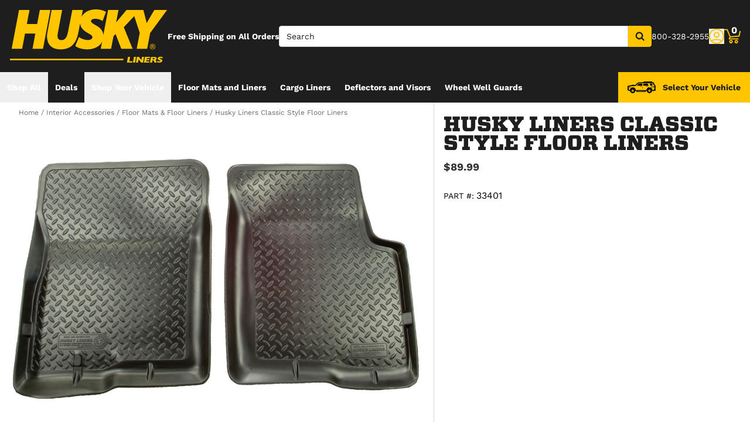

--- FILE ---
content_type: text/html;charset=utf-8
request_url: https://huskyliners.com/p/husky-liners-classic-style-floor-liners/hul-33401/
body_size: 41289
content:
<!DOCTYPE html><html  lang="en"><head><meta charset="utf-8"><meta name="viewport" content="width=device-width,initial-scale=1.0,maximum-scale=5,user-scalable=0"><title>Husky Liners Classic Style Floor Liners 33401 | Husky Liners</title><link rel="preconnect" href="https://uwp.thiecommerce.com" crossorigin="anonymous"><style>@font-face{font-family: 'PlatformFont';font-style: normal;font-display: swap;font-weight: 700;src: url('/f/148322/x/7ce4986b4a/worksans-bold.ttf') format('woff2');}@font-face{font-family: 'PlatformBrandFont';font-style: normal;font-display: swap;font-weight: 900;src: url('/f/148322/x/9d455fd567/vitesse-black_web.woff2') format('woff2');}@font-face{font-family: 'PlatformFont';font-style: normal;font-display: swap;font-weight: 400;src: url('/f/148322/x/7f362eafb3/worksans-regular.ttf') format('woff2');}@font-face{font-family: 'PlatformFont';font-style: normal;font-display: swap;font-weight: 900;src: url('/f/148322/x/9d455fd567/vitesse-black_web.woff2') format('woff2');}:root {--fontFamily: 'PlatformFont';--fontFamilyBrand: 'PlatformBrandFont';--fontWeightNormal: 400;--fontWeightBold: 700;--fontWeightExtrabold: 900;--colorDark: #333333;--colorGray: #767676;--colorInfo: #31b7d1;--colorBlack: #1E1E1E;--colorLight: #f3f3f3;--colorWhite: #ffffff;--fontSizeLg: 18px;--fontSizeSm: 14px;--fontSizeXl: 20px;--fontSizeXs: 12px;--colorAction: #0194ca;--colorDanger: #f2603e;--fontSize2xl: 24px;--fontSize3xl: 30px;--fontSize4xl: 36px;--fontSize5xl: 48px;--fontSize6xl: 60px;--fontSize7xl: 72px;--colorPrimary: #ffc600;--colorSuccess: #15884F;--colorWarning: #fec066;--fontSizeBase: 16px;--colorGrayDark: #6c6c6c;--colorInfoDark: #23889b;--colorGrayLight: #d5d5d5;--colorInfoLight: #69cadd;--colorSecondary: #333333;--colorActionDark: #0077a2;--colorDangerDark: #ba2d0d;--colorGrayDarker: #1c1c1e;--colorActionLight: #01adec;--colorDangerLight: #f4c3b8;--colorGrayDarkest: #2a2a2a;--colorGrayLighter: #f3f3f3;--colorPrimaryDark: #ddac00;--colorSuccessDark: #2A8160;--colorWarningDark: #feb244;--colorGrayLightest: #fafafa;--colorPrimaryLight: #ffd955;--colorSuccessLight: #57c697;--colorWarningLight: #fece88;--colorSecondaryDark: #1E1E1E;--colorSecondaryLight: #767676;}</style><style>.gradient[data-v-d75eb511]{-webkit-mask-image:linear-gradient(#000 70%,#0000);mask-image:linear-gradient(#000 70%,#0000);-webkit-mask-repeat:no-repeat;mask-repeat:no-repeat}</style><link rel="stylesheet" href="/_nuxt/entry-BbI8sEZv.css" crossorigin><link crossorigin="anonymous" rel="preload" href="/f/148322/x/7ce4986b4a/worksans-bold.ttf" as="font" type="font/woff2"><link crossorigin="anonymous" rel="preload" href="/f/148322/x/9d455fd567/vitesse-black_web.woff2" as="font" type="font/woff2"><link crossorigin="anonymous" rel="preload" href="/f/148322/x/7f362eafb3/worksans-regular.ttf" as="font" type="font/woff2"><link crossorigin="anonymous" rel="preload" href="/f/148322/x/9d455fd567/vitesse-black_web.woff2" as="font" type="font/woff2"><link rel="modulepreload" as="script" crossorigin href="/_nuxt/entry-C5tijDLi.js"><link rel="modulepreload" as="script" crossorigin href="/_nuxt/default-CooR2Xx7.js"><link rel="modulepreload" as="script" crossorigin href="/_nuxt/Accordion-DRwphQ2c.js"><link rel="preload" as="fetch" fetchpriority="low" crossorigin="anonymous" href="/_nuxt/builds/meta/4d4fe893-28fb-45e2-860f-1bbba0d2f37d.json"><link rel="prefetch" as="style" crossorigin href="/_nuxt/index-ZzNEnWY9.css"><link rel="prefetch" as="script" crossorigin href="/_nuxt/index-C6oCjApt.js"><link rel="prefetch" as="script" crossorigin href="/_nuxt/Crumbs-BtsBL-6L.js"><link rel="prefetch" as="script" crossorigin href="/_nuxt/iframe.client-Cr7xAd9k.js"><link rel="prefetch" as="script" crossorigin href="/_nuxt/PaymentMessaging-DN0OY3ic.js"><link rel="prefetch" as="script" crossorigin href="/_nuxt/EstimatedDeliveryDate-DK404AwB.js"><link rel="prefetch" as="script" crossorigin href="/_nuxt/virtual_public-CpIsrGmm.js"><link rel="prefetch" as="script" crossorigin href="/_nuxt/SpinnerText-QExd7Rc0.js"><link rel="prefetch" as="script" crossorigin href="/_nuxt/switch-Js4Y0IPk.js"><link rel="prefetch" as="script" crossorigin href="/_nuxt/GuaranteedFit-DWLR9U0j.js"><link rel="prefetch" as="script" crossorigin href="/_nuxt/fetch-DzlDdsAy.js"><link rel="prefetch" as="script" crossorigin href="/_nuxt/Dealer-CbqN8Gpt.js"><link rel="prefetch" as="script" crossorigin href="/_nuxt/formatPhoneE164-BbpOYbJu.js"><link rel="prefetch" as="script" crossorigin href="/_nuxt/Form-DS-hZCZZ.js"><link rel="prefetch" as="script" crossorigin href="/_nuxt/numberize-3seZnjFM.js"><link rel="prefetch" as="script" crossorigin href="/_nuxt/Select-QWwhn3dh.js"><link rel="prefetch" as="script" crossorigin href="/_nuxt/useExtendExperiment-C-_q18eb.js"><link rel="prefetch" as="script" crossorigin href="/_nuxt/CarouselProduct-CEnmnTp0.js"><link rel="prefetch" as="script" crossorigin href="/_nuxt/CustomerPhotos.client-C_IDFsMw.js"><link rel="prefetch" as="script" crossorigin href="/_nuxt/useMetaTagTemplates-CTRojcYV.js"><link rel="prefetch" as="script" crossorigin href="/_nuxt/useStickyOffset-Cyml4WBM.js"><link rel="prefetch" as="script" crossorigin href="/_nuxt/blank-D_vsU_v-.js"><link rel="prefetch" as="script" crossorigin href="/_nuxt/simple-T8T9e5lZ.js"><link rel="prefetch" as="script" crossorigin href="/_nuxt/experiment.esm-Ct0J1bFE.js"><link rel="prefetch" as="script" crossorigin href="/_nuxt/Mini-BVYh3w9u.js"><link rel="prefetch" as="script" crossorigin href="/_nuxt/Price-C8x9RlK-.js"><link rel="prefetch" as="script" crossorigin href="/_nuxt/maxQty-BegyI74B.js"><link rel="prefetch" as="style" crossorigin href="/_nuxt/PhotoswipeLightbox-BvMqnRHl.css"><link rel="prefetch" as="script" crossorigin href="/_nuxt/PhotoswipeLightbox.client-CIUQjHD6.js"><link rel="prefetch" as="script" crossorigin href="/_nuxt/InternationalSitePopup-DcOWk5iJ.js"><link rel="prefetch" as="script" crossorigin href="/_nuxt/ImageGallerySection-CfLkn-xe.js"><link rel="prefetch" as="script" crossorigin href="/_nuxt/index-CbEwlwIa.js"><link rel="prefetch" as="script" crossorigin href="/_nuxt/ReadMore-Cz2-RX0o.js"><link rel="prefetch" as="script" crossorigin href="/_nuxt/Wrapper-DNu-5rgo.js"><link rel="prefetch" as="script" crossorigin href="/_nuxt/Input-Cpymbpxp.js"><link rel="prefetch" as="script" crossorigin href="/_nuxt/QueryInput-yjGcAl-C.js"><link rel="prefetch" as="script" crossorigin href="/_nuxt/Display-ztm2zcGf.js"><link rel="prefetch" as="script" crossorigin href="/_nuxt/Pagination-9tsCtT73.js"><link rel="prefetch" as="script" crossorigin href="/_nuxt/Table-DS6AGzqc.js"><link rel="prefetch" as="script" crossorigin href="/_nuxt/TableSection-zeSDWD2-.js"><link rel="prefetch" as="script" crossorigin href="/_nuxt/Tags-Dghm--px.js"><link rel="prefetch" as="script" crossorigin href="/_nuxt/SiteReviews-DjeroLjS.js"><link rel="prefetch" as="script" crossorigin href="/_nuxt/iso8601StripTime-B32HXbXN.js"><link rel="prefetch" as="script" crossorigin href="/_nuxt/SocialImages-CGV2cxs3.js"><link rel="prefetch" as="script" crossorigin href="/_nuxt/Quiz-CY185O_i.js"><link rel="prefetch" as="script" crossorigin href="/_nuxt/SaveModal-5Asx_fNv.js"><link rel="prefetch" as="script" crossorigin href="/_nuxt/checkmarkThin-CnumrxRE.js"><link rel="prefetch" as="script" crossorigin href="/_nuxt/index-1h2Jtv0_.js"><link rel="prefetch" as="script" crossorigin href="/_nuxt/Radio-Cagk9Keh.js"><meta name="format-detection" content="telephone=no"><link rel="icon" href="https://huskyliners.com/f/148322/x/148f196793/husky-favicon.ico/m/16x16" sizes="16x16" type="image/ico"><link rel="icon" href="https://huskyliners.com/f/148322/x/148f196793/husky-favicon.ico/m/32x32" sizes="32x32" type="image/ico"><link rel="icon" href="https://huskyliners.com/f/148322/x/148f196793/husky-favicon.ico/m/96x96" sizes="96x96" type="image/ico"><link rel="icon" href="https://huskyliners.com/f/148322/x/148f196793/husky-favicon.ico/m/128x128" sizes="128x128" type="image/ico"><link rel="icon" href="https://huskyliners.com/f/148322/x/148f196793/husky-favicon.ico/m/192x192" sizes="192x192" type="image/ico"><link rel="icon" href="https://huskyliners.com/f/148322/x/148f196793/husky-favicon.ico/m/196x196" sizes="196x196" type="image/ico"><link rel="icon" href="https://huskyliners.com/f/148322/x/148f196793/husky-favicon.ico/m/384x384" sizes="384x384" type="image/ico"><link rel="apple-touch-icon-precomposed" href="https://huskyliners.com/f/148322/x/148f196793/husky-favicon.ico/m/57x57" sizes="57x57"><link rel="apple-touch-icon-precomposed" href="https://huskyliners.com/f/148322/x/148f196793/husky-favicon.ico/m/60x60" sizes="60x60"><link rel="apple-touch-icon-precomposed" href="https://huskyliners.com/f/148322/x/148f196793/husky-favicon.ico/m/72x72" sizes="72x72"><link rel="apple-touch-icon-precomposed" href="https://huskyliners.com/f/148322/x/148f196793/husky-favicon.ico/m/76x76" sizes="76x76"><link rel="apple-touch-icon-precomposed" href="https://huskyliners.com/f/148322/x/148f196793/husky-favicon.ico/m/114x114" sizes="114x114"><link rel="apple-touch-icon-precomposed" href="https://huskyliners.com/f/148322/x/148f196793/husky-favicon.ico/m/120x120" sizes="120x120"><link rel="apple-touch-icon-precomposed" href="https://huskyliners.com/f/148322/x/148f196793/husky-favicon.ico/m/144x144" sizes="144x144"><link rel="apple-touch-icon-precomposed" href="https://huskyliners.com/f/148322/x/148f196793/husky-favicon.ico/m/152x152" sizes="152x152"><link rel="canonical" href="https://huskyliners.com/p/husky-liners-classic-style-floor-liners/hul-33401/"><meta property="og:title" content="Husky Liners Classic Style Floor Liners 33401 | Husky Liners"><meta property="og:url" content="https://huskyliners.com/p/husky-liners-classic-style-floor-liners/hul-33401/"><meta property="og:site_name" content="Husky Liners"><meta property="og:type" content="website"><meta property="og:image" content="https://huskyliners.com/production/husky-33401-new-1/r/800x600/fff/80/1fe68f63a2136a7513ae9711f92fdd7a.jpg"><meta property="og:description" content="33401 Husky Liners Classic Style Floor Liners is on sale at Husky Liners with a Low Price Guarantee and free shipping! Check out specific images and videos to make the perfect buying decision."><meta name="description" content="33401 Husky Liners Classic Style Floor Liners is on sale at Husky Liners with a Low Price Guarantee and free shipping! Check out specific images and videos to make the perfect buying decision."><meta name="twitter:card" content="summary_large_image"><meta name="twitter:label1" content="Call us"><meta name="twitter:data1" content="800-328-2955"><meta name="twitter:label2" content="Shop online"><meta name="twitter:data2" content="at huskyliners.com"><meta name="application-name" content="Husky Liners"><script type="module" src="/_nuxt/entry-C5tijDLi.js" crossorigin></script></head><body><div id="__nuxt"><div id="app"><!--[--><output class="sr-only"></output><output aria-live="assertive" class="sr-only"></output><!--]--><div id="top"><!----><div class="bg-black text-white w-auto h-auto m-2 p-2 absolute left-[-9999px] top-[-9999px] focus-within:left-0 focus-within:top-0 z-50"><button type="button" class="text-white sr-only focus:not-sr-only"> Skip to main content </button></div><!----><div><!----><div id="LinkBar"><div class=""><!--[--><!----><!--]--></div></div></div><!--[--><!----><header id="Header" class="sticky top-0 z-10 pointer-events-none"><div id="stickyHeader" class="relative z-[1] pointer-events-auto"><div class=""><!--[--><!----><div class="flex flex-col justify-center relative bg-black" style=""><div class="pt-4 pl-4 pr-4 pb-4"><!--[--><!--[--><div class="flex flex-wrap items-center gap-y-2 justify-between lg:gap-8"><!--[--><!--[--><div class="flex justify-start md:justify-start"><a href="/" class="cursor-pointer" data-element-type="universalLink"><!--[--><picture><source srcset="/f/148322/270x91/058f384fa5/husky-logo.svg" width="128" height="43" media="(min-width: 1024px)"><source srcset="/f/148322/270x91/058f384fa5/husky-logo.svg" width="270" height="91" media="(min-width: 768px)"><source srcset="/f/148322/270x91/058f384fa5/husky-logo.svg" width="270" height="91" media="(min-width: 0px)"><img class="" src="data:image/svg+xml,%3Csvg%20xmlns=&#39;http://www.w3.org/2000/svg&#39;%20width=&#39;0&#39;%20height=&#39;0&#39;/%3E" loading="eager" fetchpriority="auto" alt="Yellow HUSKY LINERS logo with transparent background."></picture><!--]--></a></div><!--]--><!--[--><div class="text-white leading-normal text-left [&amp;_h1]:mt-0 [&amp;_h1]:mb-4 [&amp;_h1]:text-inherit [&amp;_h1]:normal-case [&amp;_h2]:mt-0 [&amp;_h2]:mb-4 [&amp;_h2]:text-inherit [&amp;_h2]:text-2xl lg:[&amp;_h2]:text-3xl [&amp;_h3]:mt-0 [&amp;_h3]:mb-4 [&amp;_h3]:text-inherit [&amp;_h3]:text-xl lg:[&amp;_h3]:text-2xl [&amp;_h4]:mt-0 [&amp;_h4]:mb-4 [&amp;_h4]:text-inherit [&amp;_h4]:text-lg lg:[&amp;_h4]:text-xl [&amp;_h5]:mt-0 [&amp;_h5]:mb-4 [&amp;_h5]:text-inherit [&amp;_h6]:mt-0 [&amp;_h6]:mb-4 [&amp;_h6]:text-inherit [&amp;_ol]:list-decimal [&amp;_ol]:pl-4 [&amp;_ul]:pl-[1.1em] [&amp;_ul]:list-square [&amp;_li&gt;p]:mb-2 [&amp;_p]:mb-4 last:[&amp;_div&gt;p]:mb-0"><div><!--[--><p><!--[--><span class="font-bold text-sm">Free Shipping on All Orders</span><!--]--></p><!--]--></div></div><!--]--><!--[--><div class="flex-1"><div><!--[--><div class=""><div class="relative z-30 flex [&amp;_form]:grow"><form data-cnstrc-search-form class="formkit-form" id="input_0" name="searchBarForm"><!--[--><!--[--><div class="mb-0" data-family="text" data-type="text" data-empty="true"><div class="formkit-wrapper"><!----><div class="mb-0"><!----><!----><input data-cnstrc-search-input autocomplete="off" aria-label="Search" data-testid="searchBar" data-role="none" maxlength="50" placeholder="Search" class="formkit-input baseInput p-3 h-12 w-full max-w-full border rounded px-3 py-2 text-base h-[36px] bg-white rounded-l rounded-r-none text placeholder:text text-sm lg:text-xs xl:text-sm" type="text" name="searchBarInput" value id="searchBarInput"><!----><!----></div></div><!----><!----></div><!----><!--]--><!--]--><!----><!----></form><button type="button" class="relative inline-flex justify-center text-center items-center whitespace-nowrap font-bold uppercase border rounded bg-primary hover:bg-primary-dark border-primary hover:border-primary-dark text-white rounded-l-none cursor-pointer inline-flex h-[36px] w-10 p-0" data-cnstrc-search-submit-btn><!----><span class="flex justify-center items-center"><!----><!----><!--[--><svg xmlns="http://www.w3.org/2000/svg" viewBox="0 0 70.9 71.1" class="w-4 h-4 [&amp;_path]:fill-black"><path fill="#6c6c6c" d="M69.7 63.7a5 5 0 0 1-1.5 3.6 5 5 0 0 1-3.6 1.6c-1.5 0-2.7-.6-3.6-1.6L47.2 53.6a27.8 27.8 0 0 1-36-3.3 28.3 28.3 0 0 1-6.1-9 27.8 27.8 0 0 1-2.2-11 27.8 27.8 0 0 1 8.2-20c2.5-2.6 5.6-4.6 9-6a27.8 27.8 0 0 1 11-2.3 27.8 27.8 0 0 1 20 8.3 28.3 28.3 0 0 1 3.3 36l13.8 13.8a5 5 0 0 1 1.5 3.6M44 43c3.5-3.5 5.2-7.8 5.2-12.7 0-5-1.7-9.2-5.2-12.7a17.3 17.3 0 0 0-13-5.3c-5 0-9.2 1.7-12.7 5.3A17.3 17.3 0 0 0 13 30.3c0 5 1.8 9.2 5.3 12.7s7.8 5.3 12.7 5.3c5 0 9.2-1.8 12.8-5.3z"></path></svg><!--]--><!----></span></button><div style="display:none;" id="searchResults" data-cnstrc-autosuggest data-testid="searchResults" class="absolute bg-white top-full left-0 right-0 text-black -mt-[1px] lg:min-w-[400px] lg:max-h-[650px] lg:overflow-y-auto"><div><!--[--><div><!--[--><!--[--><!--]--><!--]--></div><!--]--></div><div><!--[--><div><!--[--><!--[--><!--]--><!--]--></div><!--]--></div><div><!--[--><div><!--[--><!--[--><!--]--><!--]--></div><!--]--></div><!----></div></div><!----><!----></div><!--]--></div></div><!--]--><!--[--><div class="flex flex-wrap items-center gap-y-2 justify-start gap-8"><!--[--><!--[--><div class="text-white leading-none text-left [&amp;_h1]:mt-0 [&amp;_h1]:mb-4 [&amp;_h1]:text-inherit [&amp;_h1]:normal-case [&amp;_h2]:mt-0 [&amp;_h2]:mb-4 [&amp;_h2]:text-inherit [&amp;_h2]:text-2xl lg:[&amp;_h2]:text-3xl [&amp;_h3]:mt-0 [&amp;_h3]:mb-4 [&amp;_h3]:text-inherit [&amp;_h3]:text-xl lg:[&amp;_h3]:text-2xl [&amp;_h4]:mt-0 [&amp;_h4]:mb-4 [&amp;_h4]:text-inherit [&amp;_h4]:text-lg lg:[&amp;_h4]:text-xl [&amp;_h5]:mt-0 [&amp;_h5]:mb-4 [&amp;_h5]:text-inherit [&amp;_h6]:mt-0 [&amp;_h6]:mb-4 [&amp;_h6]:text-inherit [&amp;_ol]:list-decimal [&amp;_ol]:pl-4 [&amp;_ul]:pl-[1.1em] [&amp;_ul]:list-square [&amp;_li&gt;p]:mb-2 [&amp;_p]:mb-4 last:[&amp;_div&gt;p]:mb-0"><div><!--[--><p><!--[--><span class="text-sm">800-328-2955</span><!--]--></p><!--]--></div></div><!--]--><!--[--><div class="flex justify-start md:justify-start"><button data-element-type="universalLink" class="cursor-pointer" type="button"><!--[--><picture><source srcset="/f/148322/26x26/eb755885b8/account.svg" width="28" height="28" media="(min-width: 1024px)"><source srcset="/f/148322/26x26/eb755885b8/account.svg" width="28" height="28" media="(min-width: 768px)"><source srcset="/f/148322/26x26/eb755885b8/account.svg" width="28" height="28" media="(min-width: 0px)"><img class="" src="data:image/svg+xml,%3Csvg%20xmlns=&#39;http://www.w3.org/2000/svg&#39;%20width=&#39;0&#39;%20height=&#39;0&#39;/%3E" loading="eager" fetchpriority="auto" alt="Yellow profile icon on dark green background."></picture><!--]--></button></div><!--]--><!--[--><div class="relative cursor-pointer"><!----><a href="/cart/" class="cursor-pointer flex justify-end text-inherit" data-element-type="universalLink" aria-label="Go to cart"><!--[--><svg xmlns="http://www.w3.org/2000/svg" xml:space="preserve" viewBox="0 0 24 21" class="h-6 w-6 lg:h-7 lg:w-7 fill-current text-primary"><path d="M9.9 15.7c-1.4 0-2.6 1.2-2.6 2.6s1.2 2.6 2.6 2.6 2.6-1.2 2.6-2.6-1.2-2.6-2.6-2.6m0 3.5c-.6 0-1-.5-1-1s.4-1 1-1 1 .5 1 1-.5 1-1 1m7.8-3.5c-1.4 0-2.6 1.2-2.6 2.6s1.2 2.6 2.6 2.6 2.6-1.2 2.6-2.6-1.1-2.6-2.6-2.6m0 3.5c-.6 0-1-.5-1-1s.5-1 1-1c.6 0 1 .5 1 1 0 .6-.5 1-1 1m5.7-16.6c-.4-.1-.9.2-1 .6L21 9.4l-11.9 1-2.5-6.2L5.2.5C5 .2 4.7 0 4.4 0H.8C.4 0 0 .4 0 .8s.4.8.8.8h3.1l3.9 9.6L6.6 14c-.1.2-.1.5.1.7.1.3.3.4.6.4h13c.4 0 .8-.4.8-.8s-.4-.8-.8-.8H8.5l.7-1.5 12.6-1c.3 0 .6-.3.7-.6L24 3.6c.1-.4-.2-.9-.6-1"></path></svg><span class="font-bold text-center absolute leading-none h-[18px] w-[18px] top-[-4px] right-[1px] lg:right-[2px] text-white">0</span><!--]--></a><!----></div><!--]--><!--]--></div><!--]--><!--]--></div><!--]--><!--]--></div><!----><!----><!----></div><!--]--></div></div><div id="stickyNavbar" class="delay-[50ms] lg:delay-0 lg:transition-transform  relative z-0 pointer-events-auto"><nav aria-label="desktop nav" class="relative bg-black z-10"><div class="flex justify-between h-[52px] group-[.user-is-tabbing]:ml-1"><ul data-testid="navigationBar" role="menubar" class="flex flex-1 flex-wrap gap-x-4"><!--[--><!--[--><!----><!--]--><!--[--><!--[--><li role="menuitem" tabindex="-1"><!--[--><button id="menu-control-6bdd5193-1b5f-4f04-b0f2-7731b4a75db4" data-testid="navigationBarLink-cms-menu" class="hover:text-black hover:bg-primary text-white px-3 h-[52px] font-bold flex items-center cursor-default whitespace-nowrap text-sm group-[.user-is-tabbing]:mt-[4px] group-[.user-is-tabbing]:h-[44px]" type="button" aria-controls="menu-6bdd5193-1b5f-4f04-b0f2-7731b4a75db4" aria-expanded="false">Shop All</button><!--]--><span></span></li><!--]--><!--]--><!--[--><!--[--><li role="menuitem" tabindex="-1"><!--[--><div><a href="/specials/" class="cursor-pointer font-bold whitespace-nowrap hover:no-underline text-sm px-3 h-[52px] flex items-center group-[.user-is-tabbing]:mt-[4px] group-[.user-is-tabbing]:h-[44px] hover:text-black hover:bg-primary text-white" data-element-type="universalLink" data-testid="navigationBarLink-text-menu-item"><!--[-->Deals<!--]--></a></div><!--]--><span></span></li><!--]--><!--]--><!--[--><!--[--><li role="menuitem" tabindex="-1"><!--[--><div><button data-element-type="universalLink" class="cursor-pointer font-bold whitespace-nowrap hover:no-underline text-sm px-3 h-[52px] flex items-center group-[.user-is-tabbing]:mt-[4px] group-[.user-is-tabbing]:h-[44px] hover:text-black hover:bg-primary text-white" type="button" data-testid="navigationBarLink-text-menu-item"><!--[-->Shop Your Vehicle<!--]--></button></div><!--]--><span></span></li><!--]--><!--]--><!--[--><!--[--><li role="menuitem" tabindex="-1"><!--[--><div><a href="/c/interior-accessories/floor-mats-floor-liners/" class="cursor-pointer font-bold whitespace-nowrap hover:no-underline text-sm px-3 h-[52px] flex items-center group-[.user-is-tabbing]:mt-[4px] group-[.user-is-tabbing]:h-[44px] hover:text-black hover:bg-primary text-white" data-element-type="universalLink" data-testid="navigationBarLink-text-menu-item"><!--[-->Floor Mats and Liners<!--]--></a></div><!--]--><span></span></li><!--]--><!--]--><!--[--><!--[--><li role="menuitem" tabindex="-1"><!--[--><div><a href="/c/interior-accessories/cargo-liners/" class="cursor-pointer font-bold whitespace-nowrap hover:no-underline text-sm px-3 h-[52px] flex items-center group-[.user-is-tabbing]:mt-[4px] group-[.user-is-tabbing]:h-[44px] hover:text-black hover:bg-primary text-white" data-element-type="universalLink" data-testid="navigationBarLink-text-menu-item"><!--[-->Cargo Liners<!--]--></a></div><!--]--><span></span></li><!--]--><!--]--><!--[--><!--[--><li role="menuitem" tabindex="-1"><!--[--><div><a href="/c/exterior-accessories/vent-visors/" class="cursor-pointer font-bold whitespace-nowrap hover:no-underline text-sm px-3 h-[52px] flex items-center group-[.user-is-tabbing]:mt-[4px] group-[.user-is-tabbing]:h-[44px] hover:text-black hover:bg-primary text-white" data-element-type="universalLink" data-testid="navigationBarLink-text-menu-item"><!--[-->Deflectors and Visors<!--]--></a></div><!--]--><span></span></li><!--]--><!--]--><!--[--><!--[--><li role="menuitem" tabindex="-1"><!--[--><div><a href="/p/husky-liners-wheel-well-guards/" class="cursor-pointer font-bold whitespace-nowrap hover:no-underline text-sm px-3 h-[52px] flex items-center group-[.user-is-tabbing]:mt-[4px] group-[.user-is-tabbing]:h-[44px] hover:text-black hover:bg-primary text-white" data-element-type="universalLink" data-testid="navigationBarLink-text-menu-item"><!--[-->Wheel Well Guards<!--]--></a></div><!--]--><span></span></li><!--]--><!--]--><!--[--><!----><!--]--><!--[--><!----><!--]--><!--[--><!----><!--]--><!--[--><!----><!--]--><!--[--><!----><!--]--><!--[--><!----><!--]--><!--[--><!----><!--]--><!--[--><!----><!--]--><!--[--><!----><!--]--><!--[--><!----><!--]--><!--[--><!----><!--]--><!--[--><!----><!--]--><!--[--><!----><!--]--><!--[--><!----><!--]--><!--[--><!----><!--]--><!--]--></ul><button id="headerFitmentButton" type="button" class="flex items-center justify-center py-2 px-4 capitalize font-bold cursor-pointer flex-1 lg:flex-none bg-primary text-black" data-testid="fitmentButton"><span class="w-12 h-9 mr-3 flex items-center justify-center"><img src="/f/148322/300x130/b39809df09/pick-your-vehicle-4-runner-icon.svg" class="w-full" alt="" width="48" height="18"></span><span class="text-sm" data-testid="vehicleSelection">Select Your Vehicle</span></button></div></nav></div><!----><div><span></span></div><div><span></span></div><div><span></span></div><div><span></span></div><div><span></span></div><div><span></span></div></header><!--]--><div id="mainContent" tabindex="-1"></div><!--[--><div data-cnstrc-product-detail data-cnstrc-item-id="husky-liners-classic-style-floor-liners" data-cnstrc-item-variation-id="husky-liners-classic-style-floor-liners_hul-33401" data-cnstrc-item-price="8999" class="p-3 md:bg-white lg:p-0 m-auto xl:max-w-[2560px]"><div class="grid grid-cols-1 lg:gap-x-4 lg:pl-4 lg:grid-cols-[minmax(0,1fr)_320px] xl:grid-cols-[minmax(0,1fr)_540px]"><div class="lg:order-last lg:border-l"><!----><div id="product-sticky-panel" class="lg:sticky lg:overflow-y-auto lg:overflow-x-hidden lg:transition-all lg:px-4" style="top: 0; max-height: 100vh;"><div class="mb-2 mt-1 lg:mt-6 text-pretty"><!----><h1 data-testid="productTitle" class="text-4xl text-black inline uppercase font-brand leading-6"><span>Husky Liners Classic Style Floor Liners</span><!----></h1></div><div class="flex items-center justify-between mb-6"><div><!----><div class="flex"><div class="flex items-center"><!----><span class="text-dark text-lg font-bold">$89.99</span></div><!----></div></div><!----></div><!----><div id="v-0-0-0"></div><div><div data-testid="productInfo"><div class="space-y-6"><div class="w-full space-y-6 mt-6"><!----><!----><!----><!----><!----><div class="relative"><span></span></div><!----><div class="font-normal"><span class="text-left text-sm whitespace-nowrap uppercase pr-1">Part #:</span><span>33401</span></div><!----><!----><!--[--><!--]--></div><!----><!----><!----><span></span></div></div><!----><span></span></div></div></div><div><div><nav aria-label="Breadcrumb" class="text-xs overflow-x-auto whitespace-nowrap group-[.user-is-tabbing]:pl-[2px] pt-2 ml-4"><ol><!--[--><li class="inline"><!----><a aria-current="false" href="/" class="cursor-pointer text-gray-dark hover:no-underline !outline-offset-0" data-element-type="universalLink"><!--[--><span>Home</span><!--]--></a></li><li class="inline"><span class="text-gray-dark" aria-hidden="true"> / </span><a aria-current="false" href="/c/interior-accessories/" class="cursor-pointer text-gray-dark hover:no-underline !outline-offset-0" data-element-type="universalLink"><!--[--><span>Interior Accessories</span><!--]--></a></li><li class="inline"><span class="text-gray-dark" aria-hidden="true"> / </span><a aria-current="false" href="/c/interior-accessories/floor-mats-floor-liners/" class="cursor-pointer text-gray-dark hover:no-underline !outline-offset-0" data-element-type="universalLink"><!--[--><span>Floor Mats & Floor Liners</span><!--]--></a></li><li class="inline"><span class="text-gray-dark" aria-hidden="true"> / </span><a aria-current="page" href="/p/husky-liners-classic-style-floor-liners/" class="cursor-pointer text-gray-dark hover:no-underline !outline-offset-0" data-element-type="universalLink"><!--[--><span>Husky Liners Classic Style Floor Liners</span><!--]--></a></li><!--]--></ol></nav><div class="max-w-6xl mx-auto mt-6"><!----><div class="h-full"><div class="m-auto flex"><!----><div class="relative group hide-scroll" role="region" aria-roledescription="carousel" aria-label="Product Image Gallery"><div id="carousel-v-0-0-1" class="snap-mandatory snap-x [&amp;&gt;*]:snap-start [&amp;&gt;*]:flex-none flex flex-nowrap overflow-x-scroll overflow-y-hidden"><!--[--><!--[--><div role="group" aria-roledescription="slide" aria-label="Gallery Image 1" class="w-full"><button aria-label="Show Lightbox" class="w-full cursor-pointer"><img src="/production/husky-33401-new-1/r/1200x906/fff/80/1fe68f63a2136a7513ae9711f92fdd7a.jpg" width="1200" height="906" class="mx-auto" loading="eager" alt="Gallery Image 1"></button></div><!--]--><!--]--></div><div role="group" aria-label="Carousel navigation" class="hidden absolute w-full top-0 bottom-0 justify-between items-center pointer-events-none transition-opacity"><button type="button" title="Previous" aria-label="Previous Product Image Gallery" aria-controls="carousel-v-0-0-1" disabled class="opacity-25 py-6 px-2 pointer-events-auto"><img src="/images/carousel-arrow.svg" class="w-5" alt="Last image"></button><button type="button" title="Next" aria-label="Next Product Image Gallery" aria-controls="carousel-v-0-0-1" class="opacity-90 py-6 px-2 pointer-events-auto"><img src="/images/carousel-arrow.svg" class="w-5 rotate-180" alt="Next image"></button></div></div></div><!--[--><div class="flex flex-col mt-4 lg:flex-row lg:mt-0"><!----><!----></div><!--]--></div></div></div><span></span><div class="md:bg-white"><div class="max-w-6xl m-auto mt-4"><div class="space-y-12 content mb-12"><div class="text-xs pt-8 -mb-8"> Disclaimer: The following information is provided by the manufacturer of the product and RealTruck is not responsible or liable for the content or accuracy of the information provided by the manufacturer. </div><div class="space-y-12"><!--[--><!----><div><h2>Features</h2><div><p><strong>SECURE FIT</strong></p>
<ul>
<li>FormFit Design™ perfectly forms to the detailed contours of your vehicle’s cargo area<br />
<strong>TOUGH TO BEAT</strong></li>
<li>Made of elastomeric material is durable yet flexible to take on anything you throw at it<br />
<strong>CONTAIN THE SPILL</strong></li>
<li>Raised edges keep mud, snow, and other liquids away from your cargo area* Resistant to oil, gas, and even battery acid* Easy to clean, take it out, wash it down and put it back<br />
<strong>WARRANTY GUARANTEED</strong></li>
<li>Guaranteed for life – No hassle, no guff. If you have a problem, we’ll replace it</li>
<li>Proudly made in the USA</li>
</ul></p></div></div><!----><div class="[&amp;_table]:mb-[15px] [&amp;_table]:mt-[15px] [&amp;_table]:bg-white [&amp;_table]:border [&amp;_table]:border-black [&amp;_table]:p-[6px] [&amp;_th]:bg-[#eee] [&amp;_th]:border [&amp;_th]:border-black [&amp;_th]:p-[6px] [&amp;_td]:bg-white [&amp;_td]:border [&amp;_td]:border-black [&amp;_td]:p-[6px]"><h2 id="scrollTarget-description">Description</h2><div class="relative" data-v-d75eb511><div class="gradient overflow-y-hidden" style="max-height:450px;" data-v-d75eb511><!--[--><div><div><p>Our Classic Style Liners set the mold for auto floor protection. Featuring our rugged diamond plate look and FormFit™ design, these classic liners offer protection for vehicles dating all the way back to the 1970s. Made in the USA.</p></div></div><!----><!--]--></div><div class="absolute bottom-0 w-full bg-white" data-v-d75eb511><button type="button" class="hover:underline" data-v-d75eb511><span class="flex" data-v-d75eb511> View more <img src="data:image/svg+xml,%3csvg%20xmlns=&#39;http://www.w3.org/2000/svg&#39;%20viewBox=&#39;0%200%20284.929%20284.929&#39;%3e%3cpath%20d=&#39;M282.082%2076.511l-14.274-14.273c-1.902-1.906-4.093-2.856-6.57-2.856-2.471%200-4.661.95-6.563%202.856L142.466%20174.441%2030.262%2062.241c-1.903-1.906-4.093-2.856-6.567-2.856-2.475%200-4.665.95-6.567%202.856L2.856%2076.515C.95%2078.417%200%2080.607%200%2083.082c0%202.473.953%204.663%202.856%206.565l133.043%20133.046c1.902%201.903%204.093%202.854%206.567%202.854s4.661-.951%206.562-2.854L282.082%2089.647c1.902-1.903%202.847-4.093%202.847-6.565%200-2.475-.945-4.665-2.847-6.571z&#39;/%3e%3c/svg%3e" class="w-3 ml-2" height="12" width="12" alt="Previous Page" data-v-d75eb511></span></button></div></div></div><!--]--><!----><!----></div><!----><!----><div class="lg:grid lg:gap-x-16" id="scrollTarget-install"><div><h2 class="mt-0">Installation</h2><div class="block my-6"><p>Husky Liners® Classic Style Floor Liners feature a simple drop-in design. Each order is vehicle-specific, ensuring a flawless fitment without any trimming or modifications. For additional assistance, please call us toll-free at your earliest convenience.</p></div><!----><div class="overflow-hidden leading-5 my-3 my-6"><!--[--><div class="mb-4"><div class="flex items-center"><img src="/images/file-pdf.svg" alt="pdf" width="16" height="16" class="float-left mr-3" loading="lazy"><a href="https://static.thiecommerce.com/assets/production/husky-33401-install/ab959690045eb3c2d9058f47b03d7006.pdf" target="_blank"><span>husky-33401-install</span></a></div></div><!--]--></div></div><!----></div><div class="lg:grid lg:grid-cols-2 lg:gap-16" id="scrollTarget-warranty"><div class="relative" data-v-d75eb511><div class="gradient overflow-y-hidden" style="max-height:450px;" data-v-d75eb511><!--[--><div class="space-y-6"><h2 class="mt-0">Warranty</h2><p class="font-bold"><!----></p><div><p>Husky Liners® guarantees to the original purchaser of Husky Liners® products that they will not break or tear under normal usage during the life of the motor vehicle in/on which they are installed. This warranty shall only be effective while the original purchaser owns the motor vehicle and shall not apply to Husky Liners® products that have been removed from the original vehicle on which they were installed. This warranty applies only to those parts that are correctly installed in/on the vehicle for which they were intended.</p>
<p>Husky Liners® will warrant any part during the warranty period that proves defective in material and/or workmanship under normal installation, use, service, or maintenance. Customer will be responsible for returning alleged defective product to the manufacturer. Manufacturer will be responsible for shipping of replacement product to the customer once returned parts are received. Please have a copy of your purchase receipt available when you call.</p>
<p>This warranty is void for damages to the product due to misuse, abuse, neglect, accident, improper installation, or any use that violates the instructions furnished by us. ABNORMAL WEAR AND TEAR ARE NOT COVERED UNDER THIS WARRANTY.</p></div><!----><!----></div><!--]--></div><div class="absolute bottom-0 w-full bg-white" data-v-d75eb511><button type="button" class="hover:underline" data-v-d75eb511><span class="flex" data-v-d75eb511> View more <img src="data:image/svg+xml,%3csvg%20xmlns=&#39;http://www.w3.org/2000/svg&#39;%20viewBox=&#39;0%200%20284.929%20284.929&#39;%3e%3cpath%20d=&#39;M282.082%2076.511l-14.274-14.273c-1.902-1.906-4.093-2.856-6.57-2.856-2.471%200-4.661.95-6.563%202.856L142.466%20174.441%2030.262%2062.241c-1.903-1.906-4.093-2.856-6.567-2.856-2.475%200-4.665.95-6.567%202.856L2.856%2076.515C.95%2078.417%200%2080.607%200%2083.082c0%202.473.953%204.663%202.856%206.565l133.043%20133.046c1.902%201.903%204.093%202.854%206.567%202.854s4.661-.951%206.562-2.854L282.082%2089.647c1.902-1.903%202.847-4.093%202.847-6.565%200-2.475-.945-4.665-2.847-6.571z&#39;/%3e%3c/svg%3e" class="w-3 ml-2" height="12" width="12" alt="Previous Page" data-v-d75eb511></span></button></div></div><div class="space-y-6 mt-12 lg:border-l lg:border-l-gray-light lg:pl-16 lg:mt-0"><h2 class="mt-0">Specifications</h2><!--[--><div class="grid grid-cols-3 space-x-6"><span class="font-bold col-span-1">Brand</span><span class="col-span-2">Husky Liners</span></div><div class="grid grid-cols-3 space-x-6"><span class="font-bold col-span-1">MADE IN AMERICA</span><span class="col-span-2">Yes</span></div><!--]--><div class="relative"><button id="tooltip-trigger-v-0-0-2" type="button" aria-describedby="tooltip-v-0-0-2" class="block"><!--[--> California Residents:  <span class="font-normal underline cursor-pointer">Prop 65 Warning</span><!--]--></button><div id="tooltip-v-0-0-2" role="tooltip" class="left-[50%] bottom-[calc(100%+10px)] absolute"><!----></div></div></div></div><div class="space-y-6 md:space-y-12"><div class="max-w-6xl m-auto"><!--[--><!--]--></div><!----><div id="scrollTarget-reviews"><div><!--[--><h2>Reviews</h2><span class="bg-gray-lighter"></span><!--]--></div></div><div id="scrollTarget-qa"><div><!--[--><h2>Q&amp;A</h2><span class="bg-gray-lighter"></span><!--]--></div></div></div></div><div><!--[--><!----><!----><div class=""><!----></div><!--]--></div></div></div></div></div></div><!--]--><footer id="Footer"><!----><div class=""><!--[--><div class="text-white flex flex-col justify-start relative bg-black" style=""><div class="pt-8 pb-12 lg:pt-0 lg:container"><!--[--><!--[--><div class="grid grid-cols-1 lg:grid-cols-25-75 gap-0 lg:gap-16 lg:pt-8 lg:pb-4"><!--[--><div class="order-none lg:order-none"><!--[--><!--[--><!--[--><div class="flex justify-center lg:justify-start pb-8"><a href="/" class="cursor-pointer" data-element-type="universalLink"><!--[--><picture><source srcset="/f/148322/270x91/058f384fa5/husky-logo.svg" width="100" height="33" media="(min-width: 1024px)"><source srcset="/f/148322/270x91/058f384fa5/husky-logo.svg" width="100" height="33" media="(min-width: 768px)"><source srcset="/f/148322/270x91/058f384fa5/husky-logo.svg" width="100" height="33" media="(min-width: 0px)"><img class="" src="data:image/svg+xml,%3Csvg%20xmlns=&#39;http://www.w3.org/2000/svg&#39;%20width=&#39;0&#39;%20height=&#39;0&#39;/%3E" loading="eager" fetchpriority="auto" alt="Yellow HUSKY LINERS logo with transparent background."></picture><!--]--></a></div><!--]--><!--]--><!--[--><!--[--><div class="flex flex-wrap items-center gap-y-2 justify-center lg:justify-start gap-4 lg:gap-8 pl-8 pr-8 pb-8 lg:pl-0 lg:pr-0"><!--[--><!--[--><div class="flex justify-start md:justify-start"><a data-element-type="universalLink" class="cursor-pointer" target="_blank" rel="noopener, nofollow, noreferrer" href="https://www.instagram.com/husky_liners/"><!--[--><picture><source srcset="/f/148322/150x150/9b5ddd7cda/instagram.svg" width="20" height="20" media="(min-width: 1024px)"><source srcset="/f/148322/150x150/9b5ddd7cda/instagram.svg" width="20" height="20" media="(min-width: 768px)"><source srcset="/f/148322/150x150/9b5ddd7cda/instagram.svg" width="20" height="20" media="(min-width: 0px)"><img class="" src="data:image/svg+xml,%3Csvg%20xmlns=&#39;http://www.w3.org/2000/svg&#39;%20width=&#39;0&#39;%20height=&#39;0&#39;/%3E" loading="eager" fetchpriority="auto" alt="instagram"></picture><!--]--></a></div><!--]--><!--[--><div class="flex justify-start md:justify-start"><a data-element-type="universalLink" class="cursor-pointer" target="_blank" rel="noopener, nofollow, noreferrer" href="https://www.youtube.com/user/huskyliners"><!--[--><picture><source srcset="/f/148322/200x150/fc8602e5bc/youtube-gray.svg" width="20" height="15" media="(min-width: 1024px)"><source srcset="/f/148322/200x150/fc8602e5bc/youtube-gray.svg" width="20" height="15" media="(min-width: 768px)"><source srcset="/f/148322/200x150/fc8602e5bc/youtube-gray.svg" width="20" height="15" media="(min-width: 0px)"><img class="" src="data:image/svg+xml,%3Csvg%20xmlns=&#39;http://www.w3.org/2000/svg&#39;%20width=&#39;0&#39;%20height=&#39;0&#39;/%3E" loading="eager" fetchpriority="auto" alt="youtube"></picture><!--]--></a></div><!--]--><!--[--><div class="flex justify-start md:justify-start"><a data-element-type="universalLink" class="cursor-pointer" target="_blank" rel="noopener, nofollow, noreferrer" href="https://www.facebook.com/HuskyLiners/"><!--[--><picture><source srcset="/f/148322/150x150/e3d6657bfd/facebook.svg" width="20" height="20" media="(min-width: 1024px)"><source srcset="/f/148322/150x150/e3d6657bfd/facebook.svg" width="20" height="20" media="(min-width: 768px)"><source srcset="/f/148322/150x150/e3d6657bfd/facebook.svg" width="20" height="20" media="(min-width: 0px)"><img class="" src="data:image/svg+xml,%3Csvg%20xmlns=&#39;http://www.w3.org/2000/svg&#39;%20width=&#39;0&#39;%20height=&#39;0&#39;/%3E" loading="eager" fetchpriority="auto" alt="facebook"></picture><!--]--></a></div><!--]--><!--[--><div class="flex justify-start md:justify-start"><a data-element-type="universalLink" class="cursor-pointer" target="_blank" rel="noopener, nofollow, noreferrer" href="https://twitter.com/Husky_Liners"><!--[--><picture><source srcset="/f/148322/24x24/75081ca067/x-twitter-icon.svg" width="20" height="20" media="(min-width: 1024px)"><source srcset="/f/148322/24x24/75081ca067/x-twitter-icon.svg" width="20" height="20" media="(min-width: 768px)"><source srcset="/f/148322/24x24/75081ca067/x-twitter-icon.svg" width="20" height="20" media="(min-width: 0px)"><img class="" src="data:image/svg+xml,%3Csvg%20xmlns=&#39;http://www.w3.org/2000/svg&#39;%20width=&#39;0&#39;%20height=&#39;0&#39;/%3E" loading="eager" fetchpriority="auto" alt="Silver X on black background."></picture><!--]--></a></div><!--]--><!--[--><div class="flex justify-start md:justify-start"><a data-element-type="universalLink" class="cursor-pointer" target="_blank" rel="noopener, nofollow, noreferrer" href="https://www.linkedin.com/company/husky-liners"><!--[--><picture><source srcset="/f/148322/24x24/7f5e839f2d/linkedin.svg" width="20" height="20" media="(min-width: 1024px)"><source srcset="/f/148322/24x24/7f5e839f2d/linkedin.svg" width="20" height="20" media="(min-width: 768px)"><source srcset="/f/148322/24x24/7f5e839f2d/linkedin.svg" width="20" height="20" media="(min-width: 0px)"><img class="" src="data:image/svg+xml,%3Csvg%20xmlns=&#39;http://www.w3.org/2000/svg&#39;%20width=&#39;0&#39;%20height=&#39;0&#39;/%3E" loading="eager" fetchpriority="auto" alt="Green LinkedIn logo on gray circle."></picture><!--]--></a></div><!--]--><!--]--></div><!--]--><!--]--><!--[--><!--[--><div class="leading-normal text-left [&amp;_h1]:mt-0 [&amp;_h1]:mb-4 [&amp;_h1]:text-inherit [&amp;_h1]:normal-case [&amp;_h2]:mt-0 [&amp;_h2]:mb-4 [&amp;_h2]:text-inherit [&amp;_h2]:text-2xl lg:[&amp;_h2]:text-3xl [&amp;_h3]:mt-0 [&amp;_h3]:mb-4 [&amp;_h3]:text-inherit [&amp;_h3]:text-xl lg:[&amp;_h3]:text-2xl [&amp;_h4]:mt-0 [&amp;_h4]:mb-4 [&amp;_h4]:text-inherit [&amp;_h4]:text-lg lg:[&amp;_h4]:text-xl [&amp;_h5]:mt-0 [&amp;_h5]:mb-4 [&amp;_h5]:text-inherit [&amp;_h6]:mt-0 [&amp;_h6]:mb-4 [&amp;_h6]:text-inherit [&amp;_ol]:list-decimal [&amp;_ol]:pl-4 [&amp;_ul]:pl-[1.1em] [&amp;_ul]:list-square [&amp;_li&gt;p]:mb-2 [&amp;_p]:mb-4 last:[&amp;_div&gt;p]:mb-0 pl-4 pr-4 lg:pl-0 lg:pr-0"><div><!--[--><p><!--[--><span class="font-bold text-lg">Get on the List</span><!--]--></p><!--]--></div></div><!--]--><!--]--><!--[--><!--[--><div class="leading-normal text-left [&amp;_h1]:mt-0 [&amp;_h1]:mb-4 [&amp;_h1]:text-inherit [&amp;_h1]:normal-case [&amp;_h2]:mt-0 [&amp;_h2]:mb-4 [&amp;_h2]:text-inherit [&amp;_h2]:text-2xl lg:[&amp;_h2]:text-3xl [&amp;_h3]:mt-0 [&amp;_h3]:mb-4 [&amp;_h3]:text-inherit [&amp;_h3]:text-xl lg:[&amp;_h3]:text-2xl [&amp;_h4]:mt-0 [&amp;_h4]:mb-4 [&amp;_h4]:text-inherit [&amp;_h4]:text-lg lg:[&amp;_h4]:text-xl [&amp;_h5]:mt-0 [&amp;_h5]:mb-4 [&amp;_h5]:text-inherit [&amp;_h6]:mt-0 [&amp;_h6]:mb-4 [&amp;_h6]:text-inherit [&amp;_ol]:list-decimal [&amp;_ol]:pl-4 [&amp;_ul]:pl-[1.1em] [&amp;_ul]:list-square [&amp;_li&gt;p]:mb-2 [&amp;_p]:mb-4 last:[&amp;_div&gt;p]:mb-0 pl-4 pr-4 pb-2 lg:pl-0 lg:pr-0"><div><!--[--><p><!--[--><span class="">Get exclusive savings, insider information, and the latest Husky Liners articles sent straight to your inbox.</span><!--]--></p><!--]--></div></div><!--]--><!--]--><!--[--><!--[--><div class="pl-4 pr-4 pb-4 lg:pl-0 lg:pr-0"><span></span><!----></div><!--]--><!--]--><!--]--></div><div class="order-none lg:order-none"><!--[--><!--[--><!--[--><div class="grid grid-cols-1 lg:grid-cols-3 gap-2 lg:gap-4 pt-0 pl-4 pr-4 pb-4 lg:pt-0 lg:pl-0 lg:pr-0 lg:pb-0"><!--[--><div class="order-none lg:order-none"><!--[--><!--[--><!--[--><div class=""><div class="py-2 px-4 flex justify-between items-center"><!--[--><!--[--><div class="leading-normal text-left [&amp;_h1]:mt-0 [&amp;_h1]:mb-4 [&amp;_h1]:text-inherit [&amp;_h1]:normal-case [&amp;_h2]:mt-0 [&amp;_h2]:mb-4 [&amp;_h2]:text-inherit [&amp;_h2]:text-2xl lg:[&amp;_h2]:text-3xl [&amp;_h3]:mt-0 [&amp;_h3]:mb-4 [&amp;_h3]:text-inherit [&amp;_h3]:text-xl lg:[&amp;_h3]:text-2xl [&amp;_h4]:mt-0 [&amp;_h4]:mb-4 [&amp;_h4]:text-inherit [&amp;_h4]:text-lg lg:[&amp;_h4]:text-xl [&amp;_h5]:mt-0 [&amp;_h5]:mb-4 [&amp;_h5]:text-inherit [&amp;_h6]:mt-0 [&amp;_h6]:mb-4 [&amp;_h6]:text-inherit [&amp;_ol]:list-decimal [&amp;_ol]:pl-4 [&amp;_ul]:pl-[1.1em] [&amp;_ul]:list-square [&amp;_li&gt;p]:mb-2 [&amp;_p]:mb-4 last:[&amp;_div&gt;p]:mb-0"><div><!--[--><h2><!--[--><span class="font-bold text-base">About</span><!--]--></h2><!--]--></div></div><!--]--><!--]--><!----></div><div style="" class="py-2 px-4"><!--[--><!--[--><div class="leading-normal text-left [&amp;_h1]:mt-0 [&amp;_h1]:mb-4 [&amp;_h1]:text-inherit [&amp;_h1]:normal-case [&amp;_h2]:mt-0 [&amp;_h2]:mb-4 [&amp;_h2]:text-inherit [&amp;_h2]:text-2xl lg:[&amp;_h2]:text-3xl [&amp;_h3]:mt-0 [&amp;_h3]:mb-4 [&amp;_h3]:text-inherit [&amp;_h3]:text-xl lg:[&amp;_h3]:text-2xl [&amp;_h4]:mt-0 [&amp;_h4]:mb-4 [&amp;_h4]:text-inherit [&amp;_h4]:text-lg lg:[&amp;_h4]:text-xl [&amp;_h5]:mt-0 [&amp;_h5]:mb-4 [&amp;_h5]:text-inherit [&amp;_h6]:mt-0 [&amp;_h6]:mb-4 [&amp;_h6]:text-inherit [&amp;_ol]:list-decimal [&amp;_ol]:pl-4 [&amp;_ul]:pl-[1.1em] [&amp;_ul]:list-square [&amp;_li&gt;p]:mb-2 [&amp;_p]:mb-4 last:[&amp;_div&gt;p]:mb-0"><div><!--[--><p><!--[--><a href="/about/" class="cursor-pointer text-white text-sm" data-element-type="universalLink"><!--[-->About<!--]--></a><!--]--></p><p><!--[--><a href="/careers/" class="cursor-pointer text-white text-sm" data-element-type="universalLink"><!--[-->Careers<!--]--></a><!--]--></p><p><!--[--><a href="/blog/" class="cursor-pointer text-white text-sm" data-element-type="universalLink"><!--[-->Blog<!--]--></a><!--]--></p><p><!--[--><a href="/news/" class="cursor-pointer text-white text-sm" data-element-type="universalLink"><!--[-->News<!--]--></a><!--]--></p><p><!--[--><a href="/privacy-policy/" class="cursor-pointer text-white text-sm" data-element-type="universalLink"><!--[-->Privacy Policy<!--]--></a><!--]--></p><p><!--[--><a href="/supplier-code-of-conduct/" class="cursor-pointer text-white text-sm" data-element-type="universalLink"><!--[-->Supplier Code of Conduct<!--]--></a><!--]--></p><p><!--[--><a href="/supplier-terms-and-conditions/" class="cursor-pointer text-white text-sm" data-element-type="universalLink"><!--[-->Supplier Terms and Conditions<!--]--></a><!--]--></p><p><!--[--><a data-element-type="universalLink" class="cursor-pointer text-white text-sm" target="_blank" rel="noopener, nofollow, noreferrer" href="https://dealer.huskyliners.com/"><!--[-->Dealer Portal<!--]--></a><!--]--></p><!--]--></div></div><!--]--><!--]--></div></div><!--]--><!--]--><!--]--></div><div class="order-none lg:order-none"><!--[--><!--[--><!--[--><div class=""><div class="py-2 px-4 flex justify-between items-center"><!--[--><!--[--><div class="leading-normal text-left [&amp;_h1]:mt-0 [&amp;_h1]:mb-4 [&amp;_h1]:text-inherit [&amp;_h1]:normal-case [&amp;_h2]:mt-0 [&amp;_h2]:mb-4 [&amp;_h2]:text-inherit [&amp;_h2]:text-2xl lg:[&amp;_h2]:text-3xl [&amp;_h3]:mt-0 [&amp;_h3]:mb-4 [&amp;_h3]:text-inherit [&amp;_h3]:text-xl lg:[&amp;_h3]:text-2xl [&amp;_h4]:mt-0 [&amp;_h4]:mb-4 [&amp;_h4]:text-inherit [&amp;_h4]:text-lg lg:[&amp;_h4]:text-xl [&amp;_h5]:mt-0 [&amp;_h5]:mb-4 [&amp;_h5]:text-inherit [&amp;_h6]:mt-0 [&amp;_h6]:mb-4 [&amp;_h6]:text-inherit [&amp;_ol]:list-decimal [&amp;_ol]:pl-4 [&amp;_ul]:pl-[1.1em] [&amp;_ul]:list-square [&amp;_li&gt;p]:mb-2 [&amp;_p]:mb-4 last:[&amp;_div&gt;p]:mb-0"><div><!--[--><h2><!--[--><span class="font-bold text-base">Products</span><!--]--></h2><!--]--></div></div><!--]--><!--]--><!----></div><div style="" class="py-2 px-4"><!--[--><!--[--><div class="leading-normal text-left [&amp;_h1]:mt-0 [&amp;_h1]:mb-4 [&amp;_h1]:text-inherit [&amp;_h1]:normal-case [&amp;_h2]:mt-0 [&amp;_h2]:mb-4 [&amp;_h2]:text-inherit [&amp;_h2]:text-2xl lg:[&amp;_h2]:text-3xl [&amp;_h3]:mt-0 [&amp;_h3]:mb-4 [&amp;_h3]:text-inherit [&amp;_h3]:text-xl lg:[&amp;_h3]:text-2xl [&amp;_h4]:mt-0 [&amp;_h4]:mb-4 [&amp;_h4]:text-inherit [&amp;_h4]:text-lg lg:[&amp;_h4]:text-xl [&amp;_h5]:mt-0 [&amp;_h5]:mb-4 [&amp;_h5]:text-inherit [&amp;_h6]:mt-0 [&amp;_h6]:mb-4 [&amp;_h6]:text-inherit [&amp;_ol]:list-decimal [&amp;_ol]:pl-4 [&amp;_ul]:pl-[1.1em] [&amp;_ul]:list-square [&amp;_li&gt;p]:mb-2 [&amp;_p]:mb-4 last:[&amp;_div&gt;p]:mb-0"><div><!--[--><p><!--[--><a href="/rapidship/" class="cursor-pointer text-white text-sm" data-element-type="universalLink"><!--[-->RapidShip<!--]--></a><!--]--></p><p><!--[--><a href="/warranty-registration/" class="cursor-pointer text-white text-sm" data-element-type="universalLink"><!--[-->Warranty Registration<!--]--></a><!--]--></p><p><!--[--><a href="/installation-instructions/" rel="noopener noreferrer" target="_blank" data-element-type="universalLink" class="cursor-pointer text-white text-sm"><!--[-->Installation Guides<!--]--></a><!--]--></p><p><!--[--><a href="/specials/" class="cursor-pointer text-white text-sm" data-element-type="universalLink"><!--[-->Special Offers<!--]--></a><!--]--></p><p><!--[--><a href="/new-products/" class="cursor-pointer text-white text-sm" data-element-type="universalLink"><!--[-->New Products<!--]--></a><!--]--></p><p><!--[--><a href="/reviews/" class="cursor-pointer text-white text-sm" data-element-type="universalLink"><!--[-->Reviews<!--]--></a><!--]--></p><!--]--></div></div><!--]--><!--]--></div></div><!--]--><!--]--><!--]--></div><div class="order-none lg:order-none"><!--[--><!--[--><!--[--><div class=""><div class="py-2 px-4 flex justify-between items-center"><!--[--><!--[--><div class="leading-normal text-left [&amp;_h1]:mt-0 [&amp;_h1]:mb-4 [&amp;_h1]:text-inherit [&amp;_h1]:normal-case [&amp;_h2]:mt-0 [&amp;_h2]:mb-4 [&amp;_h2]:text-inherit [&amp;_h2]:text-2xl lg:[&amp;_h2]:text-3xl [&amp;_h3]:mt-0 [&amp;_h3]:mb-4 [&amp;_h3]:text-inherit [&amp;_h3]:text-xl lg:[&amp;_h3]:text-2xl [&amp;_h4]:mt-0 [&amp;_h4]:mb-4 [&amp;_h4]:text-inherit [&amp;_h4]:text-lg lg:[&amp;_h4]:text-xl [&amp;_h5]:mt-0 [&amp;_h5]:mb-4 [&amp;_h5]:text-inherit [&amp;_h6]:mt-0 [&amp;_h6]:mb-4 [&amp;_h6]:text-inherit [&amp;_ol]:list-decimal [&amp;_ol]:pl-4 [&amp;_ul]:pl-[1.1em] [&amp;_ul]:list-square [&amp;_li&gt;p]:mb-2 [&amp;_p]:mb-4 last:[&amp;_div&gt;p]:mb-0"><div><!--[--><h2><!--[--><span class="font-bold text-base">Customer Service</span><!--]--></h2><!--]--></div></div><!--]--><!--]--><!----></div><div style="" class="py-2 px-4"><!--[--><!--[--><div class="leading-normal text-left [&amp;_h1]:mt-0 [&amp;_h1]:mb-4 [&amp;_h1]:text-inherit [&amp;_h1]:normal-case [&amp;_h2]:mt-0 [&amp;_h2]:mb-4 [&amp;_h2]:text-inherit [&amp;_h2]:text-2xl lg:[&amp;_h2]:text-3xl [&amp;_h3]:mt-0 [&amp;_h3]:mb-4 [&amp;_h3]:text-inherit [&amp;_h3]:text-xl lg:[&amp;_h3]:text-2xl [&amp;_h4]:mt-0 [&amp;_h4]:mb-4 [&amp;_h4]:text-inherit [&amp;_h4]:text-lg lg:[&amp;_h4]:text-xl [&amp;_h5]:mt-0 [&amp;_h5]:mb-4 [&amp;_h5]:text-inherit [&amp;_h6]:mt-0 [&amp;_h6]:mb-4 [&amp;_h6]:text-inherit [&amp;_ol]:list-decimal [&amp;_ol]:pl-4 [&amp;_ul]:pl-[1.1em] [&amp;_ul]:list-square [&amp;_li&gt;p]:mb-2 [&amp;_p]:mb-4 last:[&amp;_div&gt;p]:mb-0"><div><!--[--><p><!--[--><a href="/faq/" class="cursor-pointer text-white text-sm" data-element-type="universalLink"><!--[-->FAQ<!--]--></a><!--]--></p><p><!--[--><a href="/contact-us/" class="cursor-pointer text-white text-sm" data-element-type="universalLink"><!--[-->Contact Us<!--]--></a><!--]--></p><p><!--[--><a href="/order-information/" class="cursor-pointer text-white text-sm" data-element-type="universalLink"><!--[-->Order Information<!--]--></a><!--]--></p><p><!--[--><a href="/financing/" class="cursor-pointer text-white text-sm" data-element-type="universalLink"><!--[-->Financing<!--]--></a><!--]--></p><p><!--[--><a href="/shipping-information/" class="cursor-pointer text-white text-sm" data-element-type="universalLink"><!--[-->Shipping Information<!--]--></a><!--]--></p><p><!--[--><a href="/?mod=orderlogin" class="cursor-pointer text-white text-sm" data-element-type="universalLink"><!--[-->Check Order Status<!--]--></a><!--]--></p><p><!--[--><a href="/returns/" class="cursor-pointer text-white text-sm" data-element-type="universalLink"><!--[-->Returns<!--]--></a><!--]--></p><p><!--[--><!--]--></p><!--]--></div></div><!--]--><!--]--></div></div><!--]--><!--]--><!--]--></div><!--]--></div><!--]--><!--]--><!--]--></div><!--]--></div><!--]--><!--[--><!----><!--]--><!--[--><div class="flex flex-wrap items-center gap-y-2 justify-center gap-4 pl-4 pr-4"><!--[--><!--[--><div class="leading-normal text-center [&amp;_h1]:mt-0 [&amp;_h1]:mb-4 [&amp;_h1]:text-inherit [&amp;_h1]:normal-case [&amp;_h2]:mt-0 [&amp;_h2]:mb-4 [&amp;_h2]:text-inherit [&amp;_h2]:text-2xl lg:[&amp;_h2]:text-3xl [&amp;_h3]:mt-0 [&amp;_h3]:mb-4 [&amp;_h3]:text-inherit [&amp;_h3]:text-xl lg:[&amp;_h3]:text-2xl [&amp;_h4]:mt-0 [&amp;_h4]:mb-4 [&amp;_h4]:text-inherit [&amp;_h4]:text-lg lg:[&amp;_h4]:text-xl [&amp;_h5]:mt-0 [&amp;_h5]:mb-4 [&amp;_h5]:text-inherit [&amp;_h6]:mt-0 [&amp;_h6]:mb-4 [&amp;_h6]:text-inherit [&amp;_ol]:list-decimal [&amp;_ol]:pl-4 [&amp;_ul]:pl-[1.1em] [&amp;_ul]:list-square [&amp;_li&gt;p]:mb-2 [&amp;_p]:mb-4 last:[&amp;_div&gt;p]:mb-0"><div><!--[--><p><!--[--><span class="text-xs">Husky Liners is a </span><a data-element-type="universalLink" class="cursor-pointer text-primary font-bold text-xs" target="_blank" rel="noopener, nofollow, noreferrer" href="https://realtruck.com/"><!--[-->RealTruck<!--]--></a><span class="text-xs"> Brand</span><!--]--></p><!--]--></div></div><!--]--><!--]--></div><!--]--><!--[--><div class="flex flex-wrap items-center gap-y-2 justify-center gap-4 pt-4 pl-4 pr-4"><!--[--><!--[--><div class="leading-normal text-center [&amp;_h1]:mt-0 [&amp;_h1]:mb-4 [&amp;_h1]:text-inherit [&amp;_h1]:normal-case [&amp;_h2]:mt-0 [&amp;_h2]:mb-4 [&amp;_h2]:text-inherit [&amp;_h2]:text-2xl lg:[&amp;_h2]:text-3xl [&amp;_h3]:mt-0 [&amp;_h3]:mb-4 [&amp;_h3]:text-inherit [&amp;_h3]:text-xl lg:[&amp;_h3]:text-2xl [&amp;_h4]:mt-0 [&amp;_h4]:mb-4 [&amp;_h4]:text-inherit [&amp;_h4]:text-lg lg:[&amp;_h4]:text-xl [&amp;_h5]:mt-0 [&amp;_h5]:mb-4 [&amp;_h5]:text-inherit [&amp;_h6]:mt-0 [&amp;_h6]:mb-4 [&amp;_h6]:text-inherit [&amp;_ol]:list-decimal [&amp;_ol]:pl-4 [&amp;_ul]:pl-[1.1em] [&amp;_ul]:list-square [&amp;_li&gt;p]:mb-2 [&amp;_p]:mb-4 last:[&amp;_div&gt;p]:mb-0"><div><!--[--><p><!--[--><span class="text-xs">© 2026 Husky Liners Inc. All rights reserved.</span><!--]--></p><!--]--></div></div><!--]--><!--[--><div class="leading-normal text-center [&amp;_h1]:mt-0 [&amp;_h1]:mb-4 [&amp;_h1]:text-inherit [&amp;_h1]:normal-case [&amp;_h2]:mt-0 [&amp;_h2]:mb-4 [&amp;_h2]:text-inherit [&amp;_h2]:text-2xl lg:[&amp;_h2]:text-3xl [&amp;_h3]:mt-0 [&amp;_h3]:mb-4 [&amp;_h3]:text-inherit [&amp;_h3]:text-xl lg:[&amp;_h3]:text-2xl [&amp;_h4]:mt-0 [&amp;_h4]:mb-4 [&amp;_h4]:text-inherit [&amp;_h4]:text-lg lg:[&amp;_h4]:text-xl [&amp;_h5]:mt-0 [&amp;_h5]:mb-4 [&amp;_h5]:text-inherit [&amp;_h6]:mt-0 [&amp;_h6]:mb-4 [&amp;_h6]:text-inherit [&amp;_ol]:list-decimal [&amp;_ol]:pl-4 [&amp;_ul]:pl-[1.1em] [&amp;_ul]:list-square [&amp;_li&gt;p]:mb-2 [&amp;_p]:mb-4 last:[&amp;_div&gt;p]:mb-0"><div><!--[--><p><!--[--><button data-element-type="universalLink" class="cursor-pointer text-inherit underline text-xs" type="button"><!--[-->Do Not Sell My Personal Information<!--]--></button><!--]--></p><!--]--></div></div><!--]--><!--[--><div class="leading-normal text-center [&amp;_h1]:mt-0 [&amp;_h1]:mb-4 [&amp;_h1]:text-inherit [&amp;_h1]:normal-case [&amp;_h2]:mt-0 [&amp;_h2]:mb-4 [&amp;_h2]:text-inherit [&amp;_h2]:text-2xl lg:[&amp;_h2]:text-3xl [&amp;_h3]:mt-0 [&amp;_h3]:mb-4 [&amp;_h3]:text-inherit [&amp;_h3]:text-xl lg:[&amp;_h3]:text-2xl [&amp;_h4]:mt-0 [&amp;_h4]:mb-4 [&amp;_h4]:text-inherit [&amp;_h4]:text-lg lg:[&amp;_h4]:text-xl [&amp;_h5]:mt-0 [&amp;_h5]:mb-4 [&amp;_h5]:text-inherit [&amp;_h6]:mt-0 [&amp;_h6]:mb-4 [&amp;_h6]:text-inherit [&amp;_ol]:list-decimal [&amp;_ol]:pl-4 [&amp;_ul]:pl-[1.1em] [&amp;_ul]:list-square [&amp;_li&gt;p]:mb-2 [&amp;_p]:mb-4 last:[&amp;_div&gt;p]:mb-0"><div><!--[--><p><!--[--><button data-element-type="universalLink" class="cursor-pointer text-inherit underline text-xs" type="button"><!--[-->Cookie Preferences<!--]--></button><!--]--></p><!--]--></div></div><!--]--><!--[--><div class="leading-normal text-center [&amp;_h1]:mt-0 [&amp;_h1]:mb-4 [&amp;_h1]:text-inherit [&amp;_h1]:normal-case [&amp;_h2]:mt-0 [&amp;_h2]:mb-4 [&amp;_h2]:text-inherit [&amp;_h2]:text-2xl lg:[&amp;_h2]:text-3xl [&amp;_h3]:mt-0 [&amp;_h3]:mb-4 [&amp;_h3]:text-inherit [&amp;_h3]:text-xl lg:[&amp;_h3]:text-2xl [&amp;_h4]:mt-0 [&amp;_h4]:mb-4 [&amp;_h4]:text-inherit [&amp;_h4]:text-lg lg:[&amp;_h4]:text-xl [&amp;_h5]:mt-0 [&amp;_h5]:mb-4 [&amp;_h5]:text-inherit [&amp;_h6]:mt-0 [&amp;_h6]:mb-4 [&amp;_h6]:text-inherit [&amp;_ol]:list-decimal [&amp;_ol]:pl-4 [&amp;_ul]:pl-[1.1em] [&amp;_ul]:list-square [&amp;_li&gt;p]:mb-2 [&amp;_p]:mb-4 last:[&amp;_div&gt;p]:mb-0"><div><!--[--><p><!--[--><a href="/terms-and-conditions/" class="cursor-pointer text-inherit underline text-xs" data-element-type="universalLink"><!--[-->Terms and Conditions<!--]--></a><!--]--></p><!--]--></div></div><!--]--><!--]--></div><!--]--><!--]--></div><!----><!----><!----></div><!--]--></div></footer></div><div><span></span></div><!----><!--teleport start--><!--teleport end--><!----></div></div><div id="teleports"><!--teleport start anchor--><div class="fixed inset-0 flex flex-col justify-end items-center px-3 py-3 pointer-events-none z-third-party md:p-6 md:justify-start md:items-end"><!--[--><!--]--></div><span></span><!--teleport anchor--></div><script type="application/json" data-nuxt-data="nuxt-app" data-ssr="true" id="__NUXT_DATA__">[["ShallowReactive",1],{"data":2,"state":1961,"once":2251,"_errors":2252,"serverRendered":24,"path":2254,"pinia":2255},["ShallowReactive",3],{"sitewideConfig":4},{"config":5,"header":90,"sitewideBanner":-1,"footer":576,"seo":1493,"styles":1552,"channelId":1692,"domain":1693,"sitePrefix":1694,"linkBar":1695,"navbar":1824},{"_uid":6,"ellaKey":7,"forterId":8,"siteName":9,"component":10,"ketchCode":11,"stripeKey":12,"fitmentBed":13,"privacyUrl":14,"returnsUrl":18,"ellaEnabled":19,"fitmentBody":13,"invocaTagId":20,"yotpoApiKey":21,"affirmApiKey":15,"algoliaAppId":22,"amplitudeKey":23,"ketchEnabled":24,"phoneGeneral":25,"phoneReturns":15,"speedcurveId":15,"yotpoEnabled":24,"affirmEnabled":19,"algoliaApiKey":26,"brandsEnabled":19,"bugsnagApiKey":27,"buildsEnabled":19,"extendEnabled":19,"extendStoreId":28,"featuredMakes":29,"fitmentEngine":13,"forterEnabled":19,"invocaEnabled":24,"paypalEnabled":24,"protexEnabled":19,"segmentApiKey":31,"stripeEnabled":24,"algoliaEnabled":24,"bugsnagEnabled":24,"cognitoEnabled":24,"errorPageImage":32,"paypalClientId":36,"segmentEnabled":24,"useSecondLevel":19,"wisepopsApiKey":15,"wisepopsSiteId":15,"cognitoClientId":37,"extraButtonLink":38,"extraButtonText":41,"googlePlacesKey":42,"invocaNetworkId":43,"storyblokApiKey":44,"wisepopsEnabled":19,"accessibeEnabled":19,"amplitudeEnabled":24,"brandsBannerFile":45,"livepersonSiteId":47,"myAccountEnabled":24,"noIndexWholeSite":19,"shareCartEnabled":19,"storyblokEnabled":24,"cognitoUserPoolId":48,"costcoNextEnabled":19,"extendEnvironment":49,"isFitmentDisabled":19,"livepersonEnabled":24,"newsletterEnabled":24,"newsletterSmsText":15,"speedcurveEnabled":19,"blogBreadcrumbText":15,"constructorEnabled":19,"extraButtonHeading":50,"geolocationEnabled":24,"configureTechApiKey":15,"constructorIndexKey":15,"dealerPortalEnabled":19,"enableGiftCardInput":24,"googlePlacesEnabled":24,"installernetEnabled":19,"installernetPageUrl":51,"orderReturnsEnabled":24,"sameDayShippingMode":52,"dealerLocatorEnabled":24,"guaranteedFitEnabled":24,"newsletterOffersText":53,"newsletterSmsEnabled":19,"madeByRealTruckBrands":54,"speedcurveLogFirstHit":19,"yotpoProductGalleryId":15,"constructorTestEnabled":19,"livepersonEngagementId":86,"madeByRealTruckEnabled":19,"salesRepsSearchEnabled":19,"sameDayShippingEnabled":24,"nonTransactionalEnabled":19,"installGuideSearchEnabled":24,"orderCancellationsEnabled":24,"dealerLocatorOnlineEnabled":19,"recommendedProductsEnabled":19,"stripePaymentRequestButton":24,"dealerLocatorShowBrandFacet":19,"rightAlignedSplitterEnabled":24,"internationalSitePopupEnabled":19,"backInStockNotificationEnabled":19,"extendShippingProtectionEnabled":24,"madeByRealTruckOnlineOnlyBrands":87,"dealerLocatorShowProductPageLink":19,"dealerLocatorInternationalEnabled":19},"7f6bda76-7a13-41d0-8be4-a45a5ab60738","vgrsefpyutiplvoawxdk","5334d5262487","Husky Liners","config","husky_liners","pk_live_XotCD0jxWE7pAhaCLmt5PC5l","OFF",{"id":15,"url":15,"linktype":16,"fieldtype":17,"cached_url":15},"","story","multilink",{"id":15,"url":15,"linktype":16,"fieldtype":17,"cached_url":15},false,"3624533365","y2vV4yAfms2M2t00YLGhOSJG8tM1JRw0lnF3tnfi","8NTU44CCC0","client-IAVK5HfDUgfqZfk7bocnzo1bOReTSVp7",true,"800-328-2955","44720c4cd3044cbc334b8cb742bd5a1a","01b889f72a9a1067d3ba0a3a55bf247b","f8920f29-51d9-4c84-930c-ac56c472106b",{"data":30},[],"tgAVM0Nsv8YrpItylUzDr99mNZIDnRih",{"id":33,"alt":33,"name":15,"focus":33,"title":33,"source":33,"filename":15,"copyright":33,"fieldtype":34,"meta_data":35},null,"asset",{},"AZWtw1cQVtoDWDKjXR3NoOsn8MmnxZQX1kmB5huI-9ifpMHFF6mBqkBbuw2cJC0sgVLdRGCo5205MnQk","3281qbeonqs9ki6nog9546e4ln",{"id":39,"url":15,"linktype":16,"fieldtype":17,"cached_url":40},"db074393-93c7-4354-bb89-98b588727316","https://huskyliners.com/contact-us/","CONTACT CUSTOMER SERVICE","AIzaSyDdQ4IzwKODyOX9K0wItP0qjCYYUIc1z8Y","1707","MHKqKdfEWvwoKOClKEiajwtt",{"id":33,"alt":33,"name":15,"focus":33,"title":33,"source":33,"filename":15,"copyright":33,"fieldtype":34,"meta_data":46},{},"46969220","us-east-1_su5EjDi9W","production","Unable to locate your order?","/realpro","RAPIDSHIP","Send me offers from Huskyliners.com",{"_uid":55,"data":56,"plugin":85},"75a3fe73-d854-4284-932e-7b76f558f6b4",[57,58,59,60,61,62,63,64,65,66,67,68,69,70,71,72,73,74,75,76,77,78,79,80,81,82,83,84],"A.R.E.","Advantage","Alloy USA","AMP Research","AVS","Backrack","BAK","BedRug","Bushwacker","Extang","Havoc","Lund","N-Fab","Rampage","Retrax","Roll-N-Lock","Rugged Liner","Rugged Ridge","Stampede","SuperLift","TonnoPro","TruXedo","UnderCover","Go Rhino","Big Country","Go Rhino Public Safety Division","RealTruck","RoadWorks","array-input","4460461438",{"_uid":88,"data":89,"plugin":85},"44d77393-e6bf-4e37-9ae1-949d0670a7ad",[],{"_uid":91,"component":92,"headerSimple":93,"stickyEnabled":24,"headerStandard":381},"7ec4ab6d-65b0-4d3c-a3e4-ff0989ca18be","header",[94,254],{"id":15,"_uid":95,"label":96,"widgets":97,"isSticky":195,"selector":15,"component":221,"textColor":120,"isFullWidth":195,"mobileMargin":222,"tabletMargin":224,"desktopMargin":226,"mobilePadding":228,"tabletPadding":230,"desktopPadding":232,"backgroundColor":234,"mobileIsVisible":129,"mobileMinHeight":120,"tabletIsVisible":120,"tabletMinHeight":120,"desktopIsVisible":195,"desktopMinHeight":120,"verticalAlignment":235,"mobileBackgroundImage":236,"mobileBackgroundVideo":238,"tabletBackgroundImage":240,"tabletBackgroundVideo":242,"desktopBackgroundImage":244,"desktopBackgroundVideo":246,"mobileBackgroundPoster":248,"tabletBackgroundPoster":250,"desktopBackgroundPoster":252,"backgroundColorIsFullWidth":129},"c327e009-beaf-4851-a8e1-8d3d7caa3b8c","Mobile",[98,211],{"_uid":99,"widgets":100,"selector":15,"component":151,"mobileGutter":152,"tabletGutter":120,"desktopGutter":120,"mobilePadding":204,"tabletPadding":206,"desktopPadding":208,"mobileAlignment":210,"mobileIsVisible":129,"tabletAlignment":120,"tabletIsVisible":120,"desktopAlignment":120,"desktopIsVisible":120},"7f8f0123-376d-4679-8fdb-335a127fc772",[101,159],{"_uid":102,"widgets":103,"selector":15,"component":151,"mobileGutter":152,"tabletGutter":120,"desktopGutter":120,"mobilePadding":153,"tabletPadding":155,"desktopPadding":157,"mobileAlignment":128,"mobileIsVisible":129,"tabletAlignment":120,"tabletIsVisible":120,"desktopAlignment":120,"desktopIsVisible":120},"99b6f176-9592-4182-899f-5535a1cc1886",[104,130],{"_uid":105,"linkUrl":106,"selector":15,"component":107,"linkTarget":108,"mobileImage":109,"tabletImage":115,"desktopImage":117,"mobilePadding":119,"tabletPadding":123,"desktopPadding":125,"mobileMaxWidth":127,"tabletMaxWidth":15,"desktopMaxWidth":15,"mobileAlignment":128,"mobileIsVisible":129,"tabletAlignment":128,"tabletIsVisible":120,"desktopAlignment":120,"desktopIsVisible":120},"6cf9657f-e143-42e9-aa31-11d72d1dce0d","MOBILE_MENU","svg-widget","AUTO",{"id":110,"alt":111,"name":15,"focus":15,"title":15,"source":15,"filename":112,"copyright":15,"fieldtype":34,"meta_data":113,"content_type":114,"is_external_url":19},10713254,"hamburger","https://a.storyblok.com/f/148322/150x150/402fea6448/hamburger.svg",{},"svg",{"id":33,"alt":33,"name":15,"focus":33,"title":33,"filename":33,"copyright":33,"fieldtype":34,"meta_data":116,"is_external_url":19},{},{"id":33,"alt":33,"name":15,"focus":33,"title":33,"filename":33,"copyright":33,"fieldtype":34,"meta_data":118,"is_external_url":19},{},{"top":120,"_uid":121,"left":120,"right":120,"bottom":120,"plugin":122},"INHERIT","09d8c6de-b384-491c-a707-855df2960d32","side-size-selector",{"top":120,"_uid":124,"left":120,"right":120,"bottom":120,"plugin":122},"9dfed90c-11b6-42c6-9e3a-4e85cd627117",{"top":120,"_uid":126,"left":120,"right":120,"bottom":120,"plugin":122},"5e265460-1b5a-43ff-8165-29ab8016d251","28","LEFT","true",{"alt":131,"_uid":132,"linkUrl":133,"selector":15,"component":107,"linkTarget":108,"mobileImage":134,"tabletImage":139,"desktopImage":141,"mobilePadding":143,"tabletPadding":145,"desktopPadding":147,"mobileMaxWidth":149,"tabletMaxWidth":150,"desktopMaxWidth":150,"mobileAlignment":128,"mobileIsVisible":129,"tabletAlignment":128,"tabletIsVisible":120,"desktopAlignment":120,"desktopIsVisible":120},"realtruck.com","118e6b76-64d1-4404-ac5f-931b8ee8caf9","/",{"id":135,"alt":136,"name":15,"focus":15,"title":15,"source":15,"filename":137,"copyright":15,"fieldtype":34,"meta_data":138,"is_private":19,"content_type":114,"is_external_url":19},14154247,"Yellow HUSKY LINERS logo with transparent background.","https://a.storyblok.com/f/148322/270x91/058f384fa5/husky-logo.svg",{},{"id":33,"alt":33,"name":15,"focus":33,"title":33,"source":33,"filename":15,"copyright":33,"fieldtype":34,"meta_data":140},{},{"id":33,"alt":33,"name":15,"focus":33,"title":33,"source":33,"filename":15,"copyright":33,"fieldtype":34,"meta_data":142},{},{"top":120,"_uid":144,"left":120,"right":120,"bottom":120,"plugin":122},"5445d21d-57ba-432f-b7e4-c7bbb317c451",{"top":120,"_uid":146,"left":120,"right":120,"bottom":120,"plugin":122},"a9530d1a-f40e-4d83-a23b-8d589ab1e147",{"top":120,"_uid":148,"left":120,"right":120,"bottom":120,"plugin":122},"1493a2df-49e1-4419-98ad-d54e94247f3e","84","128","level-widget","SMALL",{"top":120,"_uid":154,"left":120,"right":120,"bottom":120,"plugin":122},"c1b00d9a-ebc5-4c32-b403-94e3552c8c9e",{"top":120,"_uid":156,"left":120,"right":120,"bottom":120,"plugin":122},"104551a2-bc08-423f-84d7-91bee5146b68",{"top":120,"_uid":158,"left":120,"right":120,"bottom":120,"plugin":122},"80af35ce-9e3b-411f-8a04-0eedad7aacca",{"_uid":160,"widgets":161,"selector":15,"component":151,"mobileGutter":196,"tabletGutter":120,"desktopGutter":120,"mobilePadding":197,"tabletPadding":199,"desktopPadding":201,"mobileAlignment":203,"mobileIsVisible":129,"tabletAlignment":120,"tabletIsVisible":120,"desktopAlignment":120,"desktopIsVisible":120},"088323cc-4c93-4eb9-83d3-8e9d2ec73914",[162,176],{"alt":163,"_uid":164,"linkUrl":165,"selector":15,"component":107,"linkTarget":108,"mobileImage":166,"tabletImage":171,"desktopImage":173,"mobilePadding":15,"tabletPadding":15,"desktopPadding":15,"mobileMaxWidth":175,"tabletMaxWidth":15,"desktopMaxWidth":15,"mobileAlignment":128,"mobileIsVisible":129,"tabletAlignment":128,"tabletIsVisible":120,"desktopAlignment":120,"desktopIsVisible":120},"phone","bfa8d076-0f87-4aca-a729-f7d8fe204db5","PHONE",{"id":167,"alt":168,"name":15,"focus":15,"title":15,"source":15,"filename":169,"copyright":15,"fieldtype":34,"meta_data":170,"content_type":114,"is_external_url":19},10713276,"telephone","https://a.storyblok.com/f/148322/144x150/d8dacf0c63/telephone.svg",{},{"id":33,"alt":33,"name":15,"focus":33,"title":33,"source":33,"filename":15,"copyright":33,"fieldtype":34,"meta_data":172},{},{"id":33,"alt":33,"name":15,"focus":33,"title":33,"source":33,"filename":15,"copyright":33,"fieldtype":34,"meta_data":174},{},"24",{"alt":177,"_uid":178,"linkUrl":179,"selector":15,"component":107,"linkTarget":108,"mobileImage":180,"tabletImage":185,"desktopImage":187,"mobilePadding":189,"tabletPadding":191,"desktopPadding":193,"mobileMaxWidth":175,"tabletMaxWidth":15,"desktopMaxWidth":15,"mobileAlignment":128,"mobileIsVisible":195,"tabletAlignment":128,"tabletIsVisible":129,"desktopAlignment":120,"desktopIsVisible":120},"chat","62ad88cb-de33-44cb-a50f-7b6ade722d44","ACCOUNT",{"id":181,"alt":182,"name":15,"focus":15,"title":15,"source":15,"filename":183,"copyright":15,"fieldtype":34,"meta_data":184,"content_type":114,"is_external_url":19},10912738,"Yellow profile icon on dark green background.","https://a.storyblok.com/f/148322/26x26/eb755885b8/account.svg",{},{"id":33,"alt":33,"name":15,"focus":33,"title":33,"source":33,"filename":15,"copyright":33,"fieldtype":34,"meta_data":186},{},{"id":33,"alt":33,"name":15,"focus":33,"title":33,"source":33,"filename":15,"copyright":33,"fieldtype":34,"meta_data":188},{},{"top":120,"_uid":190,"left":120,"right":120,"bottom":120,"plugin":122},"06161519-1c97-4e85-90a9-83f914012ea3",{"top":120,"_uid":192,"left":120,"right":120,"bottom":120,"plugin":122},"b78e6e3d-41ab-42d0-9425-bdcd9ed7f4d8",{"top":120,"_uid":194,"left":120,"right":120,"bottom":120,"plugin":122},"9b3656bd-d21c-4287-8d40-b29f7372c449","false","XSMALL",{"top":120,"_uid":198,"left":120,"right":120,"bottom":120,"plugin":122},"fc71bf36-8c4b-4862-81a8-356e7cdc28f5",{"top":120,"_uid":200,"left":120,"right":120,"bottom":120,"plugin":122},"fac24b4f-db50-4896-8759-4501a0e25520",{"top":120,"_uid":202,"left":120,"right":120,"bottom":120,"plugin":122},"07eafba3-ecc7-44d4-9927-090b3e3cc612","RIGHT",{"top":120,"_uid":205,"left":120,"right":120,"bottom":120,"plugin":122},"cad26c8d-01a4-426a-817a-56bbe8e9ac2a",{"top":120,"_uid":207,"left":120,"right":120,"bottom":120,"plugin":122},"2c04ca60-0a30-40a7-822c-eff7f526201c",{"top":120,"_uid":209,"left":120,"right":120,"bottom":120,"plugin":122},"14800208-d815-446c-ad0d-5dd93bd8ed3e","BETWEEN",{"_uid":212,"selector":15,"component":213,"searchText":214,"mobilePadding":215,"tabletPadding":217,"desktopPadding":219,"mobileIsVisible":129,"tabletIsVisible":120,"desktopIsVisible":120,"showBrandsInSearch":24,"searchRedirectsEnabled":24,"showCategoriesInSearch":24},"e038d133-2380-4937-b39d-8e24da8e4dea","site-search-widget","Search",{"top":152,"_uid":216,"left":120,"right":120,"bottom":120,"plugin":122},"2b47432e-a791-4aab-96c2-7d0ae8066fd4",{"top":120,"_uid":218,"left":120,"right":120,"bottom":120,"plugin":122},"6eca55d7-8301-4e10-a240-31bbe7a90c98",{"top":120,"_uid":220,"left":120,"right":120,"bottom":120,"plugin":122},"bac0c052-ce52-4e87-b468-4dc43663fec4","section",{"top":120,"_uid":223,"left":120,"right":120,"bottom":120,"plugin":122},"6a1ccf22-bbf8-49cb-9fb8-56f9a4bfdef3",{"top":120,"_uid":225,"left":120,"right":120,"bottom":120,"plugin":122},"d52251de-115e-478d-810f-cf1a6367f384",{"top":120,"_uid":227,"left":120,"right":120,"bottom":120,"plugin":122},"7afcc92b-16ef-4976-b671-62e6c2eee075",{"top":152,"_uid":229,"left":152,"right":152,"bottom":152,"plugin":122},"2652692e-8c5d-4be1-9f5c-c9d631ab00ad",{"top":120,"_uid":231,"left":120,"right":120,"bottom":120,"plugin":122},"3643ed65-846a-41c1-9b6b-de22a092e0b2",{"top":120,"_uid":233,"left":120,"right":120,"bottom":120,"plugin":122},"197fe09a-8cc8-4967-8246-ddd7ade44c1a","BLACK","TOP",{"id":33,"alt":33,"name":15,"focus":33,"title":33,"source":33,"filename":15,"copyright":33,"fieldtype":34,"meta_data":237},{},{"id":33,"alt":33,"name":15,"focus":33,"title":33,"source":33,"filename":15,"copyright":33,"fieldtype":34,"meta_data":239},{},{"id":33,"alt":33,"name":15,"focus":33,"title":33,"source":33,"filename":15,"copyright":33,"fieldtype":34,"meta_data":241},{},{"id":33,"alt":33,"name":15,"focus":33,"title":33,"source":33,"filename":15,"copyright":33,"fieldtype":34,"meta_data":243},{},{"id":33,"alt":33,"name":15,"focus":33,"title":33,"source":33,"filename":15,"copyright":33,"fieldtype":34,"meta_data":245},{},{"id":33,"alt":33,"name":15,"focus":33,"title":33,"source":33,"filename":15,"copyright":33,"fieldtype":34,"meta_data":247},{},{"id":33,"alt":33,"name":15,"focus":33,"title":33,"source":33,"filename":15,"copyright":33,"fieldtype":34,"meta_data":249},{},{"id":33,"alt":33,"name":15,"focus":33,"title":33,"source":33,"filename":15,"copyright":33,"fieldtype":34,"meta_data":251},{},{"id":33,"alt":33,"name":15,"focus":33,"title":33,"source":33,"filename":15,"copyright":33,"fieldtype":34,"meta_data":253},{},{"id":15,"_uid":255,"label":256,"widgets":257,"isSticky":195,"selector":15,"component":221,"textColor":120,"isFullWidth":129,"mobileMargin":350,"tabletMargin":352,"desktopMargin":354,"mobilePadding":356,"tabletPadding":358,"desktopPadding":360,"backgroundColor":234,"mobileIsVisible":195,"mobileMinHeight":120,"tabletIsVisible":120,"tabletMinHeight":120,"desktopIsVisible":129,"desktopMinHeight":120,"verticalAlignment":362,"mobileBackgroundImage":363,"mobileBackgroundVideo":365,"tabletBackgroundImage":367,"tabletBackgroundVideo":369,"desktopBackgroundImage":371,"desktopBackgroundVideo":373,"mobileBackgroundPoster":375,"tabletBackgroundPoster":377,"desktopBackgroundPoster":379,"backgroundColorIsFullWidth":129},"9c5a8c89-072e-4fcf-ac24-2c04273842bc","Desktop",[258],{"_uid":259,"widgets":260,"selector":15,"component":151,"mobileGutter":120,"tabletGutter":120,"desktopGutter":337,"mobilePadding":344,"tabletPadding":346,"desktopPadding":348,"mobileAlignment":210,"mobileIsVisible":129,"tabletAlignment":120,"tabletIsVisible":120,"desktopAlignment":120,"desktopIsVisible":120},"46db6d20-9936-4638-aaed-b2e199c23d35",[261,272,299,307,322],{"alt":131,"_uid":262,"linkUrl":133,"selector":15,"component":107,"linkTarget":108,"mobileImage":263,"tabletImage":265,"desktopImage":267,"mobilePadding":269,"tabletPadding":270,"desktopPadding":271,"mobileMaxWidth":15,"tabletMaxWidth":15,"desktopMaxWidth":150,"mobileAlignment":128,"mobileIsVisible":129,"tabletAlignment":128,"tabletIsVisible":120,"desktopAlignment":120,"desktopIsVisible":120},"17c6d80e-d2a2-41a2-bf72-675169f86c27",{"id":135,"alt":136,"name":15,"focus":15,"title":15,"source":15,"filename":137,"copyright":15,"fieldtype":34,"meta_data":264,"is_private":19,"content_type":114,"is_external_url":19},{},{"id":33,"alt":33,"name":15,"focus":33,"title":33,"source":33,"filename":15,"copyright":33,"fieldtype":34,"meta_data":266},{},{"id":33,"alt":33,"name":15,"focus":33,"title":33,"source":33,"filename":15,"copyright":33,"fieldtype":34,"meta_data":268},{},{"top":120,"_uid":144,"left":120,"right":120,"bottom":120,"plugin":122},{"top":120,"_uid":146,"left":120,"right":120,"bottom":120,"plugin":122},{"top":120,"_uid":148,"left":120,"right":120,"bottom":120,"plugin":122},{"id":15,"_uid":273,"text":274,"color":289,"wordWrap":129,"component":290,"linkColor":120,"lineSpacing":291,"mobilePadding":292,"tabletPadding":294,"desktopPadding":296,"backgroundColor":298,"mobileAlignment":128,"mobileIsVisible":129,"tabletAlignment":120,"tabletIsVisible":120,"desktopAlignment":120,"desktopIsVisible":120},"414b5809-0d50-41f4-ba20-5a1ab6f6318c",{"type":275,"content":276},"doc",[277],{"type":278,"content":279},"paragraph",[280],{"text":281,"type":282,"marks":283},"Made in the USA","text",[284,286],{"type":285},"bold",{"type":287,"attrs":288},"styled",{"class":152},"WHITE","text-widget","NORMAL",{"top":120,"_uid":293,"left":120,"right":120,"bottom":120,"plugin":122},"0d31c7e3-bf2b-4420-8b1f-aee756d7c1b6",{"top":120,"_uid":295,"left":120,"right":120,"bottom":120,"plugin":122},"827aa0fa-6fb5-4662-9433-59c8ce209fad",{"top":120,"_uid":297,"left":120,"right":120,"bottom":120,"plugin":122},"8715b947-021a-4be1-a044-b13e0413ca40","NONE",{"_uid":300,"selector":15,"component":213,"searchText":214,"mobilePadding":301,"tabletPadding":303,"desktopPadding":305,"mobileIsVisible":195,"tabletIsVisible":120,"desktopIsVisible":129,"showBrandsInSearch":24,"searchRedirectsEnabled":24,"showCategoriesInSearch":24},"614c4a1c-04c2-4315-a55a-b1283c1a7127",{"top":120,"_uid":302,"left":120,"right":120,"bottom":120,"plugin":122},"f1b5cd08-e91b-4906-b11d-519a79264db2",{"top":120,"_uid":304,"left":120,"right":120,"bottom":120,"plugin":122},"4e7c370b-2dcc-4dcd-b954-db83f7e3daf9",{"top":120,"_uid":306,"left":120,"right":120,"bottom":120,"plugin":122},"862b75ef-b729-42ce-af97-f2085a00595e",{"id":15,"_uid":308,"text":309,"color":289,"wordWrap":129,"component":290,"linkColor":120,"lineSpacing":291,"mobilePadding":319,"tabletPadding":320,"desktopPadding":321,"backgroundColor":298,"mobileAlignment":128,"mobileIsVisible":129,"tabletAlignment":120,"tabletIsVisible":120,"desktopAlignment":120,"desktopIsVisible":120},"6347577e-9deb-4dd1-9dd1-0a97f66d66b3",{"type":275,"content":310},[311],{"type":278,"content":312},[313],{"text":314,"type":282,"marks":315},"Free Shipping",[316,317],{"type":285},{"type":287,"attrs":318},{"class":152},{"top":120,"_uid":293,"left":120,"right":120,"bottom":120,"plugin":122},{"top":120,"_uid":295,"left":120,"right":120,"bottom":120,"plugin":122},{"top":120,"_uid":297,"left":120,"right":120,"bottom":120,"plugin":122},{"_uid":323,"widgets":324,"selector":15,"component":151,"mobileGutter":337,"tabletGutter":120,"desktopGutter":120,"mobilePadding":338,"tabletPadding":340,"desktopPadding":342,"mobileAlignment":128,"mobileIsVisible":129,"tabletAlignment":120,"tabletIsVisible":120,"desktopAlignment":120,"desktopIsVisible":120},"bd7568d6-1cad-4198-8518-0ac4935dfbdc",[325],{"id":15,"_uid":326,"text":327,"color":289,"selector":15,"wordWrap":129,"component":290,"linkColor":336,"lineSpacing":298,"mobilePadding":15,"tabletPadding":15,"desktopPadding":15,"backgroundColor":298,"mobileAlignment":128,"mobileIsVisible":129,"tabletAlignment":120,"tabletIsVisible":120,"desktopAlignment":120,"desktopIsVisible":120},"5685d7c2-e5a7-4659-8ac6-6ec9171f6b3b",{"type":275,"content":328},[329],{"type":278,"content":330},[331],{"text":332,"type":282,"marks":333},"[PHONE]",[334],{"type":287,"attrs":335},{"class":152},"ACTION_DARK","MEDIUM",{"top":120,"_uid":339,"left":120,"right":120,"bottom":120,"plugin":122},"0daa1c84-b8ad-406b-b946-c2686fec017b",{"top":120,"_uid":341,"left":120,"right":120,"bottom":120,"plugin":122},"f046f3a8-bb45-41b3-8cd5-1aacf1c4f397",{"top":120,"_uid":343,"left":120,"right":120,"bottom":120,"plugin":122},"45f1f51f-2d84-49e5-9dca-5cd44a5e193a",{"top":120,"_uid":345,"left":120,"right":120,"bottom":120,"plugin":122},"1aa60b60-218a-4675-8df8-2507e02bfc9a",{"top":120,"_uid":347,"left":120,"right":120,"bottom":120,"plugin":122},"ecc5fa10-8fe6-4afe-807a-237da240cc76",{"top":120,"_uid":349,"left":120,"right":120,"bottom":120,"plugin":122},"8b460a66-8b1f-4f7a-8507-6559662c2880",{"top":120,"_uid":351,"left":120,"right":120,"bottom":120,"plugin":122},"79656009-e052-436c-aeff-100138ade11d",{"top":120,"_uid":353,"left":120,"right":120,"bottom":120,"plugin":122},"89513cf8-5e09-4ca2-ba12-cf13157a2ec2",{"top":120,"_uid":355,"left":120,"right":120,"bottom":120,"plugin":122},"4ffeca8d-7d82-4084-a6a7-7d7800776249",{"top":152,"_uid":357,"left":152,"right":152,"bottom":152,"plugin":122},"c2ce441a-ec6c-44bc-9378-bb11b0e2c85e",{"top":120,"_uid":359,"left":120,"right":120,"bottom":120,"plugin":122},"ced2076e-ad64-42d4-9f7b-7e3aeb3771ed",{"top":120,"_uid":361,"left":120,"right":120,"bottom":120,"plugin":122},"b43f1bef-db18-4864-8311-ce0620530b21","MIDDLE",{"id":33,"alt":33,"name":15,"focus":33,"title":33,"source":33,"filename":15,"copyright":33,"fieldtype":34,"meta_data":364},{},{"id":33,"alt":33,"name":15,"focus":33,"title":33,"source":33,"filename":15,"copyright":33,"fieldtype":34,"meta_data":366},{},{"id":33,"alt":33,"name":15,"focus":33,"title":33,"source":33,"filename":15,"copyright":33,"fieldtype":34,"meta_data":368},{},{"id":33,"alt":33,"name":15,"focus":33,"title":33,"source":33,"filename":15,"copyright":33,"fieldtype":34,"meta_data":370},{},{"id":33,"alt":33,"name":15,"focus":33,"title":33,"source":33,"filename":15,"copyright":33,"fieldtype":34,"meta_data":372},{},{"id":33,"alt":33,"name":15,"focus":33,"title":33,"source":33,"filename":15,"copyright":33,"fieldtype":34,"meta_data":374},{},{"id":33,"alt":33,"name":15,"focus":33,"title":33,"source":33,"filename":15,"copyright":33,"fieldtype":34,"meta_data":376},{},{"id":33,"alt":33,"name":15,"focus":33,"title":33,"source":33,"filename":15,"copyright":33,"fieldtype":34,"meta_data":378},{},{"id":33,"alt":33,"name":15,"focus":33,"title":33,"source":33,"filename":15,"copyright":33,"fieldtype":34,"meta_data":380},{},[382,477],{"id":15,"_uid":383,"label":96,"widgets":384,"isSticky":195,"selector":15,"component":221,"textColor":120,"isFullWidth":195,"mobileMargin":453,"tabletMargin":454,"desktopMargin":455,"mobilePadding":456,"tabletPadding":457,"desktopPadding":458,"backgroundColor":234,"mobileIsVisible":129,"mobileMinHeight":120,"tabletIsVisible":120,"tabletMinHeight":120,"desktopIsVisible":195,"desktopMinHeight":120,"verticalAlignment":235,"mobileBackgroundImage":459,"mobileBackgroundVideo":461,"tabletBackgroundImage":463,"tabletBackgroundVideo":465,"desktopBackgroundImage":467,"desktopBackgroundVideo":469,"mobileBackgroundPoster":471,"tabletBackgroundPoster":473,"desktopBackgroundPoster":475,"backgroundColorIsFullWidth":129},"e113feb0-5079-4bef-9af8-c427e9ae48ec",[385,448],{"_uid":386,"widgets":387,"selector":15,"component":151,"mobileGutter":152,"tabletGutter":120,"desktopGutter":120,"mobilePadding":445,"tabletPadding":446,"desktopPadding":447,"mobileAlignment":210,"mobileIsVisible":129,"tabletAlignment":120,"tabletIsVisible":120,"desktopAlignment":120,"desktopIsVisible":120},"662d11d4-94f1-4aff-91e9-18562167f4ae",[388,416],{"_uid":389,"widgets":390,"selector":15,"component":151,"mobileGutter":152,"tabletGutter":120,"desktopGutter":120,"mobilePadding":413,"tabletPadding":414,"desktopPadding":415,"mobileAlignment":128,"mobileIsVisible":129,"tabletAlignment":120,"tabletIsVisible":120,"desktopAlignment":120,"desktopIsVisible":120},"b33ca378-7ee1-4186-8f5a-09bb99cd5eea",[391,402],{"_uid":392,"linkUrl":106,"selector":15,"component":107,"linkTarget":108,"mobileImage":393,"tabletImage":395,"desktopImage":397,"mobilePadding":399,"tabletPadding":400,"desktopPadding":401,"mobileMaxWidth":127,"tabletMaxWidth":15,"desktopMaxWidth":15,"mobileAlignment":128,"mobileIsVisible":129,"tabletAlignment":128,"tabletIsVisible":120,"desktopAlignment":120,"desktopIsVisible":120},"3bc53e41-f81c-44ee-924b-9e6df382b81f",{"id":110,"alt":111,"name":15,"focus":15,"title":15,"source":15,"filename":112,"copyright":15,"fieldtype":34,"meta_data":394,"content_type":114,"is_external_url":19},{},{"id":33,"alt":33,"name":15,"focus":33,"title":33,"filename":33,"copyright":33,"fieldtype":34,"meta_data":396,"is_external_url":19},{},{"id":33,"alt":33,"name":15,"focus":33,"title":33,"filename":33,"copyright":33,"fieldtype":34,"meta_data":398,"is_external_url":19},{},{"top":120,"_uid":121,"left":120,"right":120,"bottom":120,"plugin":122},{"top":120,"_uid":124,"left":120,"right":120,"bottom":120,"plugin":122},{"top":120,"_uid":126,"left":120,"right":120,"bottom":120,"plugin":122},{"alt":131,"_uid":403,"linkUrl":133,"selector":15,"component":107,"linkTarget":108,"mobileImage":404,"tabletImage":406,"desktopImage":408,"mobilePadding":410,"tabletPadding":411,"desktopPadding":412,"mobileMaxWidth":149,"tabletMaxWidth":150,"desktopMaxWidth":150,"mobileAlignment":128,"mobileIsVisible":129,"tabletAlignment":128,"tabletIsVisible":120,"desktopAlignment":120,"desktopIsVisible":120},"cbf960b4-c184-4601-b4c9-be39d4e77556",{"id":135,"alt":136,"name":15,"focus":15,"title":15,"source":15,"filename":137,"copyright":15,"fieldtype":34,"meta_data":405,"content_type":114,"is_external_url":19},{},{"id":33,"alt":33,"name":15,"focus":33,"title":33,"source":33,"filename":15,"copyright":33,"fieldtype":34,"meta_data":407},{},{"id":33,"alt":33,"name":15,"focus":33,"title":33,"source":33,"filename":15,"copyright":33,"fieldtype":34,"meta_data":409},{},{"top":120,"_uid":144,"left":120,"right":120,"bottom":120,"plugin":122},{"top":120,"_uid":146,"left":120,"right":120,"bottom":120,"plugin":122},{"top":120,"_uid":148,"left":120,"right":120,"bottom":120,"plugin":122},{"top":120,"_uid":154,"left":120,"right":120,"bottom":120,"plugin":122},{"top":120,"_uid":156,"left":120,"right":120,"bottom":120,"plugin":122},{"top":120,"_uid":158,"left":120,"right":120,"bottom":120,"plugin":122},{"_uid":417,"widgets":418,"selector":15,"component":151,"mobileGutter":196,"tabletGutter":120,"desktopGutter":120,"mobilePadding":442,"tabletPadding":443,"desktopPadding":444,"mobileAlignment":203,"mobileIsVisible":129,"tabletAlignment":120,"tabletIsVisible":120,"desktopAlignment":120,"desktopIsVisible":120},"c4524538-143a-478e-88ac-5cf24cc8f3de",[419,427,438],{"alt":163,"_uid":420,"linkUrl":165,"selector":15,"component":107,"linkTarget":108,"mobileImage":421,"tabletImage":423,"desktopImage":425,"mobilePadding":15,"tabletPadding":15,"desktopPadding":15,"mobileMaxWidth":175,"tabletMaxWidth":15,"desktopMaxWidth":15,"mobileAlignment":128,"mobileIsVisible":129,"tabletAlignment":128,"tabletIsVisible":120,"desktopAlignment":120,"desktopIsVisible":120},"ccfe060b-bd85-4b52-ad3d-e3e31b7e4a31",{"id":167,"alt":168,"name":15,"focus":15,"title":15,"source":15,"filename":169,"copyright":15,"fieldtype":34,"meta_data":422,"content_type":114,"is_external_url":19},{},{"id":33,"alt":33,"name":15,"focus":33,"title":33,"source":33,"filename":15,"copyright":33,"fieldtype":34,"meta_data":424},{},{"id":33,"alt":33,"name":15,"focus":33,"title":33,"source":33,"filename":15,"copyright":33,"fieldtype":34,"meta_data":426},{},{"alt":177,"_uid":428,"linkUrl":179,"selector":15,"component":107,"linkTarget":108,"mobileImage":429,"tabletImage":431,"desktopImage":433,"mobilePadding":435,"tabletPadding":436,"desktopPadding":437,"mobileMaxWidth":175,"tabletMaxWidth":15,"desktopMaxWidth":15,"mobileAlignment":128,"mobileIsVisible":195,"tabletAlignment":128,"tabletIsVisible":129,"desktopAlignment":120,"desktopIsVisible":120},"24299e82-d265-4d5c-982c-4c518e68494e",{"id":181,"alt":182,"name":15,"focus":15,"title":15,"source":15,"filename":183,"copyright":15,"fieldtype":34,"meta_data":430,"content_type":114,"is_external_url":19},{},{"id":33,"alt":33,"name":15,"focus":33,"title":33,"source":33,"filename":15,"copyright":33,"fieldtype":34,"meta_data":432},{},{"id":33,"alt":33,"name":15,"focus":33,"title":33,"source":33,"filename":15,"copyright":33,"fieldtype":34,"meta_data":434},{},{"top":120,"_uid":190,"left":120,"right":120,"bottom":120,"plugin":122},{"top":120,"_uid":192,"left":120,"right":120,"bottom":120,"plugin":122},{"top":120,"_uid":194,"left":120,"right":120,"bottom":120,"plugin":122},{"_uid":439,"selector":15,"component":440,"iconColor":441,"countColor":289,"mobilePadding":15,"tabletPadding":15,"desktopPadding":15,"mobileIsVisible":129,"tabletIsVisible":120,"desktopIsVisible":120},"24aeac3b-6e91-41f1-8422-eb29a5fdbc9b","cart-icon-widget","PRIMARY",{"top":120,"_uid":198,"left":120,"right":120,"bottom":120,"plugin":122},{"top":120,"_uid":200,"left":120,"right":120,"bottom":120,"plugin":122},{"top":120,"_uid":202,"left":120,"right":120,"bottom":120,"plugin":122},{"top":120,"_uid":205,"left":120,"right":120,"bottom":120,"plugin":122},{"top":120,"_uid":207,"left":120,"right":120,"bottom":120,"plugin":122},{"top":120,"_uid":209,"left":120,"right":120,"bottom":120,"plugin":122},{"_uid":449,"selector":15,"component":213,"searchText":214,"mobilePadding":450,"tabletPadding":451,"desktopPadding":452,"mobileIsVisible":129,"tabletIsVisible":120,"desktopIsVisible":120,"showBrandsInSearch":24,"searchRedirectsEnabled":24,"showCategoriesInSearch":24},"e27260f3-dd55-473e-ad11-14827b337221",{"top":152,"_uid":216,"left":120,"right":120,"bottom":120,"plugin":122},{"top":120,"_uid":218,"left":120,"right":120,"bottom":120,"plugin":122},{"top":120,"_uid":220,"left":120,"right":120,"bottom":120,"plugin":122},{"top":120,"_uid":223,"left":120,"right":120,"bottom":120,"plugin":122},{"top":120,"_uid":225,"left":120,"right":120,"bottom":120,"plugin":122},{"top":120,"_uid":227,"left":120,"right":120,"bottom":120,"plugin":122},{"top":152,"_uid":229,"left":152,"right":152,"bottom":152,"plugin":122},{"top":120,"_uid":231,"left":120,"right":120,"bottom":120,"plugin":122},{"top":120,"_uid":233,"left":120,"right":120,"bottom":120,"plugin":122},{"id":33,"alt":33,"name":15,"focus":33,"title":33,"source":33,"filename":15,"copyright":33,"fieldtype":34,"meta_data":460},{},{"id":33,"alt":33,"name":15,"focus":33,"title":33,"source":33,"filename":15,"copyright":33,"fieldtype":34,"meta_data":462},{},{"id":33,"alt":33,"name":15,"focus":33,"title":33,"source":33,"filename":15,"copyright":33,"fieldtype":34,"meta_data":464},{},{"id":33,"alt":33,"name":15,"focus":33,"title":33,"source":33,"filename":15,"copyright":33,"fieldtype":34,"meta_data":466},{},{"id":33,"alt":33,"name":15,"focus":33,"title":33,"source":33,"filename":15,"copyright":33,"fieldtype":34,"meta_data":468},{},{"id":33,"alt":33,"name":15,"focus":33,"title":33,"source":33,"filename":15,"copyright":33,"fieldtype":34,"meta_data":470},{},{"id":33,"alt":33,"name":15,"focus":33,"title":33,"source":33,"filename":15,"copyright":33,"fieldtype":34,"meta_data":472},{},{"id":33,"alt":33,"name":15,"focus":33,"title":33,"source":33,"filename":15,"copyright":33,"fieldtype":34,"meta_data":474},{},{"id":33,"alt":33,"name":15,"focus":33,"title":33,"source":33,"filename":15,"copyright":33,"fieldtype":34,"meta_data":476},{},{"id":15,"_uid":478,"label":256,"widgets":479,"isSticky":195,"selector":15,"component":221,"textColor":120,"isFullWidth":129,"mobileMargin":552,"tabletMargin":553,"desktopMargin":554,"mobilePadding":555,"shadowOpacity":15,"tabletPadding":556,"desktopPadding":557,"backgroundColor":234,"mobileIsVisible":195,"mobileMinHeight":120,"tabletIsVisible":120,"tabletMinHeight":120,"desktopIsVisible":129,"desktopMinHeight":120,"verticalAlignment":362,"mobileBackgroundImage":558,"mobileBackgroundVideo":560,"tabletBackgroundImage":562,"tabletBackgroundVideo":564,"desktopBackgroundImage":566,"desktopBackgroundVideo":568,"mobileBackgroundPoster":570,"tabletBackgroundPoster":572,"desktopBackgroundPoster":574,"backgroundColorIsFullWidth":129},"41d0f000-21d9-4cb3-8079-e93ed6b895b0",[480],{"_uid":481,"widgets":482,"selector":15,"component":151,"mobileGutter":120,"tabletGutter":120,"desktopGutter":337,"mobilePadding":549,"tabletPadding":550,"desktopPadding":551,"mobileAlignment":210,"mobileIsVisible":129,"tabletAlignment":120,"tabletIsVisible":120,"desktopAlignment":120,"desktopIsVisible":120},"e97b1ffa-0bf5-44be-be8d-b2460c8982d7",[483,494,509,514],{"alt":131,"_uid":484,"linkUrl":133,"selector":15,"component":107,"linkTarget":108,"mobileImage":485,"tabletImage":487,"desktopImage":489,"mobilePadding":491,"tabletPadding":492,"desktopPadding":493,"mobileMaxWidth":15,"tabletMaxWidth":15,"desktopMaxWidth":150,"mobileAlignment":128,"mobileIsVisible":129,"tabletAlignment":128,"tabletIsVisible":120,"desktopAlignment":120,"desktopIsVisible":120},"7dcae358-e8a0-4791-b737-00ae37c2bba9",{"id":135,"alt":136,"name":15,"focus":15,"title":15,"source":15,"filename":137,"copyright":15,"fieldtype":34,"meta_data":486,"is_private":19,"content_type":114,"is_external_url":19},{},{"id":33,"alt":33,"name":15,"focus":33,"title":33,"source":33,"filename":15,"copyright":33,"fieldtype":34,"meta_data":488},{},{"id":33,"alt":33,"name":15,"focus":33,"title":33,"source":33,"filename":15,"copyright":33,"fieldtype":34,"meta_data":490},{},{"top":120,"_uid":144,"left":120,"right":120,"bottom":120,"plugin":122},{"top":120,"_uid":146,"left":120,"right":120,"bottom":120,"plugin":122},{"top":120,"_uid":148,"left":120,"right":120,"bottom":120,"plugin":122},{"id":15,"_uid":495,"text":496,"color":289,"wordWrap":129,"component":290,"linkColor":120,"lineSpacing":291,"mobilePadding":506,"tabletPadding":507,"desktopPadding":508,"backgroundColor":298,"mobileAlignment":128,"mobileIsVisible":129,"tabletAlignment":120,"tabletIsVisible":120,"desktopAlignment":120,"desktopIsVisible":120},"5a064220-503f-4873-9908-a6f4ef658121",{"type":275,"content":497},[498],{"type":278,"content":499},[500],{"text":501,"type":282,"marks":502},"Free Shipping on All Orders",[503,504],{"type":285},{"type":287,"attrs":505},{"class":152},{"top":120,"_uid":293,"left":120,"right":120,"bottom":120,"plugin":122},{"top":120,"_uid":295,"left":120,"right":120,"bottom":120,"plugin":122},{"top":120,"_uid":297,"left":120,"right":120,"bottom":120,"plugin":122},{"_uid":510,"selector":15,"component":213,"searchText":214,"mobilePadding":511,"tabletPadding":512,"desktopPadding":513,"mobileIsVisible":195,"tabletIsVisible":120,"desktopIsVisible":129,"showBrandsInSearch":24,"searchRedirectsEnabled":24,"showCategoriesInSearch":24},"7d41dbc1-c767-4580-8e0b-fbddafb193e8",{"top":120,"_uid":302,"left":120,"right":120,"bottom":120,"plugin":122},{"top":120,"_uid":304,"left":120,"right":120,"bottom":120,"plugin":122},{"top":120,"_uid":306,"left":120,"right":120,"bottom":120,"plugin":122},{"_uid":515,"widgets":516,"selector":15,"component":151,"mobileGutter":337,"tabletGutter":120,"desktopGutter":120,"mobilePadding":546,"tabletPadding":547,"desktopPadding":548,"mobileAlignment":128,"mobileIsVisible":129,"tabletAlignment":120,"tabletIsVisible":120,"desktopAlignment":120,"desktopIsVisible":120},"99026ca1-9c09-4b9e-a287-14af0b92edfa",[517,527,538],{"id":15,"_uid":518,"text":519,"color":289,"selector":15,"wordWrap":129,"component":290,"linkColor":336,"lineSpacing":298,"mobilePadding":15,"tabletPadding":15,"desktopPadding":15,"backgroundColor":298,"mobileAlignment":128,"mobileIsVisible":129,"tabletAlignment":120,"tabletIsVisible":120,"desktopAlignment":120,"desktopIsVisible":120},"3f3c2189-4d72-443a-963a-d521f72a876d",{"type":275,"content":520},[521],{"type":278,"content":522},[523],{"text":332,"type":282,"marks":524},[525],{"type":287,"attrs":526},{"class":152},{"alt":177,"_uid":528,"linkUrl":179,"selector":15,"component":107,"linkTarget":108,"mobileImage":529,"tabletImage":531,"desktopImage":533,"mobilePadding":535,"tabletPadding":536,"desktopPadding":537,"mobileMaxWidth":127,"tabletMaxWidth":15,"desktopMaxWidth":15,"mobileAlignment":128,"mobileIsVisible":129,"tabletAlignment":128,"tabletIsVisible":120,"desktopAlignment":120,"desktopIsVisible":120},"c2ced898-1d46-4519-af28-48228fbf0d9d",{"id":181,"alt":182,"name":15,"focus":15,"title":15,"source":15,"filename":183,"copyright":15,"fieldtype":34,"meta_data":530,"content_type":114,"is_external_url":19},{},{"id":33,"alt":33,"name":15,"focus":33,"title":33,"source":33,"filename":15,"copyright":33,"fieldtype":34,"meta_data":532},{},{"id":33,"alt":33,"name":15,"focus":33,"title":33,"source":33,"filename":15,"copyright":33,"fieldtype":34,"meta_data":534},{},{"top":120,"_uid":190,"left":120,"right":120,"bottom":120,"plugin":122},{"top":120,"_uid":192,"left":120,"right":120,"bottom":120,"plugin":122},{"top":120,"_uid":194,"left":120,"right":120,"bottom":120,"plugin":122},{"_uid":539,"selector":15,"component":440,"iconColor":441,"countColor":289,"mobilePadding":540,"tabletPadding":542,"desktopPadding":544,"mobileIsVisible":129,"tabletIsVisible":120,"desktopIsVisible":120},"877cf8e8-2df4-4bb3-abc3-f89e3d00767a",{"top":120,"_uid":541,"left":120,"right":120,"bottom":120,"plugin":122},"dc0da0a8-db02-4d19-bcb6-b93431bb87d9",{"top":120,"_uid":543,"left":120,"right":120,"bottom":120,"plugin":122},"a2da5fd9-1a35-48bf-8e1d-e4424cc248e5",{"top":120,"_uid":545,"left":120,"right":120,"bottom":120,"plugin":122},"3e416556-a4ba-4e6a-b0d4-a7a3888b2861",{"top":120,"_uid":339,"left":120,"right":120,"bottom":120,"plugin":122},{"top":120,"_uid":341,"left":120,"right":120,"bottom":120,"plugin":122},{"top":120,"_uid":343,"left":120,"right":120,"bottom":120,"plugin":122},{"top":120,"_uid":345,"left":120,"right":120,"bottom":120,"plugin":122},{"top":120,"_uid":347,"left":120,"right":120,"bottom":120,"plugin":122},{"top":120,"_uid":349,"left":120,"right":120,"bottom":120,"plugin":122},{"top":120,"_uid":351,"left":120,"right":120,"bottom":120,"plugin":122},{"top":120,"_uid":353,"left":120,"right":120,"bottom":120,"plugin":122},{"top":120,"_uid":355,"left":120,"right":120,"bottom":120,"plugin":122},{"top":152,"_uid":357,"left":152,"right":152,"bottom":152,"plugin":122},{"top":120,"_uid":359,"left":120,"right":120,"bottom":120,"plugin":122},{"top":120,"_uid":361,"left":120,"right":120,"bottom":120,"plugin":122},{"id":33,"alt":33,"name":15,"focus":33,"title":33,"filename":33,"copyright":33,"fieldtype":34,"meta_data":559,"is_external_url":19},{},{"id":33,"alt":33,"name":15,"focus":33,"title":33,"source":33,"filename":15,"copyright":33,"fieldtype":34,"meta_data":561},{},{"id":33,"alt":33,"name":15,"focus":33,"title":33,"source":33,"filename":15,"copyright":33,"fieldtype":34,"meta_data":563},{},{"id":33,"alt":33,"name":15,"focus":33,"title":33,"source":33,"filename":15,"copyright":33,"fieldtype":34,"meta_data":565},{},{"id":33,"alt":33,"name":15,"focus":33,"title":33,"source":33,"filename":15,"copyright":33,"fieldtype":34,"meta_data":567},{},{"id":33,"alt":33,"name":15,"focus":33,"title":33,"source":33,"filename":15,"copyright":33,"fieldtype":34,"meta_data":569},{},{"id":33,"alt":33,"name":15,"focus":33,"title":33,"source":33,"filename":15,"copyright":33,"fieldtype":34,"meta_data":571},{},{"id":33,"alt":33,"name":15,"focus":33,"title":33,"source":33,"filename":15,"copyright":33,"fieldtype":34,"meta_data":573},{},{"id":33,"alt":33,"name":15,"focus":33,"title":33,"source":33,"filename":15,"copyright":33,"fieldtype":34,"meta_data":575},{},{"_uid":577,"component":578,"footerSimple":579,"footerStandard":797},"1ff1d07a-3651-42a3-9c87-012d1c68cbf8","footer",[580],{"id":15,"_uid":581,"label":15,"widgets":582,"isSticky":195,"selector":15,"component":221,"textColor":289,"isFullWidth":195,"mobileMargin":766,"tabletMargin":768,"desktopMargin":770,"mobilePadding":772,"tabletPadding":775,"desktopPadding":777,"backgroundColor":234,"mobileIsVisible":129,"mobileMinHeight":120,"tabletIsVisible":120,"tabletMinHeight":120,"desktopIsVisible":120,"desktopMinHeight":120,"verticalAlignment":235,"mobileBackgroundImage":779,"mobileBackgroundVideo":781,"tabletBackgroundImage":783,"tabletBackgroundVideo":785,"desktopBackgroundImage":787,"desktopBackgroundVideo":789,"mobileBackgroundPoster":791,"tabletBackgroundPoster":793,"desktopBackgroundPoster":795,"backgroundColorIsFullWidth":129},"5a358855-56a5-49ba-b1f5-3da887ce80b5",[583,702],{"_uid":584,"Gutter":15,"widgets":585,"selector":15,"Alignment":15,"component":151,"Visibility":15,"mobileGutter":152,"tabletGutter":120,"desktopGutter":120,"mobilePadding":695,"tabletPadding":697,"desktopPadding":699,"mobileAlignment":701,"mobileIsVisible":195,"tabletAlignment":120,"tabletIsVisible":120,"desktopAlignment":120,"desktopIsVisible":120},"be333196-b8a3-4f1a-aecc-71d3abb05374",[586,598,610,622,634,646,658,670,682],{"alt":587,"_uid":588,"linkUrl":15,"selector":15,"component":107,"linkTarget":108,"mobileImage":589,"tabletImage":594,"desktopImage":596,"mobilePadding":15,"tabletPadding":15,"desktopPadding":15,"mobileMaxWidth":15,"tabletMaxWidth":15,"desktopMaxWidth":15,"mobileAlignment":128,"mobileIsVisible":129,"tabletAlignment":128,"tabletIsVisible":120,"desktopAlignment":120,"desktopIsVisible":120},"visa","5c7ce269-d2bf-4e44-863b-45a942680504",{"id":590,"alt":591,"name":15,"focus":15,"title":15,"source":15,"filename":592,"copyright":15,"fieldtype":34,"meta_data":593,"is_external_url":19},10499376,"Blue Visa card logo with yellow triangle.","https://a.storyblok.com/f/148322/43x13/87acc75bcd/visa.svg",{},{"id":33,"alt":33,"name":15,"focus":33,"title":33,"source":33,"filename":15,"copyright":33,"fieldtype":34,"meta_data":595},{},{"id":33,"alt":33,"name":15,"focus":33,"title":33,"source":33,"filename":15,"copyright":33,"fieldtype":34,"meta_data":597},{},{"alt":599,"_uid":600,"linkUrl":15,"selector":15,"component":107,"linkTarget":108,"mobileImage":601,"tabletImage":606,"desktopImage":608,"mobilePadding":15,"tabletPadding":15,"desktopPadding":15,"mobileMaxWidth":15,"tabletMaxWidth":15,"desktopMaxWidth":15,"mobileAlignment":128,"mobileIsVisible":129,"tabletAlignment":128,"tabletIsVisible":120,"desktopAlignment":120,"desktopIsVisible":120},"mastercard","a9b7fb82-bf3f-4a30-a8a0-0727336f82b6",{"id":602,"alt":603,"name":15,"focus":15,"title":15,"source":15,"filename":604,"copyright":15,"fieldtype":34,"meta_data":605,"is_external_url":19},10499379,"MasterCard: red/yellow circles, white text overlay.","https://a.storyblok.com/f/148322/33x20/416814329a/mastercard.svg",{},{"id":33,"alt":33,"name":15,"focus":33,"title":33,"source":33,"filename":15,"copyright":33,"fieldtype":34,"meta_data":607},{},{"id":33,"alt":33,"name":15,"focus":33,"title":33,"source":33,"filename":15,"copyright":33,"fieldtype":34,"meta_data":609},{},{"alt":611,"_uid":612,"linkUrl":15,"selector":15,"component":107,"linkTarget":108,"mobileImage":613,"tabletImage":618,"desktopImage":620,"mobilePadding":15,"tabletPadding":15,"desktopPadding":15,"mobileMaxWidth":15,"tabletMaxWidth":15,"desktopMaxWidth":15,"mobileAlignment":128,"mobileIsVisible":129,"tabletAlignment":128,"tabletIsVisible":120,"desktopAlignment":120,"desktopIsVisible":120},"american express","795e2e18-d1ba-4230-a58b-2408c91c5319",{"id":614,"alt":615,"name":15,"focus":15,"title":15,"source":15,"filename":616,"copyright":15,"fieldtype":34,"meta_data":617,"is_external_url":19},10499381,"Blue AMEX logo with bold white letters.","https://a.storyblok.com/f/148322/60x15/0c542cd818/american_express.svg",{},{"id":33,"alt":33,"name":15,"focus":33,"title":33,"source":33,"filename":15,"copyright":33,"fieldtype":34,"meta_data":619},{},{"id":33,"alt":33,"name":15,"focus":33,"title":33,"source":33,"filename":15,"copyright":33,"fieldtype":34,"meta_data":621},{},{"alt":623,"_uid":624,"linkUrl":15,"selector":15,"component":107,"linkTarget":108,"mobileImage":625,"tabletImage":630,"desktopImage":632,"mobilePadding":15,"tabletPadding":15,"desktopPadding":15,"mobileMaxWidth":15,"tabletMaxWidth":15,"desktopMaxWidth":15,"mobileAlignment":128,"mobileIsVisible":129,"tabletAlignment":128,"tabletIsVisible":120,"desktopAlignment":120,"desktopIsVisible":120},"discover","328f0760-05c6-45ef-833e-d54d36585b19",{"id":626,"alt":627,"name":15,"focus":15,"title":15,"source":15,"filename":628,"copyright":15,"fieldtype":34,"meta_data":629,"is_external_url":19},10499387,"Discover card logo","https://a.storyblok.com/f/148322/87x14/0e37398ff4/discover_card.svg",{},{"id":33,"alt":33,"name":15,"focus":33,"title":33,"source":33,"filename":15,"copyright":33,"fieldtype":34,"meta_data":631},{},{"id":33,"alt":33,"name":15,"focus":33,"title":33,"source":33,"filename":15,"copyright":33,"fieldtype":34,"meta_data":633},{},{"alt":635,"_uid":636,"linkUrl":15,"selector":15,"component":107,"linkTarget":108,"mobileImage":637,"tabletImage":642,"desktopImage":644,"mobilePadding":15,"tabletPadding":15,"desktopPadding":15,"mobileMaxWidth":15,"tabletMaxWidth":15,"desktopMaxWidth":15,"mobileAlignment":128,"mobileIsVisible":129,"tabletAlignment":128,"tabletIsVisible":120,"desktopAlignment":120,"desktopIsVisible":120},"paypal","59cef184-2259-4b7f-bb34-c2e64b30a680",{"id":638,"alt":639,"name":15,"focus":15,"title":15,"source":15,"filename":640,"copyright":15,"fieldtype":34,"meta_data":641,"is_external_url":19},10499390,"Paypal logo","https://a.storyblok.com/f/148322/59x16/4024ac31a0/paypal.svg",{},{"id":33,"alt":33,"name":15,"focus":33,"title":33,"source":33,"filename":15,"copyright":33,"fieldtype":34,"meta_data":643},{},{"id":33,"alt":33,"name":15,"focus":33,"title":33,"source":33,"filename":15,"copyright":33,"fieldtype":34,"meta_data":645},{},{"alt":647,"_uid":648,"linkUrl":15,"selector":15,"component":107,"linkTarget":108,"mobileImage":649,"tabletImage":654,"desktopImage":656,"mobilePadding":15,"tabletPadding":15,"desktopPadding":15,"mobileMaxWidth":15,"tabletMaxWidth":15,"desktopMaxWidth":15,"mobileAlignment":128,"mobileIsVisible":129,"tabletAlignment":128,"tabletIsVisible":120,"desktopAlignment":120,"desktopIsVisible":120},"paypal credit","e81c6cda-3792-4170-b515-974f5913560f",{"id":650,"alt":651,"name":15,"focus":15,"title":15,"source":15,"filename":652,"copyright":15,"fieldtype":34,"meta_data":653,"is_external_url":19},10499392,"PayPal Credit logo: blue PayPal, white CREDIT on green.","https://a.storyblok.com/f/148322/41x17/4ae6e7d448/paypal-credit.svg",{},{"id":33,"alt":33,"name":15,"focus":33,"title":33,"source":33,"filename":15,"copyright":33,"fieldtype":34,"meta_data":655},{},{"id":33,"alt":33,"name":15,"focus":33,"title":33,"source":33,"filename":15,"copyright":33,"fieldtype":34,"meta_data":657},{},{"alt":659,"_uid":660,"linkUrl":15,"selector":15,"component":107,"linkTarget":108,"mobileImage":661,"tabletImage":666,"desktopImage":668,"mobilePadding":15,"tabletPadding":15,"desktopPadding":15,"mobileMaxWidth":15,"tabletMaxWidth":15,"desktopMaxWidth":15,"mobileAlignment":128,"mobileIsVisible":129,"tabletAlignment":128,"tabletIsVisible":120,"desktopAlignment":120,"desktopIsVisible":120},"google pay","d7f6f4ab-4572-4818-a14c-8f32d9bbf2ad",{"id":662,"alt":663,"name":15,"focus":15,"title":15,"source":15,"filename":664,"copyright":15,"fieldtype":34,"meta_data":665,"is_external_url":19},10499402,"Google Pay","https://a.storyblok.com/f/148322/45x18/8f2978a9a1/google_pay.svg",{},{"id":33,"alt":33,"name":15,"focus":33,"title":33,"source":33,"filename":15,"copyright":33,"fieldtype":34,"meta_data":667},{},{"id":33,"alt":33,"name":15,"focus":33,"title":33,"source":33,"filename":15,"copyright":33,"fieldtype":34,"meta_data":669},{},{"alt":671,"_uid":672,"linkUrl":15,"selector":15,"component":107,"linkTarget":108,"mobileImage":673,"tabletImage":678,"desktopImage":680,"mobilePadding":15,"tabletPadding":15,"desktopPadding":15,"mobileMaxWidth":15,"tabletMaxWidth":15,"desktopMaxWidth":15,"mobileAlignment":128,"mobileIsVisible":129,"tabletAlignment":128,"tabletIsVisible":120,"desktopAlignment":120,"desktopIsVisible":120},"apple pay","d187ee94-a3e1-40c4-b472-34305f4289c8",{"id":674,"alt":675,"name":15,"focus":15,"title":15,"source":15,"filename":676,"copyright":15,"fieldtype":34,"meta_data":677,"is_external_url":19},10499406,"Apple pay","https://a.storyblok.com/f/148322/44x18/3b8379fe8c/apple_pay.svg",{},{"id":33,"alt":33,"name":15,"focus":33,"title":33,"source":33,"filename":15,"copyright":33,"fieldtype":34,"meta_data":679},{},{"id":33,"alt":33,"name":15,"focus":33,"title":33,"source":33,"filename":15,"copyright":33,"fieldtype":34,"meta_data":681},{},{"alt":683,"_uid":684,"linkUrl":15,"selector":15,"component":107,"linkTarget":108,"mobileImage":685,"tabletImage":690,"desktopImage":692,"mobilePadding":15,"tabletPadding":15,"desktopPadding":15,"mobileMaxWidth":694,"tabletMaxWidth":15,"desktopMaxWidth":15,"mobileAlignment":128,"mobileIsVisible":129,"tabletAlignment":128,"tabletIsVisible":120,"desktopAlignment":120,"desktopIsVisible":120},"affirm","f4db059a-c3e8-4275-8af9-63f0785a5080",{"id":686,"alt":687,"name":15,"focus":15,"title":15,"source":15,"filename":688,"copyright":15,"fieldtype":34,"meta_data":689,"is_external_url":19},10499409,"Affirm logo","https://a.storyblok.com/f/148322/300x120/ace1c6a8e0/affirm.svg",{},{"id":33,"alt":33,"name":15,"focus":33,"title":33,"source":33,"filename":15,"copyright":33,"fieldtype":34,"meta_data":691},{},{"id":33,"alt":33,"name":15,"focus":33,"title":33,"source":33,"filename":15,"copyright":33,"fieldtype":34,"meta_data":693},{},"45",{"top":120,"_uid":696,"left":120,"right":120,"bottom":120,"plugin":122},"eb36df59-6fe7-45f8-9b23-402912c18a23",{"top":120,"_uid":698,"left":120,"right":120,"bottom":120,"plugin":122},"08336c35-bb14-4e2e-869f-d13b95952def",{"top":120,"_uid":700,"left":120,"right":120,"bottom":120,"plugin":122},"be8c8e0f-19c5-46b5-aa91-c4b7e1baa289","CENTER",{"_uid":703,"Gutter":15,"widgets":704,"selector":15,"Alignment":15,"component":151,"mobileGutter":152,"tabletGutter":120,"desktopGutter":120,"mobilePadding":760,"tabletPadding":762,"desktopPadding":764,"mobileAlignment":701,"mobileIsVisible":129,"tabletAlignment":120,"tabletIsVisible":120,"desktopAlignment":120,"desktopIsVisible":120},"edbacc0b-711f-4c98-a694-5cd7276751ff",[705,723,743],{"id":15,"_uid":706,"text":707,"color":120,"selector":15,"wordWrap":129,"component":290,"linkColor":289,"lineSpacing":291,"mobilePadding":717,"tabletPadding":719,"desktopPadding":721,"backgroundColor":298,"mobileAlignment":701,"mobileIsVisible":129,"tabletAlignment":120,"tabletIsVisible":120,"desktopAlignment":120,"desktopIsVisible":120},"ffe20d6e-a190-4a67-b47e-086c1deb4693",{"type":275,"content":708},[709],{"type":278,"attrs":710,"content":711},{"textAlign":33},[712],{"text":713,"type":282,"marks":714},"© 2026 Husky Liners, Inc. All rights reserved.",[715],{"type":287,"attrs":716},{"class":196},{"top":120,"_uid":718,"left":120,"right":120,"bottom":120,"plugin":122},"3276760b-7a84-4cb3-9b5a-7522f5ad5e07",{"top":120,"_uid":720,"left":120,"right":120,"bottom":120,"plugin":122},"cb782c66-7524-414f-8c9b-25e22abf67e1",{"top":120,"_uid":722,"left":120,"right":120,"bottom":120,"plugin":122},"0c9d1f6a-db1a-48c5-8038-fdc12e58099d",{"id":15,"_uid":724,"text":725,"color":120,"selector":15,"wordWrap":129,"component":290,"linkColor":289,"lineSpacing":291,"mobilePadding":740,"tabletPadding":741,"desktopPadding":742,"backgroundColor":298,"mobileAlignment":701,"mobileIsVisible":129,"tabletAlignment":120,"tabletIsVisible":120,"desktopAlignment":120,"desktopIsVisible":120},"c8347dfa-9218-4750-9941-78834b9951b9",{"type":275,"content":726},[727],{"type":278,"content":728},[729],{"text":730,"type":282,"marks":731},"Do Not Sell My Personal Information",[732,738],{"type":733,"attrs":734},"link",{"href":735,"uuid":33,"anchor":33,"target":736,"linktype":737},"/do-not-sell-my-personal-information/","_self","url",{"type":287,"attrs":739},{"class":196},{"top":120,"_uid":718,"left":120,"right":120,"bottom":120,"plugin":122},{"top":120,"_uid":720,"left":120,"right":120,"bottom":120,"plugin":122},{"top":120,"_uid":722,"left":120,"right":120,"bottom":120,"plugin":122},{"id":15,"_uid":744,"text":745,"color":120,"selector":15,"wordWrap":129,"component":290,"linkColor":289,"lineSpacing":291,"mobilePadding":757,"tabletPadding":758,"desktopPadding":759,"backgroundColor":298,"mobileAlignment":701,"mobileIsVisible":129,"tabletAlignment":120,"tabletIsVisible":120,"desktopAlignment":120,"desktopIsVisible":120},"b0ac7cea-c57a-4173-bc4c-595a3fcd0215",{"type":275,"content":746},[747],{"type":278,"content":748},[749],{"text":750,"type":282,"marks":751},"Privacy Policy",[752,755],{"type":733,"attrs":753},{"href":754,"uuid":33,"anchor":33,"target":736,"linktype":737},"/privacy-policy/",{"type":287,"attrs":756},{"class":196},{"top":120,"_uid":718,"left":120,"right":120,"bottom":120,"plugin":122},{"top":120,"_uid":720,"left":120,"right":120,"bottom":120,"plugin":122},{"top":120,"_uid":722,"left":120,"right":120,"bottom":120,"plugin":122},{"top":152,"_uid":761,"left":120,"right":120,"bottom":120,"plugin":122},"bc47542d-03cd-4c9c-af7a-4d79244b4d1a",{"top":120,"_uid":763,"left":120,"right":120,"bottom":120,"plugin":122},"24cb37c3-f5f8-426f-8f15-5afe9097fa8d",{"top":120,"_uid":765,"left":120,"right":120,"bottom":120,"plugin":122},"317a8de3-d0c7-4289-b30a-1889a5bd91d4",{"top":120,"_uid":767,"left":120,"right":120,"bottom":120,"plugin":122},"c2b25298-1b1b-44ec-b21d-4ea90d88e599",{"top":120,"_uid":769,"left":120,"right":120,"bottom":120,"plugin":122},"b9d0fcc2-8ee1-492e-95ec-df7b43604243",{"top":120,"_uid":771,"left":120,"right":120,"bottom":120,"plugin":122},"64846f20-fada-482e-ae40-5b5ab689a391",{"top":152,"_uid":773,"left":120,"right":120,"bottom":774,"plugin":122},"b22a01b7-9e7a-4de3-9eb0-f799cebaaf82","LARGE",{"top":120,"_uid":776,"left":120,"right":120,"bottom":120,"plugin":122},"ca5c0914-86d5-4630-9dc5-c4f2878479ce",{"top":120,"_uid":778,"left":120,"right":120,"bottom":120,"plugin":122},"d315dcf9-3e13-4f21-9504-558519bd98e8",{"id":33,"alt":33,"name":15,"focus":33,"title":33,"source":33,"filename":15,"copyright":33,"fieldtype":34,"meta_data":780},{},{"id":33,"alt":33,"name":15,"focus":33,"title":33,"source":33,"filename":15,"copyright":33,"fieldtype":34,"meta_data":782},{},{"id":33,"alt":33,"name":15,"focus":33,"title":33,"source":33,"filename":15,"copyright":33,"fieldtype":34,"meta_data":784},{},{"id":33,"alt":33,"name":15,"focus":33,"title":33,"source":33,"filename":15,"copyright":33,"fieldtype":34,"meta_data":786},{},{"id":33,"alt":33,"name":15,"focus":33,"title":33,"source":33,"filename":15,"copyright":33,"fieldtype":34,"meta_data":788},{},{"id":33,"alt":33,"name":15,"focus":33,"title":33,"source":33,"filename":15,"copyright":33,"fieldtype":34,"meta_data":790},{},{"id":33,"alt":33,"name":15,"focus":33,"title":33,"source":33,"filename":15,"copyright":33,"fieldtype":34,"meta_data":792},{},{"id":33,"alt":33,"name":15,"focus":33,"title":33,"source":33,"filename":15,"copyright":33,"fieldtype":34,"meta_data":794},{},{"id":33,"alt":33,"name":15,"focus":33,"title":33,"source":33,"filename":15,"copyright":33,"fieldtype":34,"meta_data":796},{},[798],{"id":15,"_uid":799,"label":15,"widgets":800,"isSticky":195,"selector":15,"component":221,"textColor":289,"isFullWidth":195,"mobileMargin":1469,"tabletMargin":1470,"desktopMargin":1471,"mobilePadding":1472,"tabletPadding":1473,"desktopPadding":1474,"backgroundColor":234,"mobileIsVisible":129,"mobileMinHeight":120,"tabletIsVisible":120,"tabletMinHeight":120,"desktopIsVisible":120,"desktopMinHeight":120,"verticalAlignment":235,"mobileBackgroundImage":1475,"mobileBackgroundVideo":1477,"tabletBackgroundImage":1479,"tabletBackgroundVideo":1481,"desktopBackgroundImage":1483,"desktopBackgroundVideo":1485,"mobileBackgroundPoster":1487,"tabletBackgroundPoster":1489,"desktopBackgroundPoster":1491,"backgroundColorIsFullWidth":129},"1921a9d7-d67e-4650-9568-a77fde7bde9f",[801,1288,1366,1399],{"_uid":802,"columns":803,"selector":15,"component":1272,"mobileGutter":298,"tabletGutter":120,"desktopGutter":774,"mobilePadding":1281,"tabletPadding":1283,"desktopPadding":1285,"backgroundColor":298,"mobileIsVisible":129,"tabletIsVisible":120,"desktopIsVisible":120,"columnBorderColor":298,"isVerticalAligned":195,"mobileColumnLayout":1279,"tabletColumnLayout":120,"desktopColumnLayout":1287,"columnBackgroundColor":298},"452f03b0-adac-4a98-8889-3eabbba52b02",[804,958],{"_uid":805,"widgets":806,"component":957},"ae717846-cd1f-4c40-ae9c-1e8979639e5a",[807,819,909,927,946],{"alt":131,"_uid":808,"linkUrl":133,"selector":15,"component":107,"linkTarget":108,"mobileImage":809,"tabletImage":811,"desktopImage":813,"mobilePadding":815,"tabletPadding":816,"desktopPadding":817,"mobileMaxWidth":818,"tabletMaxWidth":15,"desktopMaxWidth":15,"mobileAlignment":701,"mobileIsVisible":129,"tabletAlignment":120,"tabletIsVisible":120,"desktopAlignment":128,"desktopIsVisible":120},"13a184af-841e-4ed4-96b4-565ea28a5703",{"id":135,"alt":136,"name":15,"focus":15,"title":15,"source":15,"filename":137,"copyright":15,"fieldtype":34,"meta_data":810,"is_private":19,"content_type":114,"is_external_url":19},{},{"id":33,"alt":33,"name":15,"focus":33,"title":33,"source":33,"filename":15,"copyright":33,"fieldtype":34,"meta_data":812},{},{"id":33,"alt":33,"name":15,"focus":33,"title":33,"source":33,"filename":15,"copyright":33,"fieldtype":34,"meta_data":814},{},{"top":120,"_uid":144,"left":120,"right":120,"bottom":337,"plugin":122},{"top":120,"_uid":146,"left":120,"right":120,"bottom":120,"plugin":122},{"top":120,"_uid":148,"left":120,"right":120,"bottom":120,"plugin":122},"100",{"_uid":820,"widgets":821,"selector":15,"Alignment":15,"component":151,"mobileGutter":152,"tabletGutter":120,"desktopGutter":337,"mobilePadding":903,"tabletPadding":905,"desktopPadding":907,"mobileAlignment":701,"mobileIsVisible":129,"tabletAlignment":120,"tabletIsVisible":120,"desktopAlignment":128,"desktopIsVisible":120},"85a162f9-0538-4258-8c5a-f1aa4effd915",[822,842,857,872,888],{"alt":823,"_uid":824,"linkUrl":825,"selector":15,"component":107,"linkTarget":826,"mobileImage":827,"tabletImage":831,"desktopImage":833,"mobilePadding":835,"tabletPadding":837,"desktopPadding":839,"mobileMaxWidth":841,"tabletMaxWidth":15,"desktopMaxWidth":15,"mobileAlignment":128,"mobileIsVisible":129,"tabletAlignment":128,"tabletIsVisible":120,"desktopAlignment":120,"desktopIsVisible":120},"instagram","ddc6144e-8521-4892-be35-f91e28feba4a","https://www.instagram.com/husky_liners/","NEW_WINDOW",{"id":828,"alt":823,"name":15,"focus":15,"title":15,"source":15,"filename":829,"copyright":15,"fieldtype":34,"meta_data":830,"content_type":114,"is_external_url":19},10499348,"https://a.storyblok.com/f/148322/150x150/9b5ddd7cda/instagram.svg",{},{"id":33,"alt":33,"name":15,"focus":33,"title":33,"source":33,"filename":15,"copyright":33,"fieldtype":34,"meta_data":832},{},{"id":33,"alt":33,"name":15,"focus":33,"title":33,"source":33,"filename":15,"copyright":33,"fieldtype":34,"meta_data":834},{},{"top":120,"_uid":836,"left":120,"right":120,"bottom":120,"plugin":122},"c2f52b6d-0c63-4107-9ccb-375aa34fe3da",{"top":120,"_uid":838,"left":120,"right":120,"bottom":120,"plugin":122},"08c10f89-44aa-470a-bb3f-0238ecd9841e",{"top":120,"_uid":840,"left":120,"right":120,"bottom":120,"plugin":122},"69d24aa9-ac44-4b18-9eb6-782fde25a8a3","20",{"alt":843,"_uid":844,"linkUrl":845,"selector":15,"component":107,"linkTarget":826,"mobileImage":846,"tabletImage":850,"desktopImage":852,"mobilePadding":854,"tabletPadding":855,"desktopPadding":856,"mobileMaxWidth":841,"tabletMaxWidth":15,"desktopMaxWidth":15,"mobileAlignment":128,"mobileIsVisible":129,"tabletAlignment":128,"tabletIsVisible":120,"desktopAlignment":120,"desktopIsVisible":120},"youtube","853aaaec-c9ad-4119-b99e-aea416653d70","https://www.youtube.com/user/huskyliners",{"id":847,"alt":843,"name":15,"focus":15,"title":15,"source":15,"filename":848,"copyright":15,"fieldtype":34,"meta_data":849,"content_type":114,"is_external_url":19},10499354,"https://a.storyblok.com/f/148322/200x150/fc8602e5bc/youtube-gray.svg",{},{"id":33,"alt":33,"name":15,"focus":33,"title":33,"source":33,"filename":15,"copyright":33,"fieldtype":34,"meta_data":851},{},{"id":33,"alt":33,"name":15,"focus":33,"title":33,"source":33,"filename":15,"copyright":33,"fieldtype":34,"meta_data":853},{},{"top":120,"_uid":836,"left":120,"right":120,"bottom":120,"plugin":122},{"top":120,"_uid":838,"left":120,"right":120,"bottom":120,"plugin":122},{"top":120,"_uid":840,"left":120,"right":120,"bottom":120,"plugin":122},{"alt":858,"_uid":859,"linkUrl":860,"selector":15,"component":107,"linkTarget":826,"mobileImage":861,"tabletImage":865,"desktopImage":867,"mobilePadding":869,"tabletPadding":870,"desktopPadding":871,"mobileMaxWidth":841,"tabletMaxWidth":15,"desktopMaxWidth":15,"mobileAlignment":128,"mobileIsVisible":129,"tabletAlignment":128,"tabletIsVisible":120,"desktopAlignment":120,"desktopIsVisible":120},"facebook","2f6883c7-6638-46da-a615-43e372c0ca8a","https://www.facebook.com/HuskyLiners/",{"id":862,"alt":858,"name":15,"focus":15,"title":15,"source":15,"filename":863,"copyright":15,"fieldtype":34,"meta_data":864,"content_type":114,"is_external_url":19},10499339,"https://a.storyblok.com/f/148322/150x150/e3d6657bfd/facebook.svg",{},{"id":33,"alt":33,"name":15,"focus":33,"title":33,"source":33,"filename":15,"copyright":33,"fieldtype":34,"meta_data":866},{},{"id":33,"alt":33,"name":15,"focus":33,"title":33,"source":33,"filename":15,"copyright":33,"fieldtype":34,"meta_data":868},{},{"top":120,"_uid":836,"left":120,"right":120,"bottom":120,"plugin":122},{"top":120,"_uid":838,"left":120,"right":120,"bottom":120,"plugin":122},{"top":120,"_uid":840,"left":120,"right":120,"bottom":120,"plugin":122},{"alt":873,"_uid":874,"linkUrl":875,"selector":15,"component":107,"linkTarget":826,"mobileImage":876,"tabletImage":881,"desktopImage":883,"mobilePadding":885,"tabletPadding":886,"desktopPadding":887,"mobileMaxWidth":841,"tabletMaxWidth":15,"desktopMaxWidth":15,"mobileAlignment":128,"mobileIsVisible":129,"tabletAlignment":128,"tabletIsVisible":120,"desktopAlignment":120,"desktopIsVisible":120},"twitter","f46bd7de-cef0-45e4-a27c-6874fc1863c4","https://twitter.com/Husky_Liners",{"id":877,"alt":878,"name":15,"focus":15,"title":15,"source":15,"filename":879,"copyright":15,"fieldtype":34,"meta_data":880,"is_private":19,"content_type":114,"is_external_url":19},16196371,"Silver X on black background.","https://a.storyblok.com/f/148322/24x24/75081ca067/x-twitter-icon.svg",{},{"id":33,"alt":33,"name":15,"focus":33,"title":33,"source":33,"filename":15,"copyright":33,"fieldtype":34,"meta_data":882},{},{"id":33,"alt":33,"name":15,"focus":33,"title":33,"source":33,"filename":15,"copyright":33,"fieldtype":34,"meta_data":884},{},{"top":120,"_uid":836,"left":120,"right":120,"bottom":120,"plugin":122},{"top":120,"_uid":838,"left":120,"right":120,"bottom":120,"plugin":122},{"top":120,"_uid":840,"left":120,"right":120,"bottom":120,"plugin":122},{"alt":873,"_uid":889,"linkUrl":890,"selector":15,"component":107,"linkTarget":826,"mobileImage":891,"tabletImage":896,"desktopImage":898,"mobilePadding":900,"tabletPadding":901,"desktopPadding":902,"mobileMaxWidth":841,"tabletMaxWidth":15,"desktopMaxWidth":15,"mobileAlignment":128,"mobileIsVisible":129,"tabletAlignment":128,"tabletIsVisible":120,"desktopAlignment":120,"desktopIsVisible":120},"d625a0b4-7723-4be6-a285-e17358286f20","https://www.linkedin.com/company/husky-liners",{"id":892,"alt":893,"name":15,"focus":15,"title":15,"source":15,"filename":894,"copyright":15,"fieldtype":34,"meta_data":895,"content_type":114,"is_external_url":19},12316925,"Green LinkedIn logo on gray circle.","https://a.storyblok.com/f/148322/24x24/7f5e839f2d/linkedin.svg",{},{"id":33,"alt":33,"name":15,"focus":33,"title":33,"source":33,"filename":15,"copyright":33,"fieldtype":34,"meta_data":897},{},{"id":33,"alt":33,"name":15,"focus":33,"title":33,"source":33,"filename":15,"copyright":33,"fieldtype":34,"meta_data":899},{},{"top":120,"_uid":836,"left":120,"right":120,"bottom":120,"plugin":122},{"top":120,"_uid":838,"left":120,"right":120,"bottom":120,"plugin":122},{"top":120,"_uid":840,"left":120,"right":120,"bottom":120,"plugin":122},{"top":120,"_uid":904,"left":337,"right":337,"bottom":337,"plugin":122},"3e60ffc8-18d3-4dbe-82e2-d5a24847524d",{"top":120,"_uid":906,"left":120,"right":120,"bottom":120,"plugin":122},"d1338146-9c67-4583-b5cf-5ab207c69939",{"top":120,"_uid":908,"left":298,"right":298,"bottom":120,"plugin":122},"a3c0074f-b97f-40d9-8574-edb2a2e9265b",{"id":15,"_uid":910,"text":911,"color":120,"selector":15,"wordWrap":129,"component":290,"linkColor":336,"lineSpacing":291,"mobilePadding":921,"tabletPadding":923,"desktopPadding":925,"backgroundColor":298,"mobileAlignment":128,"mobileIsVisible":129,"tabletAlignment":120,"tabletIsVisible":120,"desktopAlignment":120,"desktopIsVisible":129},"03c47ef0-45ad-4f45-87b9-fe8ca63559a5",{"type":275,"content":912},[913],{"type":278,"content":914},[915],{"text":916,"type":282,"marks":917},"Get on the List",[918,919],{"type":285},{"type":287,"attrs":920},{"class":774},{"top":120,"_uid":922,"left":152,"right":152,"bottom":120,"plugin":122},"c5df528d-cf2b-4f47-8f3c-9c3874e17d87",{"top":120,"_uid":924,"left":120,"right":120,"bottom":120,"plugin":122},"d4266643-7995-4fc7-a35f-580ee7f48a4f",{"top":120,"_uid":926,"left":298,"right":298,"bottom":120,"plugin":122},"cd6b8034-fc15-451a-9829-9862f2c22b17",{"id":15,"_uid":928,"text":929,"color":120,"selector":15,"wordWrap":129,"component":290,"linkColor":336,"lineSpacing":291,"mobilePadding":940,"tabletPadding":942,"desktopPadding":944,"backgroundColor":298,"mobileAlignment":128,"mobileIsVisible":129,"tabletAlignment":120,"tabletIsVisible":120,"desktopAlignment":120,"desktopIsVisible":120},"fd708e7a-4336-4a4f-b9f1-51f4c817c3e7",{"type":275,"content":930},[931],{"type":278,"content":932},[933],{"text":934,"type":282,"marks":935},"Get exclusive savings, insider information, and the latest Husky Liners articles sent straight to your inbox.",[936],{"type":937,"attrs":938},"textStyle",{"color":939},"rgb(28, 28, 30)",{"top":120,"_uid":941,"left":152,"right":152,"bottom":196,"plugin":122},"a3e13299-77c7-4e02-bfe5-70914cbb4d77",{"top":120,"_uid":943,"left":120,"right":120,"bottom":120,"plugin":122},"6ac4051a-8529-4a63-af96-3cbdddccd7c0",{"top":120,"_uid":945,"left":298,"right":298,"bottom":120,"plugin":122},"075a5e00-8da3-4af0-871d-9c16b7363cf3",{"_uid":947,"formName":948,"selector":15,"component":949,"buttonText":15,"buttonColor":441,"mobilePadding":950,"tabletPadding":952,"desktopPadding":954,"buttonFontColor":234,"mobileIsVisible":129,"placeholderText":956,"tabletIsVisible":120,"desktopIsVisible":120},"b6443dce-8af0-48a0-a06e-2cf6381284fb","subscribeFooter","subscribe-widget",{"top":120,"_uid":951,"left":152,"right":152,"bottom":152,"plugin":122},"bdbcbb87-3ae9-4d71-8df9-af44c0297b18",{"top":120,"_uid":953,"left":120,"right":120,"bottom":120,"plugin":122},"0485c21b-ccf1-44d9-a20b-012eaac01015",{"top":120,"_uid":955,"left":298,"right":298,"bottom":120,"plugin":122},"928ca1a9-5bd9-41fe-a0e4-9b36b09989e8","Enter Email Address","column-item",{"_uid":959,"widgets":960,"component":957},"f0983979-e8f5-4b3d-b3eb-503548aeb6fa",[961],{"_uid":962,"columns":963,"selector":15,"component":1272,"mobileGutter":196,"tabletGutter":120,"desktopGutter":152,"mobilePadding":1273,"tabletPadding":1275,"desktopPadding":1277,"backgroundColor":298,"mobileIsVisible":129,"tabletIsVisible":120,"desktopIsVisible":120,"columnBorderColor":298,"isVerticalAligned":195,"mobileColumnLayout":1279,"tabletColumnLayout":120,"desktopColumnLayout":1280,"columnBackgroundColor":298},"d77a368e-71cf-48e5-bc34-84dfab230b16",[964,1081,1171],{"_uid":965,"widgets":966,"component":957},"e92263a5-82fd-457c-9590-3ea5d7ecc3fa",[967],{"_uid":968,"body":969,"header":1059,"selector":15,"component":1080,"backgroundColor":234,"mobileIsEnabled":129,"mobileIsVisible":129,"tabletIsEnabled":120,"tabletIsVisible":120,"desktopIsEnabled":195,"desktopIsVisible":120},"1256119a-baf5-47df-9138-e14af970a67d",[970],{"id":15,"_uid":971,"text":972,"color":120,"selector":15,"wordWrap":129,"component":290,"linkColor":289,"lineSpacing":291,"mobilePadding":1053,"tabletPadding":1055,"desktopPadding":1057,"backgroundColor":298,"mobileAlignment":128,"mobileIsVisible":129,"tabletAlignment":120,"tabletIsVisible":120,"desktopAlignment":120,"desktopIsVisible":120},"1e8d3315-e996-4d83-8e84-96775c184135",{"type":275,"content":973},[974,984,994,1004,1014,1022,1032,1042],{"type":278,"content":975},[976],{"text":977,"type":282,"marks":978},"About",[979,982],{"type":733,"attrs":980},{"href":981,"uuid":33,"anchor":33,"target":736,"linktype":737},"/about/",{"type":287,"attrs":983},{"class":152},{"type":278,"content":985},[986],{"text":987,"type":282,"marks":988},"Careers",[989,992],{"type":733,"attrs":990},{"href":991,"uuid":33,"anchor":33,"target":736,"linktype":737},"/careers/",{"type":287,"attrs":993},{"class":152},{"type":278,"content":995},[996],{"text":997,"type":282,"marks":998},"Blog",[999,1002],{"type":733,"attrs":1000},{"href":1001,"uuid":33,"anchor":33,"target":736,"linktype":737},"/blog/",{"type":287,"attrs":1003},{"class":152},{"type":278,"content":1005},[1006],{"text":1007,"type":282,"marks":1008},"News",[1009,1012],{"type":733,"attrs":1010},{"href":1011,"uuid":33,"anchor":33,"target":736,"linktype":737},"/news/",{"type":287,"attrs":1013},{"class":152},{"type":278,"content":1015},[1016],{"text":750,"type":282,"marks":1017},[1018,1020],{"type":733,"attrs":1019},{"href":754,"uuid":33,"anchor":33,"target":736,"linktype":737},{"type":287,"attrs":1021},{"class":152},{"type":278,"content":1023},[1024],{"text":1025,"type":282,"marks":1026},"Supplier Code of Conduct",[1027,1030],{"type":733,"attrs":1028},{"href":1029,"uuid":33,"anchor":33,"target":736,"linktype":737},"/supplier-code-of-conduct/",{"type":287,"attrs":1031},{"class":152},{"type":278,"content":1033},[1034],{"text":1035,"type":282,"marks":1036},"Supplier Terms and Conditions",[1037,1040],{"type":733,"attrs":1038},{"href":1039,"uuid":33,"anchor":33,"target":736,"linktype":737},"/supplier-terms-and-conditions/",{"type":287,"attrs":1041},{"class":152},{"type":278,"content":1043},[1044],{"text":1045,"type":282,"marks":1046},"Dealer Portal",[1047,1051],{"type":733,"attrs":1048},{"href":1049,"uuid":33,"anchor":33,"target":1050,"linktype":737},"https://dealer.huskyliners.com/","_blank",{"type":287,"attrs":1052},{"class":152},{"top":120,"_uid":1054,"left":120,"right":120,"bottom":120,"plugin":122},"94930223-8bc6-4c47-bb25-439f40452963",{"top":120,"_uid":1056,"left":120,"right":120,"bottom":120,"plugin":122},"b6c3c1e9-2181-4bf4-97b5-a1bc1ec6d4ec",{"top":120,"_uid":1058,"left":120,"right":120,"bottom":120,"plugin":122},"e8ba33ea-0fb0-4e68-9559-eb8d5e55c396",[1060],{"id":15,"_uid":1061,"text":1062,"color":120,"selector":15,"wordWrap":129,"component":290,"linkColor":336,"lineSpacing":291,"mobilePadding":1074,"tabletPadding":1076,"desktopPadding":1078,"backgroundColor":298,"mobileAlignment":128,"mobileIsVisible":129,"tabletAlignment":120,"tabletIsVisible":120,"desktopAlignment":120,"desktopIsVisible":120},"f6d50c13-da0e-4a4e-b14c-da051855520c",{"type":275,"content":1063},[1064],{"type":1065,"attrs":1066,"content":1068},"heading",{"level":1067},2,[1069],{"text":977,"type":282,"marks":1070},[1071,1072],{"type":285},{"type":287,"attrs":1073},{"class":337},{"top":120,"_uid":1075,"left":120,"right":120,"bottom":120,"plugin":122},"de49d378-be37-42f6-a021-bec294cae546",{"top":120,"_uid":1077,"left":120,"right":120,"bottom":120,"plugin":122},"4e65960a-6190-4cae-84a7-c7f92489933c",{"top":120,"_uid":1079,"left":120,"right":120,"bottom":120,"plugin":122},"cde607b1-4c53-4264-80d8-7a15a3a2988d","accordion-widget",{"_uid":1082,"widgets":1083,"component":957},"ab343b91-cee9-49bc-9d48-6154a629bcc4",[1084],{"_uid":1085,"body":1086,"header":1157,"selector":15,"component":1080,"backgroundColor":234,"mobileIsEnabled":129,"mobileIsVisible":129,"tabletIsEnabled":120,"tabletIsVisible":120,"desktopIsEnabled":195,"desktopIsVisible":120},"ca75b3e9-aa45-4f9c-93cf-cadf4d88ad9a",[1087],{"id":15,"_uid":1088,"text":1089,"color":120,"selector":15,"wordWrap":129,"component":290,"linkColor":289,"lineSpacing":291,"mobilePadding":1151,"tabletPadding":1153,"desktopPadding":1155,"backgroundColor":298,"mobileAlignment":128,"mobileIsVisible":129,"tabletAlignment":120,"tabletIsVisible":120,"desktopAlignment":120,"desktopIsVisible":120},"7a508157-d310-4d78-b55a-d79788afac4a",{"type":275,"content":1090},[1091,1101,1111,1121,1131,1141],{"type":278,"content":1092},[1093],{"text":1094,"type":282,"marks":1095},"RapidShip",[1096,1099],{"type":733,"attrs":1097},{"href":1098,"uuid":33,"anchor":33,"target":736,"linktype":737},"/rapidship",{"type":287,"attrs":1100},{"class":152},{"type":278,"content":1102},[1103],{"text":1104,"type":282,"marks":1105},"Warranty Registration",[1106,1109],{"type":733,"attrs":1107},{"href":1108,"uuid":33,"anchor":33,"target":736,"linktype":737},"/warranty-registration/",{"type":287,"attrs":1110},{"class":152},{"type":278,"content":1112},[1113],{"text":1114,"type":282,"marks":1115},"Installation Guides",[1116,1119],{"type":733,"attrs":1117},{"href":1118,"uuid":33,"anchor":33,"target":1050,"linktype":737},"/installation-instructions/",{"type":287,"attrs":1120},{"class":152},{"type":278,"content":1122},[1123],{"text":1124,"type":282,"marks":1125},"Special Offers",[1126,1129],{"type":733,"attrs":1127},{"href":1128,"uuid":33,"anchor":33,"target":736,"linktype":737},"/specials/",{"type":287,"attrs":1130},{"class":152},{"type":278,"content":1132},[1133],{"text":1134,"type":282,"marks":1135},"New Products",[1136,1139],{"type":733,"attrs":1137},{"href":1138,"uuid":33,"anchor":33,"target":736,"linktype":737},"/new-products/",{"type":287,"attrs":1140},{"class":152},{"type":278,"content":1142},[1143],{"text":1144,"type":282,"marks":1145},"Reviews",[1146,1149],{"type":733,"attrs":1147},{"href":1148,"uuid":33,"anchor":33,"target":736,"linktype":737},"/reviews/",{"type":287,"attrs":1150},{"class":152},{"top":120,"_uid":1152,"left":120,"right":120,"bottom":120,"plugin":122},"fe0252c7-72d5-4a47-b88c-d0070f481274",{"top":120,"_uid":1154,"left":120,"right":120,"bottom":120,"plugin":122},"5cade2ad-6c1b-44dc-9925-d0b94c187ab6",{"top":120,"_uid":1156,"left":120,"right":120,"bottom":120,"plugin":122},"a50e63db-9173-4e43-891b-d40782bd9b4b",[1158],{"id":15,"_uid":1159,"text":1160,"color":120,"selector":15,"wordWrap":129,"component":290,"linkColor":336,"lineSpacing":291,"mobilePadding":15,"tabletPadding":15,"desktopPadding":15,"backgroundColor":298,"mobileAlignment":128,"mobileIsVisible":129,"tabletAlignment":120,"tabletIsVisible":120,"desktopAlignment":120,"desktopIsVisible":120},"fefa5f6b-4b1f-4ece-9eda-18dc347d441c",{"type":275,"content":1161},[1162],{"type":1065,"attrs":1163,"content":1164},{"level":1067},[1165],{"text":1166,"type":282,"marks":1167},"Products",[1168,1169],{"type":285},{"type":287,"attrs":1170},{"class":337},{"_uid":1172,"widgets":1173,"component":957},"7360219a-1f12-48d1-8dc4-34fe57c3db34",[1174],{"_uid":1175,"body":1176,"header":1258,"selector":15,"component":1080,"backgroundColor":234,"mobileIsEnabled":129,"mobileIsVisible":129,"tabletIsEnabled":120,"tabletIsVisible":120,"desktopIsEnabled":195,"desktopIsVisible":129},"d8655cc9-a37d-41f5-9418-d68392f70634",[1177],{"id":15,"_uid":1178,"text":1179,"color":120,"selector":15,"wordWrap":129,"component":290,"linkColor":289,"lineSpacing":291,"mobilePadding":1252,"tabletPadding":1254,"desktopPadding":1256,"backgroundColor":298,"mobileAlignment":128,"mobileIsVisible":129,"tabletAlignment":120,"tabletIsVisible":120,"desktopAlignment":120,"desktopIsVisible":120},"76d9c309-4e8b-4435-b8f1-a51315054700",{"type":275,"content":1180},[1181,1191,1201,1211,1221,1231,1241,1251],{"type":278,"content":1182},[1183],{"text":1184,"type":282,"marks":1185},"FAQ",[1186,1189],{"type":733,"attrs":1187},{"href":1188,"uuid":33,"anchor":33,"target":736,"linktype":737},"/faq/",{"type":287,"attrs":1190},{"class":152},{"type":278,"content":1192},[1193],{"text":1194,"type":282,"marks":1195},"Contact Us",[1196,1199],{"type":733,"attrs":1197},{"href":1198,"uuid":33,"anchor":33,"target":736,"linktype":737},"/contact-us/",{"type":287,"attrs":1200},{"class":152},{"type":278,"content":1202},[1203],{"text":1204,"type":282,"marks":1205},"Order Information",[1206,1209],{"type":733,"attrs":1207},{"href":1208,"uuid":33,"anchor":33,"target":736,"linktype":737},"/order-information/",{"type":287,"attrs":1210},{"class":152},{"type":278,"content":1212},[1213],{"text":1214,"type":282,"marks":1215},"Financing",[1216,1219],{"type":733,"attrs":1217},{"href":1218,"uuid":33,"anchor":33,"target":736,"linktype":737},"/financing/",{"type":287,"attrs":1220},{"class":152},{"type":278,"content":1222},[1223],{"text":1224,"type":282,"marks":1225},"Shipping Information",[1226,1229],{"type":733,"attrs":1227},{"href":1228,"uuid":33,"anchor":33,"target":736,"linktype":737},"/shipping-information/",{"type":287,"attrs":1230},{"class":152},{"type":278,"content":1232},[1233],{"text":1234,"type":282,"marks":1235},"Check Order Status",[1236,1239],{"type":733,"attrs":1237},{"href":1238,"uuid":33,"anchor":33,"target":736,"linktype":737},"/?mod=orderlogin",{"type":287,"attrs":1240},{"class":152},{"type":278,"content":1242},[1243],{"text":1244,"type":282,"marks":1245},"Returns",[1246,1249],{"type":733,"attrs":1247},{"href":1248,"uuid":33,"anchor":33,"target":736,"linktype":737},"/returns/",{"type":287,"attrs":1250},{"class":152},{"type":278},{"top":120,"_uid":1253,"left":120,"right":120,"bottom":120,"plugin":122},"adc543dd-0163-4cc1-a975-fe485a2a6272",{"top":120,"_uid":1255,"left":120,"right":120,"bottom":120,"plugin":122},"5071b9f7-b1d1-4c7f-adf8-a6705a7f4d85",{"top":120,"_uid":1257,"left":120,"right":120,"bottom":120,"plugin":122},"7ebc0090-7017-41b6-a797-218ebacc34e6",[1259],{"id":15,"_uid":1260,"text":1261,"color":120,"selector":15,"wordWrap":129,"component":290,"linkColor":336,"lineSpacing":291,"mobilePadding":15,"tabletPadding":15,"desktopPadding":15,"backgroundColor":298,"mobileAlignment":128,"mobileIsVisible":129,"tabletAlignment":120,"tabletIsVisible":120,"desktopAlignment":120,"desktopIsVisible":120},"0b535f70-340c-4c3c-9a44-74af1a52de77",{"type":275,"content":1262},[1263],{"type":1065,"attrs":1264,"content":1265},{"level":1067},[1266],{"text":1267,"type":282,"marks":1268},"Customer Service",[1269,1270],{"type":285},{"type":287,"attrs":1271},{"class":337},"column-widget",{"top":298,"_uid":1274,"left":152,"right":152,"bottom":152,"plugin":122},"22c40b94-149b-4160-a7da-ec5df0e169f5",{"top":120,"_uid":1276,"left":120,"right":120,"bottom":120,"plugin":122},"eaca6ec6-7174-4d20-a167-88c87a8fab0a",{"top":298,"_uid":1278,"left":298,"right":298,"bottom":298,"plugin":122},"590ca738-6dd9-4296-8d8f-5c669840a315","1_COL","3_COL",{"top":120,"_uid":1282,"left":120,"right":120,"bottom":120,"plugin":122},"c22b72b8-202b-499b-be6c-f33fa89a404d",{"top":120,"_uid":1284,"left":120,"right":120,"bottom":120,"plugin":122},"60cfa1c7-c69a-4102-94d7-e0f497315b6e",{"top":337,"_uid":1286,"left":120,"right":120,"bottom":152,"plugin":122},"ee2d5f6e-e0e7-49d0-bab0-e09c333d2c35","2_COL_25_75",{"_uid":1289,"Gutter":15,"widgets":1290,"selector":15,"Alignment":15,"component":151,"Visibility":15,"mobileGutter":152,"tabletGutter":120,"desktopGutter":120,"mobilePadding":1363,"tabletPadding":1364,"desktopPadding":1365,"mobileAlignment":701,"mobileIsVisible":195,"tabletAlignment":120,"tabletIsVisible":120,"desktopAlignment":120,"desktopIsVisible":120},"a4e521cd-2e1a-4325-a51c-4629879e7e67",[1291,1299,1307,1315,1323,1331,1339,1347,1355],{"alt":587,"_uid":1292,"linkUrl":15,"selector":15,"component":107,"linkTarget":108,"mobileImage":1293,"tabletImage":1295,"desktopImage":1297,"mobilePadding":15,"tabletPadding":15,"desktopPadding":15,"mobileMaxWidth":15,"tabletMaxWidth":15,"desktopMaxWidth":15,"mobileAlignment":128,"mobileIsVisible":129,"tabletAlignment":128,"tabletIsVisible":120,"desktopAlignment":120,"desktopIsVisible":120},"c338e462-429a-4cd0-86e8-095cfc50eadc",{"id":590,"alt":591,"name":15,"focus":15,"title":15,"source":15,"filename":592,"copyright":15,"fieldtype":34,"meta_data":1294,"is_external_url":19},{},{"id":33,"alt":33,"name":15,"focus":33,"title":33,"source":33,"filename":15,"copyright":33,"fieldtype":34,"meta_data":1296},{},{"id":33,"alt":33,"name":15,"focus":33,"title":33,"source":33,"filename":15,"copyright":33,"fieldtype":34,"meta_data":1298},{},{"alt":599,"_uid":1300,"linkUrl":15,"selector":15,"component":107,"linkTarget":108,"mobileImage":1301,"tabletImage":1303,"desktopImage":1305,"mobilePadding":15,"tabletPadding":15,"desktopPadding":15,"mobileMaxWidth":15,"tabletMaxWidth":15,"desktopMaxWidth":15,"mobileAlignment":128,"mobileIsVisible":129,"tabletAlignment":128,"tabletIsVisible":120,"desktopAlignment":120,"desktopIsVisible":120},"3df9b248-d536-4b7d-ad64-fe58863993f1",{"id":602,"alt":603,"name":15,"focus":15,"title":15,"source":15,"filename":604,"copyright":15,"fieldtype":34,"meta_data":1302,"is_external_url":19},{},{"id":33,"alt":33,"name":15,"focus":33,"title":33,"source":33,"filename":15,"copyright":33,"fieldtype":34,"meta_data":1304},{},{"id":33,"alt":33,"name":15,"focus":33,"title":33,"source":33,"filename":15,"copyright":33,"fieldtype":34,"meta_data":1306},{},{"alt":611,"_uid":1308,"linkUrl":15,"selector":15,"component":107,"linkTarget":108,"mobileImage":1309,"tabletImage":1311,"desktopImage":1313,"mobilePadding":15,"tabletPadding":15,"desktopPadding":15,"mobileMaxWidth":15,"tabletMaxWidth":15,"desktopMaxWidth":15,"mobileAlignment":128,"mobileIsVisible":129,"tabletAlignment":128,"tabletIsVisible":120,"desktopAlignment":120,"desktopIsVisible":120},"383b5f53-0266-431d-935a-e0cbfdb90a58",{"id":614,"alt":615,"name":15,"focus":15,"title":15,"source":15,"filename":616,"copyright":15,"fieldtype":34,"meta_data":1310,"is_external_url":19},{},{"id":33,"alt":33,"name":15,"focus":33,"title":33,"source":33,"filename":15,"copyright":33,"fieldtype":34,"meta_data":1312},{},{"id":33,"alt":33,"name":15,"focus":33,"title":33,"source":33,"filename":15,"copyright":33,"fieldtype":34,"meta_data":1314},{},{"alt":623,"_uid":1316,"linkUrl":15,"selector":15,"component":107,"linkTarget":108,"mobileImage":1317,"tabletImage":1319,"desktopImage":1321,"mobilePadding":15,"tabletPadding":15,"desktopPadding":15,"mobileMaxWidth":15,"tabletMaxWidth":15,"desktopMaxWidth":15,"mobileAlignment":128,"mobileIsVisible":129,"tabletAlignment":128,"tabletIsVisible":120,"desktopAlignment":120,"desktopIsVisible":120},"ad14476a-3e01-41ee-92f6-9c36315db1f2",{"id":626,"alt":627,"name":15,"focus":15,"title":15,"source":15,"filename":628,"copyright":15,"fieldtype":34,"meta_data":1318,"is_external_url":19},{},{"id":33,"alt":33,"name":15,"focus":33,"title":33,"source":33,"filename":15,"copyright":33,"fieldtype":34,"meta_data":1320},{},{"id":33,"alt":33,"name":15,"focus":33,"title":33,"source":33,"filename":15,"copyright":33,"fieldtype":34,"meta_data":1322},{},{"alt":635,"_uid":1324,"linkUrl":15,"selector":15,"component":107,"linkTarget":108,"mobileImage":1325,"tabletImage":1327,"desktopImage":1329,"mobilePadding":15,"tabletPadding":15,"desktopPadding":15,"mobileMaxWidth":15,"tabletMaxWidth":15,"desktopMaxWidth":15,"mobileAlignment":128,"mobileIsVisible":129,"tabletAlignment":128,"tabletIsVisible":120,"desktopAlignment":120,"desktopIsVisible":120},"ee3790f6-fdd2-447e-aecb-03a751ca0844",{"id":638,"alt":639,"name":15,"focus":15,"title":15,"source":15,"filename":640,"copyright":15,"fieldtype":34,"meta_data":1326,"is_external_url":19},{},{"id":33,"alt":33,"name":15,"focus":33,"title":33,"source":33,"filename":15,"copyright":33,"fieldtype":34,"meta_data":1328},{},{"id":33,"alt":33,"name":15,"focus":33,"title":33,"source":33,"filename":15,"copyright":33,"fieldtype":34,"meta_data":1330},{},{"alt":647,"_uid":1332,"linkUrl":15,"selector":15,"component":107,"linkTarget":108,"mobileImage":1333,"tabletImage":1335,"desktopImage":1337,"mobilePadding":15,"tabletPadding":15,"desktopPadding":15,"mobileMaxWidth":15,"tabletMaxWidth":15,"desktopMaxWidth":15,"mobileAlignment":128,"mobileIsVisible":129,"tabletAlignment":128,"tabletIsVisible":120,"desktopAlignment":120,"desktopIsVisible":120},"e1f68fcb-6c76-423b-9be6-01e586286517",{"id":650,"alt":651,"name":15,"focus":15,"title":15,"source":15,"filename":652,"copyright":15,"fieldtype":34,"meta_data":1334,"is_external_url":19},{},{"id":33,"alt":33,"name":15,"focus":33,"title":33,"source":33,"filename":15,"copyright":33,"fieldtype":34,"meta_data":1336},{},{"id":33,"alt":33,"name":15,"focus":33,"title":33,"source":33,"filename":15,"copyright":33,"fieldtype":34,"meta_data":1338},{},{"alt":659,"_uid":1340,"linkUrl":15,"selector":15,"component":107,"linkTarget":108,"mobileImage":1341,"tabletImage":1343,"desktopImage":1345,"mobilePadding":15,"tabletPadding":15,"desktopPadding":15,"mobileMaxWidth":15,"tabletMaxWidth":15,"desktopMaxWidth":15,"mobileAlignment":128,"mobileIsVisible":129,"tabletAlignment":128,"tabletIsVisible":120,"desktopAlignment":120,"desktopIsVisible":120},"ec988f7b-788d-4138-b5c8-c27913faeefe",{"id":662,"alt":663,"name":15,"focus":15,"title":15,"source":15,"filename":664,"copyright":15,"fieldtype":34,"meta_data":1342,"is_external_url":19},{},{"id":33,"alt":33,"name":15,"focus":33,"title":33,"source":33,"filename":15,"copyright":33,"fieldtype":34,"meta_data":1344},{},{"id":33,"alt":33,"name":15,"focus":33,"title":33,"source":33,"filename":15,"copyright":33,"fieldtype":34,"meta_data":1346},{},{"alt":671,"_uid":1348,"linkUrl":15,"selector":15,"component":107,"linkTarget":108,"mobileImage":1349,"tabletImage":1351,"desktopImage":1353,"mobilePadding":15,"tabletPadding":15,"desktopPadding":15,"mobileMaxWidth":15,"tabletMaxWidth":15,"desktopMaxWidth":15,"mobileAlignment":128,"mobileIsVisible":129,"tabletAlignment":128,"tabletIsVisible":120,"desktopAlignment":120,"desktopIsVisible":120},"6956d5f3-0690-47a1-b352-0e79da633778",{"id":674,"alt":675,"name":15,"focus":15,"title":15,"source":15,"filename":676,"copyright":15,"fieldtype":34,"meta_data":1350,"is_external_url":19},{},{"id":33,"alt":33,"name":15,"focus":33,"title":33,"source":33,"filename":15,"copyright":33,"fieldtype":34,"meta_data":1352},{},{"id":33,"alt":33,"name":15,"focus":33,"title":33,"source":33,"filename":15,"copyright":33,"fieldtype":34,"meta_data":1354},{},{"alt":683,"_uid":1356,"linkUrl":15,"selector":15,"component":107,"linkTarget":108,"mobileImage":1357,"tabletImage":1359,"desktopImage":1361,"mobilePadding":15,"tabletPadding":15,"desktopPadding":15,"mobileMaxWidth":694,"tabletMaxWidth":15,"desktopMaxWidth":15,"mobileAlignment":128,"mobileIsVisible":129,"tabletAlignment":128,"tabletIsVisible":120,"desktopAlignment":120,"desktopIsVisible":120},"34ed394c-0889-4465-b9b0-3ea76faea2ce",{"id":686,"alt":687,"name":15,"focus":15,"title":15,"source":15,"filename":688,"copyright":15,"fieldtype":34,"meta_data":1358,"is_external_url":19},{},{"id":33,"alt":33,"name":15,"focus":33,"title":33,"source":33,"filename":15,"copyright":33,"fieldtype":34,"meta_data":1360},{},{"id":33,"alt":33,"name":15,"focus":33,"title":33,"source":33,"filename":15,"copyright":33,"fieldtype":34,"meta_data":1362},{},{"top":337,"_uid":696,"left":152,"right":152,"bottom":120,"plugin":122},{"top":120,"_uid":698,"left":120,"right":120,"bottom":120,"plugin":122},{"top":120,"_uid":700,"left":120,"right":120,"bottom":120,"plugin":122},{"_uid":1367,"Gutter":15,"widgets":1368,"selector":15,"Alignment":15,"component":151,"mobileGutter":152,"tabletGutter":120,"desktopGutter":120,"mobilePadding":1396,"tabletPadding":1397,"desktopPadding":1398,"mobileAlignment":701,"mobileIsVisible":129,"tabletAlignment":120,"tabletIsVisible":120,"desktopAlignment":120,"desktopIsVisible":120},"269a4e9c-2d75-49ef-8ce6-90718b910465",[1369],{"id":15,"_uid":1370,"text":1371,"color":120,"selector":15,"wordWrap":129,"component":290,"linkColor":441,"lineSpacing":291,"mobilePadding":1393,"tabletPadding":1394,"desktopPadding":1395,"backgroundColor":298,"mobileAlignment":701,"mobileIsVisible":129,"tabletAlignment":120,"tabletIsVisible":120,"desktopAlignment":120,"desktopIsVisible":120},"2031abb3-054f-490c-a79e-a1b86eee57b0",{"type":275,"content":1372},[1373],{"type":278,"content":1374},[1375,1380,1388],{"text":1376,"type":282,"marks":1377},"Husky Liners is a ",[1378],{"type":287,"attrs":1379},{"class":196},{"text":83,"type":282,"marks":1381},[1382,1385,1386],{"type":733,"attrs":1383},{"href":1384,"uuid":33,"anchor":33,"target":736,"linktype":737},"https://realtruck.com/",{"type":285},{"type":287,"attrs":1387},{"class":196},{"text":1389,"type":282,"marks":1390}," Brand",[1391],{"type":287,"attrs":1392},{"class":196},{"top":120,"_uid":718,"left":120,"right":120,"bottom":120,"plugin":122},{"top":120,"_uid":720,"left":120,"right":120,"bottom":120,"plugin":122},{"top":120,"_uid":722,"left":120,"right":120,"bottom":120,"plugin":122},{"top":120,"_uid":761,"left":152,"right":152,"bottom":120,"plugin":122},{"top":120,"_uid":763,"left":120,"right":120,"bottom":120,"plugin":122},{"top":120,"_uid":765,"left":120,"right":120,"bottom":120,"plugin":122},{"_uid":1400,"Gutter":15,"widgets":1401,"selector":15,"Alignment":15,"component":151,"mobileGutter":152,"tabletGutter":120,"desktopGutter":120,"mobilePadding":1466,"tabletPadding":1467,"desktopPadding":1468,"mobileAlignment":701,"mobileIsVisible":129,"tabletAlignment":120,"tabletIsVisible":120,"desktopAlignment":120,"desktopIsVisible":120},"70c8ded3-c506-4cf2-a19d-c7cec055dfa9",[1402,1417,1433,1449],{"id":15,"_uid":1403,"text":1404,"color":120,"selector":15,"wordWrap":129,"component":290,"linkColor":289,"lineSpacing":291,"mobilePadding":1414,"tabletPadding":1415,"desktopPadding":1416,"backgroundColor":298,"mobileAlignment":701,"mobileIsVisible":129,"tabletAlignment":120,"tabletIsVisible":120,"desktopAlignment":120,"desktopIsVisible":120},"245cbf0a-3c0b-4974-b70a-af226598fd74",{"type":275,"content":1405},[1406],{"type":278,"attrs":1407,"content":1408},{"textAlign":33},[1409],{"text":1410,"type":282,"marks":1411},"© 2026 Husky Liners Inc. All rights reserved.",[1412],{"type":287,"attrs":1413},{"class":196},{"top":120,"_uid":718,"left":120,"right":120,"bottom":120,"plugin":122},{"top":120,"_uid":720,"left":120,"right":120,"bottom":120,"plugin":122},{"top":120,"_uid":722,"left":120,"right":120,"bottom":120,"plugin":122},{"id":15,"_uid":1418,"text":1419,"color":120,"selector":15,"wordWrap":129,"component":290,"linkColor":120,"lineSpacing":291,"mobilePadding":1430,"tabletPadding":1431,"desktopPadding":1432,"backgroundColor":298,"mobileAlignment":701,"mobileIsVisible":129,"tabletAlignment":120,"tabletIsVisible":120,"desktopAlignment":120,"desktopIsVisible":120},"dd7fa1d4-5685-4ffb-a22e-a7dc426581b7",{"type":275,"content":1420},[1421],{"type":278,"content":1422},[1423],{"text":730,"type":282,"marks":1424},[1425,1428],{"type":733,"attrs":1426},{"href":1427,"uuid":33,"anchor":33,"target":736,"linktype":737},"KETCH",{"type":287,"attrs":1429},{"class":196},{"top":120,"_uid":718,"left":120,"right":120,"bottom":120,"plugin":122},{"top":120,"_uid":720,"left":120,"right":120,"bottom":120,"plugin":122},{"top":120,"_uid":722,"left":120,"right":120,"bottom":120,"plugin":122},{"id":15,"_uid":1434,"text":1435,"color":120,"selector":15,"wordWrap":129,"component":290,"linkColor":120,"lineSpacing":291,"mobilePadding":1446,"tabletPadding":1447,"desktopPadding":1448,"backgroundColor":298,"mobileAlignment":701,"mobileIsVisible":129,"tabletAlignment":120,"tabletIsVisible":120,"desktopAlignment":120,"desktopIsVisible":120},"afd71881-1370-4b4e-967f-303015881be9",{"type":275,"content":1436},[1437],{"type":278,"content":1438},[1439],{"text":1440,"type":282,"marks":1441},"Cookie Preferences",[1442,1444],{"type":733,"attrs":1443},{"href":1427,"uuid":33,"anchor":33,"target":736,"linktype":737},{"type":287,"attrs":1445},{"class":196},{"top":120,"_uid":718,"left":120,"right":120,"bottom":120,"plugin":122},{"top":120,"_uid":720,"left":120,"right":120,"bottom":120,"plugin":122},{"top":120,"_uid":722,"left":120,"right":120,"bottom":120,"plugin":122},{"id":15,"_uid":1450,"text":1451,"color":120,"selector":15,"wordWrap":129,"component":290,"linkColor":120,"lineSpacing":291,"mobilePadding":1463,"tabletPadding":1464,"desktopPadding":1465,"backgroundColor":298,"mobileAlignment":701,"mobileIsVisible":129,"tabletAlignment":120,"tabletIsVisible":120,"desktopAlignment":120,"desktopIsVisible":120},"0872d023-7d76-4387-aa35-2d47b6ddcaf8",{"type":275,"content":1452},[1453],{"type":278,"content":1454},[1455],{"text":1456,"type":282,"marks":1457},"Terms and Conditions",[1458,1461],{"type":733,"attrs":1459},{"href":1460,"uuid":33,"anchor":33,"target":736,"linktype":737},"/terms-and-conditions/",{"type":287,"attrs":1462},{"class":196},{"top":120,"_uid":718,"left":120,"right":120,"bottom":120,"plugin":122},{"top":120,"_uid":720,"left":120,"right":120,"bottom":120,"plugin":122},{"top":120,"_uid":722,"left":120,"right":120,"bottom":120,"plugin":122},{"top":152,"_uid":761,"left":152,"right":152,"bottom":120,"plugin":122},{"top":120,"_uid":763,"left":120,"right":120,"bottom":120,"plugin":122},{"top":120,"_uid":765,"left":120,"right":120,"bottom":120,"plugin":122},{"top":120,"_uid":767,"left":120,"right":120,"bottom":120,"plugin":122},{"top":120,"_uid":769,"left":120,"right":120,"bottom":120,"plugin":122},{"top":120,"_uid":771,"left":120,"right":120,"bottom":120,"plugin":122},{"top":337,"_uid":773,"left":120,"right":120,"bottom":774,"plugin":122},{"top":120,"_uid":776,"left":120,"right":120,"bottom":120,"plugin":122},{"top":298,"_uid":778,"left":120,"right":120,"bottom":120,"plugin":122},{"id":33,"alt":33,"name":15,"focus":33,"title":33,"source":33,"filename":15,"copyright":33,"fieldtype":34,"meta_data":1476},{},{"id":33,"alt":33,"name":15,"focus":33,"title":33,"source":33,"filename":15,"copyright":33,"fieldtype":34,"meta_data":1478},{},{"id":33,"alt":33,"name":15,"focus":33,"title":33,"source":33,"filename":15,"copyright":33,"fieldtype":34,"meta_data":1480},{},{"id":33,"alt":33,"name":15,"focus":33,"title":33,"source":33,"filename":15,"copyright":33,"fieldtype":34,"meta_data":1482},{},{"id":33,"alt":33,"name":15,"focus":33,"title":33,"source":33,"filename":15,"copyright":33,"fieldtype":34,"meta_data":1484},{},{"id":33,"alt":33,"name":15,"focus":33,"title":33,"source":33,"filename":15,"copyright":33,"fieldtype":34,"meta_data":1486},{},{"id":33,"alt":33,"name":15,"focus":33,"title":33,"source":33,"filename":15,"copyright":33,"fieldtype":34,"meta_data":1488},{},{"id":33,"alt":33,"name":15,"focus":33,"title":33,"source":33,"filename":15,"copyright":33,"fieldtype":34,"meta_data":1490},{},{"id":33,"alt":33,"name":15,"focus":33,"title":33,"source":33,"filename":15,"copyright":33,"fieldtype":34,"meta_data":1492},{},{"name":1494,"created_at":1495,"published_at":1496,"updated_at":1497,"id":1498,"uuid":1499,"content":1500,"slug":1502,"full_slug":1543,"sort_by_date":33,"position":1544,"tag_list":1545,"is_startpage":19,"parent_id":1546,"meta_data":33,"group_id":1547,"first_published_at":1548,"release_id":33,"lang":1549,"path":1550,"alternates":1551,"default_full_slug":33,"translated_slugs":33},"Seo","2023-10-17T21:45:02.082Z","2025-01-07T17:16:03.501Z","2025-01-07T17:16:03.527Z",391168590,"22cc1239-2380-42d3-be56-ecc3fb7b4142",{"_uid":1501,"component":1502,"brandTitle":1503,"searchTitle":1504,"titleSuffix":1505,"productTitle":1506,"categoryTitle":1507,"specialsTitle":1508,"mmyDescription":1509,"mmyTitleFitment":1510,"brandDescription":1511,"newProductsTitle":1512,"productLineTitle":1513,"brandTitleFitment":1514,"searchDescription":15,"mmyDescriptionMake":1515,"mmyDescriptionYear":1516,"productDescription":1517,"categoryCustomTitle":1507,"categoryDescription":1518,"mmyDescriptionModel":1519,"specialsDescription":1520,"brandDescriptionMake":1521,"brandDescriptionYear":1522,"categoryTitleFitment":1523,"specialsTitleFitment":1524,"brandDescriptionModel":1525,"newProductsDescription":1526,"productLineDescription":1527,"categoryDescriptionMake":1528,"categoryDescriptionYear":1529,"newProductsTitleFitment":1530,"productLineTitleFitment":1531,"specialsDescriptionMake":1532,"specialsDescriptionYear":1533,"categoryDescriptionModel":1534,"specialsDescriptionModel":1535,"categoryCustomDescription":1536,"categoryCustomTitleFitment":1523,"newProductsDescriptionMake":1537,"newProductsDescriptionYear":1538,"productLineDescriptionMake":1539,"productLineDescriptionYear":1540,"newProductsDescriptionModel":1541,"productLineDescriptionModel":1542,"categoryCustomDescriptionMake":1536,"categoryCustomDescriptionYear":1536,"categoryCustomDescriptionModel":1536},"1e27b80b-db70-4dc7-8b2d-05949d2596da","seo","[BRAND] Accessories [TITLE_SUFFIX]","Search Results [TITLE_SUFFIX]","| Husky Liners","[PRODUCT] [SKU] [TITLE_SUFFIX]","[CATEGORY] [TITLE_SUFFIX]","Deals [TITLE_SUFFIX]","Order [Fitment] parts & accessories from [SITE]. We offer outstanding customer service and an easily-navigable site, ensuring you order the right parts the first time. Enjoy free shipping to the contiguous United States. ","[FITMENT] Parts & Accessories [TITLE_SUFFIX]","Shop [SITE]’s massive inventory of [BRAND] products for your vehicle, from comprehensive automotive protection to stylish accessories. We offer free shipping to the contiguous United States and unmatched customer service. ","New Products [TITLE_SUFFIX]","[PRODUCT_LINE] [TITLE_SUFFIX]","[FITMENT] [BRAND] Accessories [TITLE_SUFFIX]","Outfit your vehicle with [FITMENT] parts & accessories from [SITE] for unmatched aesthetics and functionality. Our expert staff and easy-to-navigate website makes ordering a breeze, only made better by our free shipping to the contiguous United States. ","Ensure a flawless fitment to your vehicle with [SITE]’s line of [FITMENT] parts & accessories. Bolster styling, protection, and practicality while browsing our easy-to-use site and speaking with our product experts. ","[SKU] [PRODUCT] is on sale at [SITE] with a Low Price Guarantee and free shipping! Check out specific images and videos to make the perfect buying decision.","Upgrade your vehicle with [SITE]’s [CATEGORY] inventory, backed by our industry-leading customer support and free shipping to the contiguous United States. Contact our experts for product inquiries and order assistance. ","[FITMENT] parts & accessories can significantly boost your vehicle’s practicality, protection, and styling. [SITE] provides only the best quality parts and even better perks, like expert support and free shipping to the contiguous United States. ","Shop discounted products and top deals on all of your favorite automotive protection and styling products. Save on leading [SITE] products here, backed by our industry-leading customer support.  ","Find all [BRAND] products and accessories for your [FITMENT] on [SITE]. Our easy-to-navigate site and knowledgeable sales staff makes shopping a breeze. Place an order for fast and free shipping to the contiguous United States. ","Tired of scouring retailers for parts made for your [FITMENT]? Check out [SITE]’s extensive inventory of [BRAND] products and accessories. All orders include expert support and free shipping to the contiguous United States.","[FITMENT] [CATEGORY] [TITLE_SUFFIX]","[FITMENT] Deals [TITLE_SUFFIX]","Outfit your [FITMENT] with [BRAND] parts and accessories from [SITE]. Our knowledgeable team of experts and easily-navigable site offers industry-leading support. Order now for free shipping to the contiguous United States.","Be the first to check out [SITE]’s newest and most advanced parts and accessories for all makes and models. All of our new releases can be found here—contact our experts for specific product inquiries. ","Order the [SITE] [PRODUCT_LINE] today, backed by our knowledgeable support staff, industry-leading warranties, and fast and free shipping to the contiguous United States. Contact our experts for additional inquiries.  ","Check out our sizable selection of [CATEGORY] for your [FITMENT]. [SITE] offers industry-leading quality, unmatched customer service, and free shipping to the contiguous United States. Shop our easily-navigable site with confidence. ","Find [CATEGORY] that fits your vehicle on [SITE]. Our knowledgeable staff and easily-navigable site makes shopping for your [FITMENT] a breeze. Take advantage of our free shipping to the contiguous United States. ","[FITMENT] New Products [TITLE_SUFFIX]","[FITMENT] [PRODUCT_LINE] [TITLE_SUFFIX]","Browse [SITE]’s discounted [FITMENT] products to boost styling, practicality, and protection. Order our top deals to protect your vehicle and wallet.  ","[SITE] is a leader in innovation. As new products fill our shelves, discounted products leave them to make room. Browse our top deals for the [FITMENT] here, shipped free to the contiguous United States. ","Order the perfect [CATEGORY] for your [FITMENT] the first time with [SITE]’s easily-navigable site and exceptional customer service. View our inventory, chat live with our product experts, and enjoy free shipping to the contiguous United States.  ","Browse [SITE]’s discounted products and accessories to boost your [FITMENT]’s styling, practicality, and protection. Pad your vehicle and wallet with our top deals, shipped free to the contiguous United States. ","Shop [FITMENT] [CATEGORY] for all the top products and accessories for your vehicle. An order from us includes not only a quality product, but unmatched support and free shipping to the contiguous United States. ","Boost styling, practicality, and protection with [SITE]’s newest and most up-to-date  [FITMENT] products and accessories. Shop our recently-added product lines and one-offs and contact our knowledgeable support team for specific inquiries. ","Shop brand new products and accessories for your [FITMENT] here. [SITE] is a leader in automotive protection and styling, and this section includes the latest and greatest technology we have to offer.  ","Browse [SITE]’s [FITMENT] [PRODUCT_LINE] for unmatched quality, industry-leading customer service, and fast and free shipping to the contiguous United States. Contact our experts for additional inquiries.  ","Browse [SITE]’s [PRODUCT_LINE] for the [FITMENT], backed by industry-leading support and fast and free shipping to the contiguous United States. Contact our knowledgeable staff for specific product inquiries.  ","Get the latest and greatest [SITE] technology for your [FITMENT] here. This section includes all the newest developments in protection, practicality, and aesthetics, ensuring a vehicle that’s as stylish as it is functional. ","Browse [SITE]’s [PRODUCT_LINE] for the [FITMENT]. All of our orders come backed by our industry-leading customer service and free and fast shipping to the contiguous United States. ","hl/settings/config/seo",-10,[],391168156,"ad6cf6df-a195-4c1d-94a1-4fa9f41a8480","2023-10-31T14:02:33.611Z","default","seo/",[],{"name":1553,"created_at":1554,"published_at":1555,"updated_at":1556,"id":1557,"uuid":1558,"content":1559,"slug":1575,"full_slug":1684,"sort_by_date":33,"position":1685,"tag_list":1686,"is_startpage":19,"parent_id":1687,"meta_data":33,"group_id":1688,"first_published_at":1689,"release_id":33,"lang":1549,"path":1690,"alternates":1691,"default_full_slug":33,"translated_slugs":33},"Styles","2023-10-17T21:39:44.569Z","2025-11-17T18:56:39.704Z","2025-11-17T18:56:39.720Z",391168310,"5d4f02b0-052f-405e-b889-d6f37d45b997",{"css":15,"_uid":1560,"icon":1561,"colorDark":1565,"colorGray":1569,"colorInfo":1572,"component":1575,"noResults":1576,"colorBlack":1578,"colorLight":1581,"colorWhite":1584,"fontSizeLg":1587,"fontSizeSm":1588,"fontSizeXl":841,"fontSizeXs":1589,"colorAction":1590,"colorDanger":1593,"fontSize2xl":175,"fontSize3xl":1596,"fontSize4xl":1597,"fontSize5xl":1598,"fontSize6xl":1599,"fontSize7xl":1600,"colorPrimary":1601,"colorSuccess":1604,"colorWarning":1607,"fontFileBold":1610,"fontSizeBase":1614,"colorGrayDark":1615,"colorInfoDark":1618,"fontFileBrand":1621,"colorGrayLight":1625,"colorInfoLight":1628,"colorSecondary":1631,"fontFileNormal":1633,"colorActionDark":1637,"colorDangerDark":1640,"colorGrayDarker":1643,"colorActionLight":1646,"colorDangerLight":1649,"colorGrayDarkest":1652,"colorGrayLighter":1655,"colorPrimaryDark":1657,"colorSuccessDark":1660,"colorWarningDark":1663,"colorGrayLightest":1666,"colorPrimaryLight":1669,"colorSuccessLight":1672,"colorWarningLight":1675,"fontFileExtraBold":1678,"colorSecondaryDark":1680,"colorSecondaryLight":1682},"48aa21b8-e58d-4b5f-80f2-ad235d254367",{"id":1562,"alt":15,"name":15,"focus":15,"title":15,"source":15,"filename":1563,"copyright":15,"fieldtype":34,"meta_data":1564,"is_external_url":19},13348681,"https://a.storyblok.com/f/148322/x/148f196793/husky-favicon.ico",{},{"_uid":1566,"color":1567,"plugin":1568},"e450f69c-333f-4b74-854e-94fd3e8188a5","#333333","native-color-picker",{"_uid":1570,"color":1571,"plugin":1568},"22e7df02-eb24-41a2-a193-da5af6a1c860","#767676",{"_uid":1573,"color":1574,"plugin":1568},"395818c4-dc35-43f5-91d7-b5896218a70e","#31b7d1","styles",{"id":33,"alt":33,"name":15,"focus":33,"title":33,"source":33,"filename":15,"copyright":33,"fieldtype":34,"meta_data":1577},{},{"_uid":1579,"color":1580,"plugin":1568},"86a0627f-9e3e-434a-83e3-07910a156b09","#1E1E1E",{"_uid":1582,"color":1583,"plugin":1568},"02c34c1d-34c8-4aef-ba89-e7a8681f4fd9","#f3f3f3",{"_uid":1585,"color":1586,"plugin":1568},"aba2c9f8-bafd-48e3-86ba-8d7193d86a5d","#ffffff","18","14","12",{"_uid":1591,"color":1592,"plugin":1568},"ac2e7731-9c43-46a6-8b68-cf2a4d4e889d","#0194ca",{"_uid":1594,"color":1595,"plugin":1568},"662d372d-aeb3-44d5-a660-3bfd6edbc971","#f2603e","30","36","48","60","72",{"_uid":1602,"color":1603,"plugin":1568},"b3fda248-73fb-43f5-a3b5-db3bd00c701f","#ffc600",{"_uid":1605,"color":1606,"plugin":1568},"9d71acb2-73f0-425d-952f-915a9f147c0b","#15884F",{"_uid":1608,"color":1609,"plugin":1568},"23b97599-a3ed-44d4-a09a-95122a2b1a9d","#fec066",{"id":1611,"alt":15,"name":15,"focus":15,"title":15,"source":15,"filename":1612,"copyright":15,"fieldtype":34,"meta_data":1613,"is_private":15,"is_external_url":19},14024619,"https://a.storyblok.com/f/148322/x/7ce4986b4a/worksans-bold.ttf",{},"16",{"_uid":1616,"color":1617,"plugin":1568},"1dd2b87f-d895-4d19-8e4a-a0ee12076acd","#6c6c6c",{"_uid":1619,"color":1620,"plugin":1568},"67c8146d-a00f-4092-9ccb-1c14b9b70b0e","#23889b",{"id":1622,"alt":15,"name":15,"focus":15,"title":15,"source":15,"filename":1623,"copyright":15,"fieldtype":34,"meta_data":1624,"is_private":19,"is_external_url":19},14024697,"https://a.storyblok.com/f/148322/x/9d455fd567/vitesse-black_web.woff2",{},{"_uid":1626,"color":1627,"plugin":1568},"880ee46f-6e2d-4b4a-ba61-4c2cbbcee513","#d5d5d5",{"_uid":1629,"color":1630,"plugin":1568},"b8b2813f-faff-4988-9776-bbb64a2bc2be","#69cadd",{"_uid":1632,"color":1567,"plugin":1568},"2004657b-45e1-49e2-8e4f-dcd7976d2669",{"id":1634,"alt":15,"name":15,"focus":15,"title":15,"source":15,"filename":1635,"copyright":15,"fieldtype":34,"meta_data":1636,"is_private":15,"is_external_url":19},14024624,"https://a.storyblok.com/f/148322/x/7f362eafb3/worksans-regular.ttf",{},{"_uid":1638,"color":1639,"plugin":1568},"83dfea52-80e0-460a-a3a5-4056a7e561d1","#0077a2",{"_uid":1641,"color":1642,"plugin":1568},"ec796eed-221a-4e30-80dd-27f580f51a69","#ba2d0d",{"_uid":1644,"color":1645,"plugin":1568},"8b8d1cc7-7432-4ea3-aa27-fe11f5411084","#1c1c1e",{"_uid":1647,"color":1648,"plugin":1568},"3362f1a0-4eb3-47ea-8c59-e8b2d5292c23","#01adec",{"_uid":1650,"color":1651,"plugin":1568},"0deb4f16-b3a2-4616-b21c-81fb6d47f4fb","#f4c3b8",{"_uid":1653,"color":1654,"plugin":1568},"4ed14cfb-2c09-431a-bdfe-2a67067972bd","#2a2a2a",{"_uid":1656,"color":1583,"plugin":1568},"015f6854-3f6b-4e71-88de-7779f03d6741",{"_uid":1658,"color":1659,"plugin":1568},"fe1e2d35-014e-4b4d-b018-a789eb381992","#ddac00",{"_uid":1661,"color":1662,"plugin":1568},"969eb793-a346-423f-9548-3f7061c7e338","#2A8160",{"_uid":1664,"color":1665,"plugin":1568},"5ffca5aa-9793-46b9-83bb-d18cb1a4f0de","#feb244",{"_uid":1667,"color":1668,"plugin":1568},"f9756813-67f2-4cbd-a370-c2af5795393d","#fafafa",{"_uid":1670,"color":1671,"plugin":1568},"b64d04d1-eb22-40ec-90c6-fb6890661130","#ffd955",{"_uid":1673,"color":1674,"plugin":1568},"d8634329-3922-4c6e-b39d-9ee923cbdd0f","#57c697",{"_uid":1676,"color":1677,"plugin":1568},"34134758-4e91-4e42-a9be-9f24293e96ee","#fece88",{"id":1622,"alt":15,"name":15,"focus":15,"title":15,"source":15,"filename":1623,"copyright":15,"fieldtype":34,"meta_data":1679,"is_private":15,"is_external_url":19},{},{"_uid":1681,"color":1580,"plugin":1568},"8dc3a453-b15d-4e27-999a-761fd1e5328d",{"_uid":1683,"color":1571,"plugin":1568},"05fbfe14-812e-4337-be99-021d9ab713b8","hl/settings/theme/styles",-20,[],391168193,"3861523f-c27d-4f3a-88ba-770f2636d9f3","2023-10-31T14:02:22.815Z","styles/",[],"ba45c5fe-6115-404b-8403-a3562cf527c8","huskyliners.com","hl",{"_uid":1696,"component":1697,"simpleLinkbar":1698,"standardLinkbar":1781},"94217b6a-89ae-4c09-a6b2-c26979a9f825","link-bar",[1699],{"id":15,"_uid":1700,"label":15,"widgets":1701,"isSticky":195,"selector":15,"component":221,"textColor":120,"isFullWidth":129,"mobileMargin":1751,"tabletMargin":1753,"desktopMargin":1755,"mobilePadding":1757,"tabletPadding":1759,"desktopPadding":1761,"backgroundColor":234,"mobileIsVisible":195,"mobileMinHeight":120,"tabletIsVisible":120,"tabletMinHeight":120,"desktopIsVisible":120,"desktopMinHeight":120,"verticalAlignment":235,"mobileBackgroundImage":1763,"mobileBackgroundVideo":1765,"tabletBackgroundImage":1767,"tabletBackgroundVideo":1769,"desktopBackgroundImage":1771,"desktopBackgroundVideo":1773,"mobileBackgroundPoster":1775,"tabletBackgroundPoster":1777,"desktopBackgroundPoster":1779,"backgroundColorIsFullWidth":129},"359632bf-6a5c-482b-8f46-7dd8ee4493f5",[1702],{"_uid":1703,"widgets":1704,"selector":15,"component":151,"mobileGutter":337,"tabletGutter":120,"desktopGutter":120,"mobilePadding":1745,"tabletPadding":1747,"desktopPadding":1749,"mobileAlignment":203,"mobileIsVisible":195,"tabletAlignment":120,"tabletIsVisible":120,"desktopAlignment":120,"desktopIsVisible":129},"debc0ec3-cdc4-4edf-98d5-16109753c519",[1705,1719,1731],{"id":15,"_uid":1706,"text":1707,"color":289,"selector":15,"wordWrap":129,"component":290,"linkColor":289,"lineSpacing":291,"mobilePadding":15,"tabletPadding":15,"desktopPadding":15,"backgroundColor":298,"mobileAlignment":128,"mobileIsVisible":129,"tabletAlignment":120,"tabletIsVisible":120,"desktopAlignment":120,"desktopIsVisible":120},"1592ff47-5c0f-4f8e-8a1c-1d3d633e724b",{"type":275,"content":1708},[1709],{"type":278,"content":1710},[1711],{"text":1712,"type":282,"marks":1713},"Find A Dealer",[1714,1717],{"type":733,"attrs":1715},{"href":1716,"uuid":33,"anchor":33,"target":736,"linktype":737},"/dealer-locator/",{"type":287,"attrs":1718},{"class":152},{"id":15,"_uid":1720,"text":1721,"color":289,"selector":15,"wordWrap":129,"component":290,"linkColor":289,"lineSpacing":291,"mobilePadding":15,"tabletPadding":15,"desktopPadding":15,"backgroundColor":298,"mobileAlignment":128,"mobileIsVisible":129,"tabletAlignment":120,"tabletIsVisible":120,"desktopAlignment":120,"desktopIsVisible":120},"d14df93c-79c3-4d09-b1df-e31294b5ce2d",{"type":275,"content":1722},[1723],{"type":278,"content":1724},[1725],{"text":1194,"type":282,"marks":1726},[1727,1729],{"type":733,"attrs":1728},{"href":1198,"uuid":33,"anchor":33,"target":736,"linktype":737},{"type":287,"attrs":1730},{"class":152},{"id":15,"_uid":1732,"text":1733,"color":289,"selector":15,"wordWrap":129,"component":290,"linkColor":289,"lineSpacing":291,"mobilePadding":15,"tabletPadding":15,"desktopPadding":15,"backgroundColor":298,"mobileAlignment":128,"mobileIsVisible":129,"tabletAlignment":120,"tabletIsVisible":120,"desktopAlignment":120,"desktopIsVisible":120},"ac5fb75e-ae27-4e9d-80b6-ff7b2afc4409",{"type":275,"content":1734},[1735],{"type":278,"content":1736},[1737],{"text":1738,"type":282,"marks":1739},"Order Status",[1740,1743],{"type":733,"attrs":1741},{"href":1742,"uuid":33,"anchor":33,"target":736,"linktype":737},"ORDER",{"type":287,"attrs":1744},{"class":152},{"top":120,"_uid":1746,"left":120,"right":120,"bottom":120,"plugin":122},"d370d175-4764-423c-a085-2ca262030c26",{"top":120,"_uid":1748,"left":120,"right":120,"bottom":120,"plugin":122},"aac0f07a-b8c7-43da-bb46-ffa4f2f61125",{"top":120,"_uid":1750,"left":120,"right":120,"bottom":120,"plugin":122},"7d3e00f4-4c70-49b9-b12f-7a929ddd1181",{"top":120,"_uid":1752,"left":120,"right":120,"bottom":120,"plugin":122},"af66c753-c8e2-4edc-8b72-8891a871067f",{"top":120,"_uid":1754,"left":120,"right":120,"bottom":120,"plugin":122},"49630d17-d7a3-4ee9-9326-472af68ab0b0",{"top":120,"_uid":1756,"left":120,"right":120,"bottom":120,"plugin":122},"efa6b13d-4372-4a7d-856e-448b4f824d2f",{"top":196,"_uid":1758,"left":120,"right":120,"bottom":196,"plugin":122},"22b8b194-570a-4333-93f4-61e1396ce3e8",{"top":120,"_uid":1760,"left":120,"right":120,"bottom":120,"plugin":122},"2f552a78-070b-42cf-86af-8cd62ed69f8f",{"top":120,"_uid":1762,"left":152,"right":152,"bottom":298,"plugin":122},"c2faa2f2-c68e-48e1-9a0b-67e00bf0f557",{"id":33,"alt":33,"name":15,"focus":33,"title":33,"source":33,"filename":15,"copyright":33,"fieldtype":34,"meta_data":1764},{},{"id":33,"alt":33,"name":15,"focus":33,"title":33,"source":33,"filename":15,"copyright":33,"fieldtype":34,"meta_data":1766},{},{"id":33,"alt":33,"name":15,"focus":33,"title":33,"source":33,"filename":15,"copyright":33,"fieldtype":34,"meta_data":1768},{},{"id":33,"alt":33,"name":15,"focus":33,"title":33,"source":33,"filename":15,"copyright":33,"fieldtype":34,"meta_data":1770},{},{"id":33,"alt":33,"name":15,"focus":33,"title":33,"source":33,"filename":15,"copyright":33,"fieldtype":34,"meta_data":1772},{},{"id":33,"alt":33,"name":15,"focus":33,"title":33,"source":33,"filename":15,"copyright":33,"fieldtype":34,"meta_data":1774},{},{"id":33,"alt":33,"name":15,"focus":33,"title":33,"source":33,"filename":15,"copyright":33,"fieldtype":34,"meta_data":1776},{},{"id":33,"alt":33,"name":15,"focus":33,"title":33,"source":33,"filename":15,"copyright":33,"fieldtype":34,"meta_data":1778},{},{"id":33,"alt":33,"name":15,"focus":33,"title":33,"source":33,"filename":15,"copyright":33,"fieldtype":34,"meta_data":1780},{},[1782],{"id":15,"_uid":1783,"label":1784,"widgets":1785,"isSticky":195,"selector":15,"component":221,"textColor":289,"isFullWidth":129,"mobileMargin":1800,"tabletMargin":1801,"desktopMargin":1802,"mobilePadding":1803,"tabletPadding":1804,"desktopPadding":1805,"backgroundColor":234,"mobileIsVisible":129,"mobileMinHeight":120,"tabletIsVisible":195,"tabletMinHeight":120,"desktopIsVisible":120,"desktopMinHeight":120,"verticalAlignment":362,"mobileBackgroundImage":1806,"mobileBackgroundVideo":1808,"tabletBackgroundImage":1810,"tabletBackgroundVideo":1812,"desktopBackgroundImage":1814,"desktopBackgroundVideo":1816,"mobileBackgroundPoster":1818,"tabletBackgroundPoster":1820,"desktopBackgroundPoster":1822,"backgroundColorIsFullWidth":129},"9bfb7b15-5db3-4bf4-a45f-3d798cbdce9c","Free Shipping Mobile Only",[1786],{"id":15,"_uid":1787,"text":1788,"color":120,"wordWrap":129,"component":290,"linkColor":120,"lineSpacing":291,"mobilePadding":1797,"tabletPadding":1798,"desktopPadding":1799,"backgroundColor":298,"mobileAlignment":701,"mobileIsVisible":129,"tabletAlignment":120,"tabletIsVisible":120,"desktopAlignment":120,"desktopIsVisible":120},"32b72ed5-7540-424e-969f-6e2b12723971",{"type":275,"content":1789},[1790],{"type":278,"content":1791},[1792],{"text":501,"type":282,"marks":1793},[1794,1795],{"type":285},{"type":287,"attrs":1796},{"class":196},{"top":120,"_uid":293,"left":120,"right":120,"bottom":120,"plugin":122},{"top":120,"_uid":295,"left":120,"right":120,"bottom":120,"plugin":122},{"top":120,"_uid":297,"left":120,"right":120,"bottom":120,"plugin":122},{"top":120,"_uid":1752,"left":120,"right":120,"bottom":120,"plugin":122},{"top":120,"_uid":1754,"left":120,"right":120,"bottom":120,"plugin":122},{"top":120,"_uid":1756,"left":120,"right":120,"bottom":120,"plugin":122},{"top":120,"_uid":1758,"left":152,"right":152,"bottom":120,"plugin":122},{"top":120,"_uid":1760,"left":120,"right":120,"bottom":120,"plugin":122},{"top":120,"_uid":1762,"left":120,"right":120,"bottom":120,"plugin":122},{"id":33,"alt":33,"name":15,"focus":33,"title":33,"source":33,"filename":15,"copyright":33,"fieldtype":34,"meta_data":1807},{},{"id":33,"alt":33,"name":15,"focus":33,"title":33,"source":33,"filename":15,"copyright":33,"fieldtype":34,"meta_data":1809},{},{"id":33,"alt":33,"name":15,"focus":33,"title":33,"source":33,"filename":15,"copyright":33,"fieldtype":34,"meta_data":1811},{},{"id":33,"alt":33,"name":15,"focus":33,"title":33,"source":33,"filename":15,"copyright":33,"fieldtype":34,"meta_data":1813},{},{"id":33,"alt":33,"name":15,"focus":33,"title":33,"source":33,"filename":15,"copyright":33,"fieldtype":34,"meta_data":1815},{},{"id":33,"alt":33,"name":15,"focus":33,"title":33,"source":33,"filename":15,"copyright":33,"fieldtype":34,"meta_data":1817},{},{"id":33,"alt":33,"name":15,"focus":33,"title":33,"source":33,"filename":15,"copyright":33,"fieldtype":34,"meta_data":1819},{},{"id":33,"alt":33,"name":15,"focus":33,"title":33,"source":33,"filename":15,"copyright":33,"fieldtype":34,"meta_data":1821},{},{"id":33,"alt":33,"name":15,"focus":33,"title":33,"source":33,"filename":15,"copyright":33,"fieldtype":34,"meta_data":1823},{},{"name":1825,"created_at":1826,"published_at":1827,"updated_at":1828,"id":1829,"uuid":1830,"content":1831,"slug":1953,"full_slug":1954,"sort_by_date":33,"position":1955,"tag_list":1956,"is_startpage":19,"parent_id":1687,"meta_data":33,"group_id":1957,"first_published_at":1958,"release_id":33,"lang":1549,"path":1959,"alternates":1960,"default_full_slug":33,"translated_slugs":33},"Nav Bar","2023-10-17T21:42:01.593Z","2025-11-18T21:08:55.210Z","2025-11-18T21:08:55.269Z",391168467,"e229c891-4f4e-4338-ae06-0f4ac21747df",{"_uid":1832,"items":1833,"component":1946,"fitmentImage":1947,"hideOnSticky":24,"desktopTextColor":289,"fitmentTextColor":234,"desktopHoverColor":441,"desktopHoverStyle":1952,"desktopHoverTextColor":234,"desktopBackgroundColor":234,"fitmentBackgroundColor":441,"desktopBottomBorderColor":298},"fa3cbc4d-af03-4965-9cdc-7b62fe40fa18",[1834,1838,1843,1849,1855,1860,1865,1870,1875,1880,1885,1890,1895,1900,1903,1908,1913,1918,1923,1928,1933,1938,1943],{"_uid":1835,"text":1836,"selector":15,"component":1837,"noSideMenu":24,"mobileIsVisible":195,"tabletIsVisible":120,"desktopIsVisible":120},"0226d9d5-0005-4182-9b41-44cba2167a9e","Shop All Old","tree-menu",{"_uid":1839,"text":1840,"selector":1841,"component":1842,"mobileIsVisible":195,"tabletIsVisible":120,"desktopIsVisible":129},"6bdd5193-1b5f-4f04-b0f2-7731b4a75db4","Shop All","Shop All Desktop","cms-menu",{"_uid":1844,"link":1845,"text":1847,"selector":15,"component":1848,"mobileIsVisible":129,"tabletIsVisible":120,"desktopIsVisible":120},"00e9cd92-fe9c-4ad1-a19e-becd624f8576",{"id":15,"url":1846,"linktype":737,"fieldtype":17,"cached_url":1846},"/specials","Deals","text-menu-item",{"_uid":1850,"link":1851,"text":1853,"selector":1854,"component":1848,"mobileIsVisible":129,"tabletIsVisible":120,"desktopIsVisible":120},"5232baf8-be1f-4857-9a6a-618ed36cd291",{"id":15,"url":1852,"linktype":737,"fieldtype":17,"cached_url":1852},"FITMENT","Shop Your Vehicle","shop-your-vehicle-nav",{"_uid":1856,"link":1857,"text":1859,"selector":15,"component":1848,"mobileIsVisible":129,"tabletIsVisible":120,"desktopIsVisible":120},"bbf90f87-77af-4131-8fad-d2b28642ca5d",{"id":15,"url":1858,"linktype":737,"fieldtype":17,"cached_url":1858},"/c/interior-accessories/floor-mats-floor-liners/","Floor Mats and Liners",{"_uid":1861,"link":1862,"text":1864,"selector":15,"component":1848,"mobileIsVisible":129,"tabletIsVisible":120,"desktopIsVisible":120},"289a389e-3b3c-4e41-a48c-5efd081017c0",{"id":15,"url":1863,"linktype":737,"fieldtype":17,"cached_url":1863},"/c/interior-accessories/cargo-liners/","Cargo Liners",{"_uid":1866,"link":1867,"text":1869,"selector":15,"component":1848,"mobileIsVisible":129,"tabletIsVisible":120,"desktopIsVisible":120},"129cc5d1-b849-4c2f-b92e-ce6448899ed3",{"id":15,"url":1868,"linktype":737,"fieldtype":17,"cached_url":1868},"/c/exterior-accessories/vent-visors/","Deflectors and Visors",{"_uid":1871,"link":1872,"text":1874,"selector":15,"component":1848,"mobileIsVisible":129,"tabletIsVisible":120,"desktopIsVisible":120},"ebf8e0f9-3309-4ec7-ab97-94dc129ef10e",{"id":15,"url":1873,"linktype":737,"fieldtype":17,"cached_url":1873},"/p/husky-liners-wheel-well-guards/","Wheel Well Guards",{"_uid":1876,"link":1877,"text":1879,"selector":15,"component":1848,"mobileIsVisible":129,"tabletIsVisible":120,"desktopIsVisible":195},"74357b56-d5c2-42a4-9a39-949a37f9199d",{"id":15,"url":1878,"linktype":737,"fieldtype":17,"cached_url":1878},"/c/exterior-accessories/fender-flares/","Fender Flares",{"_uid":1881,"link":1882,"text":1884,"selector":15,"component":1848,"mobileIsVisible":129,"tabletIsVisible":120,"desktopIsVisible":195},"a43e75f9-0d0b-4efa-ac6e-e633b11f8dc4",{"id":15,"url":1883,"linktype":737,"fieldtype":17,"cached_url":1883},"/c/exterior-accessories/mud-flaps/","Mud Flaps",{"_uid":1886,"link":1887,"text":1889,"selector":15,"component":1848,"mobileIsVisible":129,"tabletIsVisible":120,"desktopIsVisible":195},"6d5446ce-eaa4-44b3-bf4b-fa38f8cde00b",{"id":15,"url":1888,"linktype":737,"fieldtype":17,"cached_url":1888},"/c/exterior-accessories/bed-liners-mats/","Bed Mats and Liners",{"_uid":1891,"link":1892,"text":1894,"selector":15,"component":1848,"mobileIsVisible":129,"tabletIsVisible":120,"desktopIsVisible":195},"425ce227-2cd6-47e2-bf7e-543294c16115",{"id":15,"url":1893,"linktype":737,"fieldtype":17,"cached_url":1893},"/c/interior-accessories/consoles-organizers/","Consoles and Organizers",{"_uid":1896,"link":1897,"text":1899,"selector":15,"component":1848,"mobileIsVisible":129,"tabletIsVisible":120,"desktopIsVisible":195},"2d1fe867-c7a2-4f1f-aba5-91987fc2aa67",{"id":15,"url":1898,"linktype":737,"fieldtype":17,"cached_url":1898},"/p/husky-liners-sun-shades/","Sun Shades",{"_uid":1901,"text":1902,"selector":15,"component":1837,"noSideMenu":24,"mobileIsVisible":129,"tabletIsVisible":120,"desktopIsVisible":195},"cee5444d-3c68-4b74-bd03-06c042456c1f","Hood Protection",{"_uid":1904,"link":1905,"text":1907,"selector":15,"component":1848,"mobileIsVisible":129,"tabletIsVisible":120,"desktopIsVisible":195},"325141d4-842b-4d04-af0a-cff05b01e142",{"id":15,"url":1906,"linktype":737,"fieldtype":17,"cached_url":1906},"/p/husky-liners-quadcaps-bed-rail-caps/","Rail Caps",{"_uid":1909,"link":1910,"text":1912,"selector":15,"component":1848,"mobileIsVisible":129,"tabletIsVisible":120,"desktopIsVisible":195},"1a32b0b3-3c96-4175-a711-571933f52f9e",{"id":15,"url":1911,"linktype":737,"fieldtype":17,"cached_url":1911},"/p/husky-liners-truck-trail-armor-rocker-panel-kit/","Rocker Panels",{"_uid":1914,"link":1915,"text":1917,"selector":15,"component":1848,"mobileIsVisible":129,"tabletIsVisible":120,"desktopIsVisible":195},"36d47bbd-285f-4ee0-9dae-08877469883d",{"id":15,"url":1916,"linktype":737,"fieldtype":17,"cached_url":1916},"/p/husky-liners-garage-mat/","Garage Mat",{"_uid":1919,"link":1920,"text":1922,"selector":15,"component":1848,"mobileIsVisible":129,"tabletIsVisible":120,"desktopIsVisible":195},"809719f0-fab6-4963-abc0-9812a52388a9",{"id":15,"url":1921,"linktype":737,"fieldtype":17,"cached_url":1921},"/p/husky-liners-aerocab-pro-marker-light-15763/","Marker Lights",{"_uid":1924,"link":1925,"text":1927,"selector":15,"component":1848,"mobileIsVisible":129,"tabletIsVisible":120,"desktopIsVisible":195},"b017bcc2-6fce-403e-8bd9-3f334c33a0b7",{"id":15,"url":1926,"linktype":737,"fieldtype":17,"cached_url":1926},"/c/apparel/","Apparel",{"_uid":1929,"link":1930,"text":1932,"selector":15,"component":1848,"mobileIsVisible":129,"tabletIsVisible":120,"desktopIsVisible":195},"69c5ddfc-3d15-4b43-b4f7-70df27687a02",{"id":15,"url":1931,"linktype":737,"fieldtype":17,"cached_url":1931},"/clearance/","Clearance",{"_uid":1934,"link":1935,"text":1937,"selector":15,"component":1848,"mobileIsVisible":129,"tabletIsVisible":120,"desktopIsVisible":195},"c65790ef-48d8-4f41-8969-30c97bb5b01f",{"id":15,"url":1936,"linktype":737,"fieldtype":17,"cached_url":1936},"/c/interior-accessories/","All Interior Protection",{"_uid":1939,"link":1940,"text":1942,"selector":15,"component":1848,"mobileIsVisible":129,"tabletIsVisible":120,"desktopIsVisible":195},"58fa4fb9-eabb-4405-aa2a-02894abe119c",{"id":15,"url":1941,"linktype":737,"fieldtype":17,"cached_url":1941},"/c/exterior-accessories/","All Exterior Protection",{"_uid":1944,"text":1945,"selector":15,"component":1842,"mobileIsVisible":129,"tabletIsVisible":120,"desktopIsVisible":195},"5460c2f5-9e10-4be6-a915-b9850750af86","Shop by Vehicle","navbar",{"id":1948,"alt":1949,"name":15,"focus":15,"title":15,"source":15,"filename":1950,"copyright":15,"fieldtype":34,"meta_data":1951,"is_external_url":19},15743339,"An suv with a roof rack","https://a.storyblok.com/f/148322/300x130/b39809df09/pick-your-vehicle-4-runner-icon.svg",{},"BACKGROUND","nav-bar","hl/settings/theme/nav-bar",-30,[],"ab2d274e-5af9-4c3f-b2bf-879d5bfef305","2023-10-31T14:02:22.471Z","nav-bar/",[],["Reactive",1962],{"$sdisabledByRuntime":1963,"$sdevice":1964,"$slocation":1966,"$sstoryblok":1970,"$ssearchRedirect":1975,"$scontent":1988,"$sbrands":2000,"$sbuildsDefault":2013,"$sbuilds":2030,"$scatalog":2047,"$sproducts":2086,"$sproductsObjectId":2098,"$sproductsDropdown":2109,"$sfitment":2120,"$ssearchBar-products":2140,"$ssearchBar-brands":2151,"$ssearchBar-categories":2161,"$ssearchInstallationGuides-products":2172,"$ssearchInstallationGuides-sku":2186,"$sdealerLocatorBrands":2201,"$sdealerLocator-main":2216,"$sdealerLocator-brand":2228,"$ssrCurrentMessages":2240,"$ssraddBatch":2241,"$ssrTimerId":33,"$ssrIsDisabled":2242,"$sauthState":2243,"$sbrandFilters":2244,"$scartId-default":15,"$scarts":2245,"$sforcedFitmentCatalogExperiment":19,"$sforcedFitmentTriggered":19,"$snotifications":2246,"$sstripe":2247,"$sdealerLocatorState":2249},[],{"isDesktop":24,"isMobile":19,"isSmall":19,"key":1965},"desktop",{"city":1967,"country":15,"countryCode":1968,"latitude":-3,"longitude":-3,"region":15,"regionName":15,"zipcode":15,"edge":1969},"Columbus","US",{"city":1967,"country":15,"countryCode":1968,"latitude":-3,"longitude":-3,"region":15,"regionName":15,"zipcode":15},{"isEditing":19,"firstBgImageUrl":15,"authors":1971,"editors":1972,"published_at":15,"first_published_at":15,"tags":1973,"selectors":1974},[],[],[],[],{"indexName":1976,"queryID":-1,"sorts":-1,"currentSort":33,"searchParameters":1977,"results":1984,"resultCount":33,"totalPages":33,"currentPage":33,"refinements":1985,"activeRefinements":1986,"activeRefinementCount":1987},"prod_redirects",{"attributes":1978,"facets":1979,"filters":1980,"location":33,"page":1981,"query":15,"radius":33,"refinements":1982,"resultsPerPage":1981,"custom":1983},[],[],{},1,{},{"advancedSyntax":24},[],{},{},0,{"indexName":1989,"queryID":-1,"sorts":-1,"currentSort":33,"searchParameters":1990,"results":1997,"resultCount":33,"totalPages":33,"currentPage":33,"refinements":1998,"activeRefinements":1999,"activeRefinementCount":1987},"prod_content",{"attributes":1991,"facets":1992,"filters":1993,"location":33,"page":1981,"query":15,"radius":33,"refinements":1994,"resultsPerPage":1995,"custom":1996},[],[],{},{},18,{},[],{},{},{"indexName":2001,"queryID":-1,"sorts":-1,"currentSort":33,"searchParameters":2002,"results":2010,"resultCount":33,"totalPages":33,"currentPage":33,"refinements":2011,"activeRefinements":2012,"activeRefinementCount":1987},"prod_brands",{"attributes":2003,"facets":2004,"filters":2006,"location":33,"page":1981,"query":15,"radius":33,"refinements":2007,"resultsPerPage":2008,"custom":2009},[],[2005],"group",{},{},30,{},[],{},{},{"indexName":2014,"queryID":-1,"sorts":2015,"currentSort":1987,"searchParameters":2021,"results":2027,"resultCount":33,"totalPages":33,"currentPage":33,"refinements":2028,"activeRefinements":2029,"activeRefinementCount":1987},"prod_builds",[2016,2018],{"indexName":2014,"label":2017},"Newest",{"indexName":2019,"label":2020},"prod_builds_by_popularity","Most Popular",{"attributes":2022,"facets":2023,"filters":2024,"location":33,"page":1981,"query":15,"radius":33,"refinements":2025,"resultsPerPage":2008,"custom":2026},[],[],{},{},{},[],{},{},{"indexName":2014,"queryID":-1,"sorts":2031,"currentSort":1987,"searchParameters":2034,"results":2044,"resultCount":33,"totalPages":33,"currentPage":33,"refinements":2045,"activeRefinements":2046,"activeRefinementCount":1987},[2032,2033],{"indexName":2014,"label":2017},{"indexName":2019,"label":2020},{"attributes":2035,"facets":2036,"filters":2041,"location":33,"page":1981,"query":15,"radius":33,"refinements":2042,"resultsPerPage":2008,"custom":2043},[],[2037,2038,2039,2040],"usedFor","products.brand","make","model",{},{},{},[],{},{},{"indexName":2048,"queryID":-1,"sorts":2049,"currentSort":1987,"searchParameters":2058,"results":2083,"resultCount":33,"totalPages":33,"currentPage":33,"refinements":2084,"activeRefinements":2085,"activeRefinementCount":1987},"prod_products",[2050,2052,2055],{"indexName":2048,"label":2051},"Best Selling",{"indexName":2053,"label":2054},"prod_products_by_price_asc","Price Low To High",{"indexName":2056,"label":2057},"prod_products_by_price_desc","Price High To Low",{"attributes":2059,"facets":2077,"filters":2078,"location":33,"page":1981,"query":15,"radius":33,"refinements":2079,"resultsPerPage":2008,"custom":2080},[2060,2061,2062,2063,2064,2065,2066,2067,2068,2069,2070,2071,2072,2073,2074,2075,2076],"productLineName","productLineSlug","image","badgeText","hasDiscount","isPreOrder","isNew","sameDayShipping","salePrice","originalPrice","averageRating","totalReviews","productId","brand","brandSlug","skuSlug","categories",[],{},{},{"ignorePlurals":2081,"scanDistinctHitsUntilPaginationLimitedTo":24,"clickAnalytics":24},[2082],"en",[],{},{},{"indexName":2048,"queryID":-1,"sorts":-1,"currentSort":33,"searchParameters":2087,"results":2095,"resultCount":33,"totalPages":33,"currentPage":33,"refinements":2096,"activeRefinements":2097,"activeRefinementCount":1987},{"attributes":2088,"facets":2090,"filters":2091,"location":33,"page":1981,"query":15,"radius":33,"refinements":2092,"resultsPerPage":2093,"custom":2094},[2060,2061,2073,2089,2069,2068],"minimumPrice",[],{},{},100,{},[],{},{},{"indexName":2048,"queryID":-1,"sorts":-1,"currentSort":33,"searchParameters":2099,"results":2106,"resultCount":33,"totalPages":33,"currentPage":33,"refinements":2107,"activeRefinements":2108,"activeRefinementCount":1987},{"attributes":2100,"facets":2102,"filters":2103,"location":33,"page":1981,"query":15,"radius":33,"refinements":2104,"resultsPerPage":1981,"custom":2105},[2101],"ObjectID",[],{},{},{},[],{},{},{"indexName":2048,"queryID":-1,"sorts":-1,"currentSort":33,"searchParameters":2110,"results":2117,"resultCount":33,"totalPages":33,"currentPage":33,"refinements":2118,"activeRefinements":2119,"activeRefinementCount":1987},{"attributes":2111,"facets":2112,"filters":2113,"location":33,"page":1981,"query":15,"radius":33,"refinements":2114,"resultsPerPage":2115,"custom":2116},[2060,2061,2075],[],{},{},1000,{},[],{},{},{"indexName":2121,"queryID":-1,"sorts":-1,"currentSort":33,"searchParameters":2122,"results":2137,"resultCount":33,"totalPages":33,"currentPage":33,"refinements":2138,"activeRefinements":2139,"activeRefinementCount":1987},"prod_vehicles",{"attributes":2123,"facets":2124,"filters":2134,"location":33,"page":1981,"query":15,"radius":33,"refinements":2135,"resultsPerPage":2008,"custom":2136},[],[2125,2039,2126,2040,2127,2128,2129,2130,2131,2132,2133],"year","makeSlug","modelSlug","bed","bedSlug","body","bodySlug","engine","engineSlug",{},{},{},[],{},{},{"indexName":2048,"queryID":-1,"sorts":-1,"currentSort":33,"searchParameters":2141,"results":2148,"resultCount":33,"totalPages":33,"currentPage":33,"refinements":2149,"activeRefinements":2150,"activeRefinementCount":1987},{"attributes":2142,"facets":2143,"filters":2144,"location":33,"page":1981,"query":15,"radius":33,"refinements":2145,"resultsPerPage":2146,"custom":2147},[],[],{},{},5,{},[],{},{},{"indexName":2001,"queryID":-1,"sorts":-1,"currentSort":33,"searchParameters":2152,"results":2158,"resultCount":33,"totalPages":33,"currentPage":33,"refinements":2159,"activeRefinements":2160,"activeRefinementCount":1987},{"attributes":2153,"facets":2154,"filters":2155,"location":33,"page":1981,"query":15,"radius":33,"refinements":2156,"resultsPerPage":2146,"custom":2157},[],[],{},{},{},[],{},{},{"indexName":2162,"queryID":-1,"sorts":-1,"currentSort":33,"searchParameters":2163,"results":2169,"resultCount":33,"totalPages":33,"currentPage":33,"refinements":2170,"activeRefinements":2171,"activeRefinementCount":1987},"prod_categories",{"attributes":2164,"facets":2165,"filters":2166,"location":33,"page":1981,"query":15,"radius":33,"refinements":2167,"resultsPerPage":2146,"custom":2168},[],[],{},{},{},[],{},{},{"indexName":2048,"queryID":-1,"sorts":-1,"currentSort":33,"searchParameters":2173,"results":2183,"resultCount":33,"totalPages":33,"currentPage":33,"refinements":2184,"activeRefinements":2185,"activeRefinementCount":1987},{"attributes":2174,"facets":2175,"filters":2176,"location":33,"page":1981,"query":15,"radius":33,"refinements":2179,"resultsPerPage":2180,"custom":2181},[],[],{"isAccessory":2177},[2178],{"value":195},{},3,{"restrictSearchableAttributes":2182},[2060],[],{},{},{"indexName":2048,"queryID":-1,"sorts":-1,"currentSort":33,"searchParameters":2187,"results":2198,"resultCount":33,"totalPages":33,"currentPage":33,"refinements":2199,"activeRefinements":2200,"activeRefinementCount":1987},{"attributes":2188,"facets":2189,"filters":2190,"location":33,"page":1981,"query":15,"radius":33,"refinements":2193,"resultsPerPage":2180,"custom":2194},[],[],{"isAccessory":2191},[2192],{"value":195},{},{"typoTolerance":19,"restrictSearchableAttributes":2195},[2196,2197],"mpn","sku",[],{},{},{"indexName":2202,"queryID":-1,"sorts":-1,"currentSort":33,"searchParameters":2203,"results":2213,"resultCount":33,"totalPages":33,"currentPage":33,"refinements":2214,"activeRefinements":2215,"activeRefinementCount":1987},"prod_dealers",{"attributes":2204,"facets":2205,"filters":2207,"location":33,"page":1981,"query":15,"radius":33,"refinements":2210,"resultsPerPage":2211,"custom":2212},[],[2206],"brands.brand",{"isInternational":2208},[2209],{"value":195},{},500,{"getRankingInfo":24},[],{},{},{"indexName":2202,"queryID":-1,"sorts":-1,"currentSort":33,"searchParameters":2217,"results":2225,"resultCount":33,"totalPages":33,"currentPage":33,"refinements":2226,"activeRefinements":2227,"activeRefinementCount":1987},{"attributes":2218,"facets":2219,"filters":2220,"location":33,"page":1981,"query":15,"radius":33,"refinements":2223,"resultsPerPage":2211,"custom":2224},[],[2206],{"isInternational":2221},[2222],{"value":195},{},{"getRankingInfo":24},[],{},{},{"indexName":2202,"queryID":-1,"sorts":-1,"currentSort":33,"searchParameters":2229,"results":2237,"resultCount":33,"totalPages":33,"currentPage":33,"refinements":2238,"activeRefinements":2239,"activeRefinementCount":1987},{"attributes":2230,"facets":2231,"filters":2232,"location":33,"page":1981,"query":15,"radius":33,"refinements":2235,"resultsPerPage":2211,"custom":2236},[],[2206],{"isInternational":2233},[2234],{"value":195},{},{"getRankingInfo":24},[],{},{},[],[],{},{"isLoggedIn":19,"isSalesAgent":19,"isRetailSalesAgent":19},[57,58,59,60,61,62,63,64,65,66,67,68,69,70,71,72,73,74,75,76,77,78,79,80,81,82,83,84],{},[],["EmptyShallowRef",2248],"null",{"radius":2250},25,["Set"],["ShallowReactive",2253],{"sitewideConfig":-1,"$fAamrGB7LsU_qf1ZBLD4qWXTuxG_LOVK2EiTJzjvpG2w":-1},"/p/husky-liners-classic-style-floor-liners/hul-33401/",["Reactive",2256],{"Root":2257,"Fitment":2264,"FitmentDisplay":2276,"Order":2303,"OrderControl":2306,"Product":2314,"Recommendations":2404},{"globalId":2258,"permId":2260,"originalPermId":2262,"clientIp":2263},["EmptyRef",2259],"_",["Ref",2261],"1768920447921.3308",["Ref",2261],["EmptyRef",2259],{"year":2265,"make":2266,"makeSlug":2267,"model":2268,"modelSlug":2269,"bed":2270,"bedSlug":2271,"body":2272,"bodySlug":2273,"engine":2274,"engineSlug":2275},["EmptyRef",2259],["EmptyRef",2259],["EmptyRef",2259],["EmptyRef",2259],["EmptyRef",2259],["EmptyRef",2259],["EmptyRef",2259],["EmptyRef",2259],["EmptyRef",2259],["EmptyRef",2259],["EmptyRef",2259],{"hasRequiredFitmentChanged":2277,"defaultSelectTypes":2278,"requiredSelectTypes":2281,"optionalSelectTypes":2284,"modal":2287},["Ref",24],["Ref",2279],["Reactive",2280],[],["Ref",2282],["Reactive",2283],[2125,2039,2040],["Ref",2285],["Reactive",2286],[],["Ref",2288],["Reactive",2289],{"selects":2290,"isFitsMode":19,"isSameDayShippingMode":19,"isMMYMode":19},[2291,2295,2299],{"type":2125,"currentValue":15,"isDisabled":19,"options":2292,"hasError":19},[2293],{"text":2294,"value":15,"isDisabled":24,"isHidden":19},"Select year",{"type":2039,"currentValue":15,"isDisabled":24,"options":2296,"hasError":19},[2297],{"text":2298,"value":15,"isDisabled":24,"isHidden":19},"Select make",{"type":2040,"currentValue":15,"isDisabled":24,"options":2300,"hasError":19},[2301],{"text":2302,"value":15,"isDisabled":24,"isHidden":19},"Select model",{"orderStatus":2304,"trackingDetails":2305},["EmptyRef",2248],["EmptyRef",2248],{"isGoodFitment":2307,"topProduct":2308,"hasSplitters":2309,"hasOrderControlError":2310,"quickProduct":2311,"hasMismatchedProduct":2312,"integration":2313},["Ref",24],["EmptyRef",2248],["EmptyRef",195],["EmptyRef",195],["EmptyRef",2248],["EmptyRef",195],["EmptyRef",2248],{"data":2315},["Ref",2316],["Reactive",2317],{"isMadeToOrder":19,"productLineSlug":2318,"disableBestPrice":19,"guarantee":2319,"name":2341,"gallery":2342,"crumbs":2346,"description":2366,"brand":2368,"actualPrice":2369,"basePrice":2371,"isOutOfStock":19,"isDisabled":19,"qtySelector":2373,"features":2374,"image":2376,"isMadeInAmerica":19,"specSheet":2379,"shipping":2385,"warranty":2389,"installation":2391,"yotpoId":2397,"averageRating":1987,"totalReviews":1987,"googleProductId":2398,"isNew":19,"isDealerOnly":19,"guaranteedFit":2399,"mpn":2400,"sku":2398,"skuSlug":2401,"hasOverriddenFeatureBullets":19,"hasOverriddenInstallGuide":24,"updatedAt":2402,"refreshKey":2403},"husky-liners-classic-style-floor-liners",{"title":2320,"items":2321},"Our Guarantee",[2322,2326,2329,2333,2337],{"graphicType":2323,"toolTip":2324,"text":2325},"DOLLAR","We will price match authorized retailers. Some exclusions apply.","Best Price Guaranteed",{"graphicType":165,"toolTip":2327,"text":2328},"We&rsquo;re experts and won&rsquo;t stop until you&rsquo;re happy. From purchase through installation, we&rsquo;ve got you covered.","Truck Experts a Call Away",{"graphicType":2330,"toolTip":2331,"text":2332},"BOX","We ship faster than anyone with our centralized warehouse that has thousands of products in stock.","Fastest Shipping",{"graphicType":2334,"toolTip":2335,"text":2336},"THIRTY","Most items can be returned within 30 days. Exclusions include but are not limited to custom products and items that ship via LTL freight.","30 Day Return Guarantee",{"graphicType":2338,"toolTip":2339,"text":2340},"WRENCH","Product experts on the phone, world-class videos online. You&rsquo;re in good hands.","Lifetime Install Support","Husky Liners Classic Style Floor Liners",[2343],{"filename":2344,"key":2345},"1fe68f63a2136a7513ae9711f92fdd7a.jpg","husky-33401-new-1",[2347,2351,2357,2362],{"title":2348,"urlData":2349},"Home",{"name":2350},"home",{"title":2352,"urlData":2353},"Interior Accessories",{"name":2354,"params":2355},"category",{"lvl0":2356},"interior-accessories",{"title":2358,"urlData":2359},"Floor Mats & Floor Liners",{"name":2354,"params":2360},{"lvl0":2356,"lvl1":2361},"floor-mats-floor-liners",{"title":2341,"urlData":2363},{"name":2364,"params":2365},"product",{"productLine":2318},{"main":2367},"\u003Cp>Our Classic Style Liners set the mold for auto floor protection. Featuring our rugged diamond plate look and FormFit™ design, these classic liners offer protection for vehicles dating all the way back to the 1970s. Made in the USA.\u003C/p>",{"name":9},{"max":2370,"min":2370},8999,{"max":2372,"min":2372},10309,{"enabled":24,"default":1981},{"content":2375},"\u003Cp>\u003Cstrong>SECURE FIT\u003C/strong>\u003C/p>\n\u003Cul>\n\u003Cli>FormFit Design™ perfectly forms to the detailed contours of your vehicle’s cargo area\u003Cbr />\n\u003Cstrong>TOUGH TO BEAT\u003C/strong>\u003C/li>\n\u003Cli>Made of elastomeric material is durable yet flexible to take on anything you throw at it\u003Cbr />\n\u003Cstrong>CONTAIN THE SPILL\u003C/strong>\u003C/li>\n\u003Cli>Raised edges keep mud, snow, and other liquids away from your cargo area* Resistant to oil, gas, and even battery acid* Easy to clean, take it out, wash it down and put it back\u003Cbr />\n\u003Cstrong>WARRANTY GUARANTEED\u003C/strong>\u003C/li>\n\u003Cli>Guaranteed for life – No hassle, no guff. If you have a problem, we’ll replace it\u003C/li>\n\u003Cli>Proudly made in the USA\u003C/li>\n\u003C/ul>\u003C/p>",{"title":2341,"key":2377,"filename":2378},"2013-husky-liners-classic-style-floor-liners","f3665728736a5730bf9996a984785655.jpg",[2380,2382],{"value":9,"key":2381},"Brand",{"value":2383,"key":2384},"Yes","MADE IN AMERICA",{"isFreight":19,"isEligibleFreeShipping":24,"estimatedDeliveryDate":2386},{"min":2387,"max":2388},"2026-01-29T00:00:00.000Z","2026-02-02T00:00:00.000Z",{"content":2390},"\u003Cp>Husky Liners® guarantees to the original purchaser of Husky Liners® products that they will not break or tear under normal usage during the life of the motor vehicle in/on which they are installed. This warranty shall only be effective while the original purchaser owns the motor vehicle and shall not apply to Husky Liners® products that have been removed from the original vehicle on which they were installed. This warranty applies only to those parts that are correctly installed in/on the vehicle for which they were intended.\u003C/p>\n\u003Cp>Husky Liners® will warrant any part during the warranty period that proves defective in material and/or workmanship under normal installation, use, service, or maintenance. Customer will be responsible for returning alleged defective product to the manufacturer. Manufacturer will be responsible for shipping of replacement product to the customer once returned parts are received. Please have a copy of your purchase receipt available when you call.\u003C/p>\n\u003Cp>This warranty is void for damages to the product due to misuse, abuse, neglect, accident, improper installation, or any use that violates the instructions furnished by us. ABNORMAL WEAR AND TEAR ARE NOT COVERED UNDER THIS WARRANTY.\u003C/p>",{"content":2392,"files":2393},"\u003Cp>Husky Liners® Classic Style Floor Liners feature a simple drop-in design. Each order is vehicle-specific, ensuring a flawless fitment without any trimming or modifications. For additional assistance, please call us toll-free at your earliest convenience.\u003C/p>",[2394],{"filename":2395,"folder":2396,"title":2396},"ab959690045eb3c2d9058f47b03d7006.pdf","husky-33401-install","PnTYFXGNYb","HUL-33401","SITE","33401","hul-33401","2026-01-16T16:19:57.400Z","husky-liners-classic-style-floor-liners/hul-33401",{"state":2405},["Ref",2406],["Reactive",2407],{"similar":33,"related":33,"recent":33,"recommended":33}]</script><script>window.__NUXT__={};window.__NUXT__.config={public:{mode:"production",constructorServiceUrl:"https://pwcdauseo-zone.cnstrc.com/"},app:{baseURL:"/",buildId:"4d4fe893-28fb-45e2-860f-1bbba0d2f37d",buildAssetsDir:"/_nuxt/",cdnURL:""}}</script><script type="application/ld+json">{"@context":"http://schema.org","@type":"Product","name":"Husky Liners Classic Style Floor Liners","image":"/production/husky-33401-new-1/1fe68f63a2136a7513ae9711f92fdd7a.jpg","brand":{"@type":"brand","name":"Husky Liners"},"offers":{"@type":"Offer","price":89.99,"priceCurrency":"USD","itemCondition":"NewCondition","availability":"http://schema.org/InStock"},"mpn":"33401","sku":"HUL-33401","url":"https://huskyliners.com/p/husky-liners-classic-style-floor-liners/hul-33401/"}</script><script type="application/ld+json">{"@context":"http://schema.org","@type":"WebPage","url":"https://huskyliners.com/p/husky-liners-classic-style-floor-liners/hul-33401/","headline":"Husky Liners Classic Style Floor Liners 33401 | Husky Liners","description":"33401 Husky Liners Classic Style Floor Liners is on sale at Husky Liners with a Low Price Guarantee and free shipping! Check out specific images and videos to make the perfect buying decision.","publisher":{"@type":"Organization","name":"Husky Liners"}}</script><script type="application/ld+json">{"@context":"http://schema.org","@type":"BreadcrumbList","itemListElement":[{"@type":"ListItem","position":1,"item":{"@id":"https://huskyliners.com/","name":"Home"}},{"@type":"ListItem","position":2,"item":{"@id":"https://huskyliners.com/c/interior-accessories/","name":"Interior Accessories"}},{"@type":"ListItem","position":3,"item":{"@id":"https://huskyliners.com/c/interior-accessories/floor-mats-floor-liners/","name":"Floor Mats & Floor Liners"}},{"@type":"ListItem","position":4,"item":{"@id":"https://huskyliners.com/p/husky-liners-classic-style-floor-liners/","name":"Husky Liners Classic Style Floor Liners"}}]}</script></body></html>